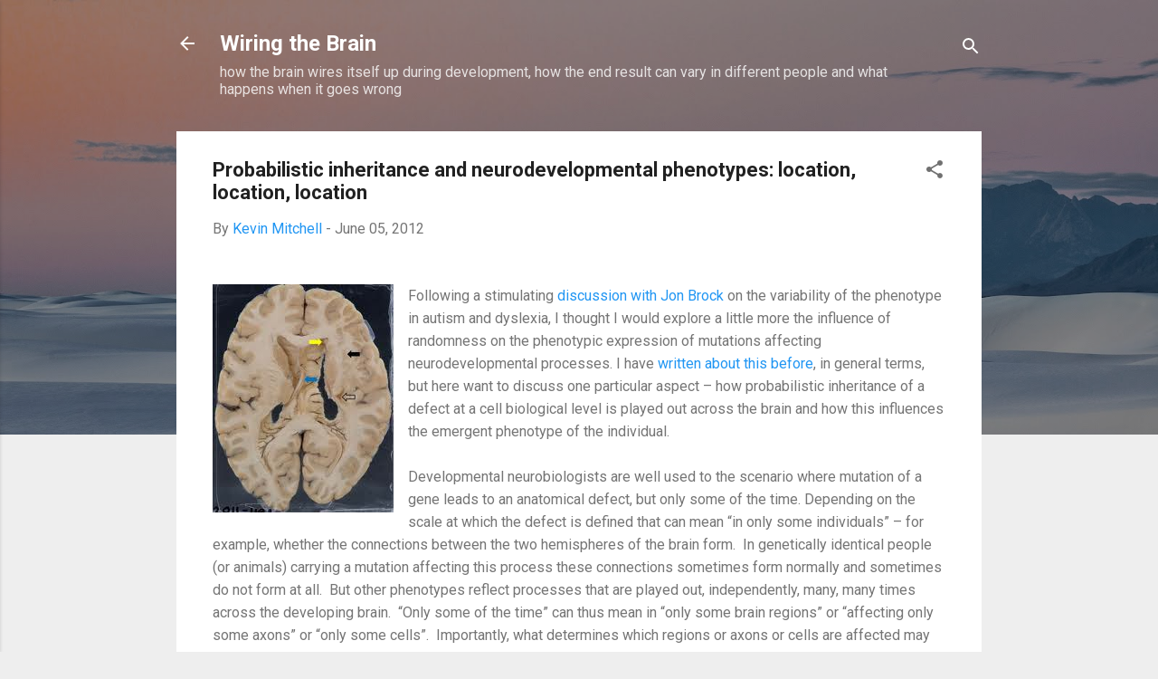

--- FILE ---
content_type: text/html; charset=UTF-8
request_url: http://www.wiringthebrain.com/2012/06/probabilistic-inheritance-and.html?showComment=1391708311847
body_size: 39779
content:
<!DOCTYPE html>
<html dir='ltr' lang='en'>
<head>
<meta content='width=device-width, initial-scale=1' name='viewport'/>
<title>Probabilistic inheritance and neurodevelopmental phenotypes: location, location, location</title>
<meta content='text/html; charset=UTF-8' http-equiv='Content-Type'/>
<!-- Chrome, Firefox OS and Opera -->
<meta content='#eeeeee' name='theme-color'/>
<!-- Windows Phone -->
<meta content='#eeeeee' name='msapplication-navbutton-color'/>
<meta content='blogger' name='generator'/>
<link href='http://www.wiringthebrain.com/favicon.ico' rel='icon' type='image/x-icon'/>
<link href='http://www.wiringthebrain.com/2012/06/probabilistic-inheritance-and.html' rel='canonical'/>
<link rel="alternate" type="application/atom+xml" title="Wiring the Brain - Atom" href="http://www.wiringthebrain.com/feeds/posts/default" />
<link rel="alternate" type="application/rss+xml" title="Wiring the Brain - RSS" href="http://www.wiringthebrain.com/feeds/posts/default?alt=rss" />
<link rel="service.post" type="application/atom+xml" title="Wiring the Brain - Atom" href="https://www.blogger.com/feeds/6146376483374589779/posts/default" />

<link rel="alternate" type="application/atom+xml" title="Wiring the Brain - Atom" href="http://www.wiringthebrain.com/feeds/1108867305981570586/comments/default" />
<!--Can't find substitution for tag [blog.ieCssRetrofitLinks]-->
<link href='https://blogger.googleusercontent.com/img/b/R29vZ2xl/AVvXsEivYYHsVAWB5-uwp_HC-cLg1_gNwug8ZwBoJqj_6Opf4bsW6SbEtoLn1Jt2IT44XvSVBFkJTrGL1z3MIJHI7YMyhouA45IWAvTdRGUnyotpwfTRUcPf6R6a2bgZ3Lu3XcYhV84IXaDelSWp/s1600/heterotopia.jpg' rel='image_src'/>
<meta content='http://www.wiringthebrain.com/2012/06/probabilistic-inheritance-and.html' property='og:url'/>
<meta content='Probabilistic inheritance and neurodevelopmental phenotypes: location, location, location' property='og:title'/>
<meta content='                    Following a stimulating discussion with Jon Brock  on the variability of the phenotype in autism and dyslexia, I thought...' property='og:description'/>
<meta content='https://blogger.googleusercontent.com/img/b/R29vZ2xl/AVvXsEivYYHsVAWB5-uwp_HC-cLg1_gNwug8ZwBoJqj_6Opf4bsW6SbEtoLn1Jt2IT44XvSVBFkJTrGL1z3MIJHI7YMyhouA45IWAvTdRGUnyotpwfTRUcPf6R6a2bgZ3Lu3XcYhV84IXaDelSWp/w1200-h630-p-k-no-nu/heterotopia.jpg' property='og:image'/>
<style type='text/css'>@font-face{font-family:'Roboto';font-style:italic;font-weight:300;font-stretch:100%;font-display:swap;src:url(//fonts.gstatic.com/s/roboto/v50/KFOKCnqEu92Fr1Mu53ZEC9_Vu3r1gIhOszmOClHrs6ljXfMMLt_QuAX-k3Yi128m0kN2.woff2)format('woff2');unicode-range:U+0460-052F,U+1C80-1C8A,U+20B4,U+2DE0-2DFF,U+A640-A69F,U+FE2E-FE2F;}@font-face{font-family:'Roboto';font-style:italic;font-weight:300;font-stretch:100%;font-display:swap;src:url(//fonts.gstatic.com/s/roboto/v50/KFOKCnqEu92Fr1Mu53ZEC9_Vu3r1gIhOszmOClHrs6ljXfMMLt_QuAz-k3Yi128m0kN2.woff2)format('woff2');unicode-range:U+0301,U+0400-045F,U+0490-0491,U+04B0-04B1,U+2116;}@font-face{font-family:'Roboto';font-style:italic;font-weight:300;font-stretch:100%;font-display:swap;src:url(//fonts.gstatic.com/s/roboto/v50/KFOKCnqEu92Fr1Mu53ZEC9_Vu3r1gIhOszmOClHrs6ljXfMMLt_QuAT-k3Yi128m0kN2.woff2)format('woff2');unicode-range:U+1F00-1FFF;}@font-face{font-family:'Roboto';font-style:italic;font-weight:300;font-stretch:100%;font-display:swap;src:url(//fonts.gstatic.com/s/roboto/v50/KFOKCnqEu92Fr1Mu53ZEC9_Vu3r1gIhOszmOClHrs6ljXfMMLt_QuAv-k3Yi128m0kN2.woff2)format('woff2');unicode-range:U+0370-0377,U+037A-037F,U+0384-038A,U+038C,U+038E-03A1,U+03A3-03FF;}@font-face{font-family:'Roboto';font-style:italic;font-weight:300;font-stretch:100%;font-display:swap;src:url(//fonts.gstatic.com/s/roboto/v50/KFOKCnqEu92Fr1Mu53ZEC9_Vu3r1gIhOszmOClHrs6ljXfMMLt_QuHT-k3Yi128m0kN2.woff2)format('woff2');unicode-range:U+0302-0303,U+0305,U+0307-0308,U+0310,U+0312,U+0315,U+031A,U+0326-0327,U+032C,U+032F-0330,U+0332-0333,U+0338,U+033A,U+0346,U+034D,U+0391-03A1,U+03A3-03A9,U+03B1-03C9,U+03D1,U+03D5-03D6,U+03F0-03F1,U+03F4-03F5,U+2016-2017,U+2034-2038,U+203C,U+2040,U+2043,U+2047,U+2050,U+2057,U+205F,U+2070-2071,U+2074-208E,U+2090-209C,U+20D0-20DC,U+20E1,U+20E5-20EF,U+2100-2112,U+2114-2115,U+2117-2121,U+2123-214F,U+2190,U+2192,U+2194-21AE,U+21B0-21E5,U+21F1-21F2,U+21F4-2211,U+2213-2214,U+2216-22FF,U+2308-230B,U+2310,U+2319,U+231C-2321,U+2336-237A,U+237C,U+2395,U+239B-23B7,U+23D0,U+23DC-23E1,U+2474-2475,U+25AF,U+25B3,U+25B7,U+25BD,U+25C1,U+25CA,U+25CC,U+25FB,U+266D-266F,U+27C0-27FF,U+2900-2AFF,U+2B0E-2B11,U+2B30-2B4C,U+2BFE,U+3030,U+FF5B,U+FF5D,U+1D400-1D7FF,U+1EE00-1EEFF;}@font-face{font-family:'Roboto';font-style:italic;font-weight:300;font-stretch:100%;font-display:swap;src:url(//fonts.gstatic.com/s/roboto/v50/KFOKCnqEu92Fr1Mu53ZEC9_Vu3r1gIhOszmOClHrs6ljXfMMLt_QuGb-k3Yi128m0kN2.woff2)format('woff2');unicode-range:U+0001-000C,U+000E-001F,U+007F-009F,U+20DD-20E0,U+20E2-20E4,U+2150-218F,U+2190,U+2192,U+2194-2199,U+21AF,U+21E6-21F0,U+21F3,U+2218-2219,U+2299,U+22C4-22C6,U+2300-243F,U+2440-244A,U+2460-24FF,U+25A0-27BF,U+2800-28FF,U+2921-2922,U+2981,U+29BF,U+29EB,U+2B00-2BFF,U+4DC0-4DFF,U+FFF9-FFFB,U+10140-1018E,U+10190-1019C,U+101A0,U+101D0-101FD,U+102E0-102FB,U+10E60-10E7E,U+1D2C0-1D2D3,U+1D2E0-1D37F,U+1F000-1F0FF,U+1F100-1F1AD,U+1F1E6-1F1FF,U+1F30D-1F30F,U+1F315,U+1F31C,U+1F31E,U+1F320-1F32C,U+1F336,U+1F378,U+1F37D,U+1F382,U+1F393-1F39F,U+1F3A7-1F3A8,U+1F3AC-1F3AF,U+1F3C2,U+1F3C4-1F3C6,U+1F3CA-1F3CE,U+1F3D4-1F3E0,U+1F3ED,U+1F3F1-1F3F3,U+1F3F5-1F3F7,U+1F408,U+1F415,U+1F41F,U+1F426,U+1F43F,U+1F441-1F442,U+1F444,U+1F446-1F449,U+1F44C-1F44E,U+1F453,U+1F46A,U+1F47D,U+1F4A3,U+1F4B0,U+1F4B3,U+1F4B9,U+1F4BB,U+1F4BF,U+1F4C8-1F4CB,U+1F4D6,U+1F4DA,U+1F4DF,U+1F4E3-1F4E6,U+1F4EA-1F4ED,U+1F4F7,U+1F4F9-1F4FB,U+1F4FD-1F4FE,U+1F503,U+1F507-1F50B,U+1F50D,U+1F512-1F513,U+1F53E-1F54A,U+1F54F-1F5FA,U+1F610,U+1F650-1F67F,U+1F687,U+1F68D,U+1F691,U+1F694,U+1F698,U+1F6AD,U+1F6B2,U+1F6B9-1F6BA,U+1F6BC,U+1F6C6-1F6CF,U+1F6D3-1F6D7,U+1F6E0-1F6EA,U+1F6F0-1F6F3,U+1F6F7-1F6FC,U+1F700-1F7FF,U+1F800-1F80B,U+1F810-1F847,U+1F850-1F859,U+1F860-1F887,U+1F890-1F8AD,U+1F8B0-1F8BB,U+1F8C0-1F8C1,U+1F900-1F90B,U+1F93B,U+1F946,U+1F984,U+1F996,U+1F9E9,U+1FA00-1FA6F,U+1FA70-1FA7C,U+1FA80-1FA89,U+1FA8F-1FAC6,U+1FACE-1FADC,U+1FADF-1FAE9,U+1FAF0-1FAF8,U+1FB00-1FBFF;}@font-face{font-family:'Roboto';font-style:italic;font-weight:300;font-stretch:100%;font-display:swap;src:url(//fonts.gstatic.com/s/roboto/v50/KFOKCnqEu92Fr1Mu53ZEC9_Vu3r1gIhOszmOClHrs6ljXfMMLt_QuAf-k3Yi128m0kN2.woff2)format('woff2');unicode-range:U+0102-0103,U+0110-0111,U+0128-0129,U+0168-0169,U+01A0-01A1,U+01AF-01B0,U+0300-0301,U+0303-0304,U+0308-0309,U+0323,U+0329,U+1EA0-1EF9,U+20AB;}@font-face{font-family:'Roboto';font-style:italic;font-weight:300;font-stretch:100%;font-display:swap;src:url(//fonts.gstatic.com/s/roboto/v50/KFOKCnqEu92Fr1Mu53ZEC9_Vu3r1gIhOszmOClHrs6ljXfMMLt_QuAb-k3Yi128m0kN2.woff2)format('woff2');unicode-range:U+0100-02BA,U+02BD-02C5,U+02C7-02CC,U+02CE-02D7,U+02DD-02FF,U+0304,U+0308,U+0329,U+1D00-1DBF,U+1E00-1E9F,U+1EF2-1EFF,U+2020,U+20A0-20AB,U+20AD-20C0,U+2113,U+2C60-2C7F,U+A720-A7FF;}@font-face{font-family:'Roboto';font-style:italic;font-weight:300;font-stretch:100%;font-display:swap;src:url(//fonts.gstatic.com/s/roboto/v50/KFOKCnqEu92Fr1Mu53ZEC9_Vu3r1gIhOszmOClHrs6ljXfMMLt_QuAj-k3Yi128m0g.woff2)format('woff2');unicode-range:U+0000-00FF,U+0131,U+0152-0153,U+02BB-02BC,U+02C6,U+02DA,U+02DC,U+0304,U+0308,U+0329,U+2000-206F,U+20AC,U+2122,U+2191,U+2193,U+2212,U+2215,U+FEFF,U+FFFD;}@font-face{font-family:'Roboto';font-style:normal;font-weight:400;font-stretch:100%;font-display:swap;src:url(//fonts.gstatic.com/s/roboto/v50/KFO7CnqEu92Fr1ME7kSn66aGLdTylUAMa3GUBHMdazTgWw.woff2)format('woff2');unicode-range:U+0460-052F,U+1C80-1C8A,U+20B4,U+2DE0-2DFF,U+A640-A69F,U+FE2E-FE2F;}@font-face{font-family:'Roboto';font-style:normal;font-weight:400;font-stretch:100%;font-display:swap;src:url(//fonts.gstatic.com/s/roboto/v50/KFO7CnqEu92Fr1ME7kSn66aGLdTylUAMa3iUBHMdazTgWw.woff2)format('woff2');unicode-range:U+0301,U+0400-045F,U+0490-0491,U+04B0-04B1,U+2116;}@font-face{font-family:'Roboto';font-style:normal;font-weight:400;font-stretch:100%;font-display:swap;src:url(//fonts.gstatic.com/s/roboto/v50/KFO7CnqEu92Fr1ME7kSn66aGLdTylUAMa3CUBHMdazTgWw.woff2)format('woff2');unicode-range:U+1F00-1FFF;}@font-face{font-family:'Roboto';font-style:normal;font-weight:400;font-stretch:100%;font-display:swap;src:url(//fonts.gstatic.com/s/roboto/v50/KFO7CnqEu92Fr1ME7kSn66aGLdTylUAMa3-UBHMdazTgWw.woff2)format('woff2');unicode-range:U+0370-0377,U+037A-037F,U+0384-038A,U+038C,U+038E-03A1,U+03A3-03FF;}@font-face{font-family:'Roboto';font-style:normal;font-weight:400;font-stretch:100%;font-display:swap;src:url(//fonts.gstatic.com/s/roboto/v50/KFO7CnqEu92Fr1ME7kSn66aGLdTylUAMawCUBHMdazTgWw.woff2)format('woff2');unicode-range:U+0302-0303,U+0305,U+0307-0308,U+0310,U+0312,U+0315,U+031A,U+0326-0327,U+032C,U+032F-0330,U+0332-0333,U+0338,U+033A,U+0346,U+034D,U+0391-03A1,U+03A3-03A9,U+03B1-03C9,U+03D1,U+03D5-03D6,U+03F0-03F1,U+03F4-03F5,U+2016-2017,U+2034-2038,U+203C,U+2040,U+2043,U+2047,U+2050,U+2057,U+205F,U+2070-2071,U+2074-208E,U+2090-209C,U+20D0-20DC,U+20E1,U+20E5-20EF,U+2100-2112,U+2114-2115,U+2117-2121,U+2123-214F,U+2190,U+2192,U+2194-21AE,U+21B0-21E5,U+21F1-21F2,U+21F4-2211,U+2213-2214,U+2216-22FF,U+2308-230B,U+2310,U+2319,U+231C-2321,U+2336-237A,U+237C,U+2395,U+239B-23B7,U+23D0,U+23DC-23E1,U+2474-2475,U+25AF,U+25B3,U+25B7,U+25BD,U+25C1,U+25CA,U+25CC,U+25FB,U+266D-266F,U+27C0-27FF,U+2900-2AFF,U+2B0E-2B11,U+2B30-2B4C,U+2BFE,U+3030,U+FF5B,U+FF5D,U+1D400-1D7FF,U+1EE00-1EEFF;}@font-face{font-family:'Roboto';font-style:normal;font-weight:400;font-stretch:100%;font-display:swap;src:url(//fonts.gstatic.com/s/roboto/v50/KFO7CnqEu92Fr1ME7kSn66aGLdTylUAMaxKUBHMdazTgWw.woff2)format('woff2');unicode-range:U+0001-000C,U+000E-001F,U+007F-009F,U+20DD-20E0,U+20E2-20E4,U+2150-218F,U+2190,U+2192,U+2194-2199,U+21AF,U+21E6-21F0,U+21F3,U+2218-2219,U+2299,U+22C4-22C6,U+2300-243F,U+2440-244A,U+2460-24FF,U+25A0-27BF,U+2800-28FF,U+2921-2922,U+2981,U+29BF,U+29EB,U+2B00-2BFF,U+4DC0-4DFF,U+FFF9-FFFB,U+10140-1018E,U+10190-1019C,U+101A0,U+101D0-101FD,U+102E0-102FB,U+10E60-10E7E,U+1D2C0-1D2D3,U+1D2E0-1D37F,U+1F000-1F0FF,U+1F100-1F1AD,U+1F1E6-1F1FF,U+1F30D-1F30F,U+1F315,U+1F31C,U+1F31E,U+1F320-1F32C,U+1F336,U+1F378,U+1F37D,U+1F382,U+1F393-1F39F,U+1F3A7-1F3A8,U+1F3AC-1F3AF,U+1F3C2,U+1F3C4-1F3C6,U+1F3CA-1F3CE,U+1F3D4-1F3E0,U+1F3ED,U+1F3F1-1F3F3,U+1F3F5-1F3F7,U+1F408,U+1F415,U+1F41F,U+1F426,U+1F43F,U+1F441-1F442,U+1F444,U+1F446-1F449,U+1F44C-1F44E,U+1F453,U+1F46A,U+1F47D,U+1F4A3,U+1F4B0,U+1F4B3,U+1F4B9,U+1F4BB,U+1F4BF,U+1F4C8-1F4CB,U+1F4D6,U+1F4DA,U+1F4DF,U+1F4E3-1F4E6,U+1F4EA-1F4ED,U+1F4F7,U+1F4F9-1F4FB,U+1F4FD-1F4FE,U+1F503,U+1F507-1F50B,U+1F50D,U+1F512-1F513,U+1F53E-1F54A,U+1F54F-1F5FA,U+1F610,U+1F650-1F67F,U+1F687,U+1F68D,U+1F691,U+1F694,U+1F698,U+1F6AD,U+1F6B2,U+1F6B9-1F6BA,U+1F6BC,U+1F6C6-1F6CF,U+1F6D3-1F6D7,U+1F6E0-1F6EA,U+1F6F0-1F6F3,U+1F6F7-1F6FC,U+1F700-1F7FF,U+1F800-1F80B,U+1F810-1F847,U+1F850-1F859,U+1F860-1F887,U+1F890-1F8AD,U+1F8B0-1F8BB,U+1F8C0-1F8C1,U+1F900-1F90B,U+1F93B,U+1F946,U+1F984,U+1F996,U+1F9E9,U+1FA00-1FA6F,U+1FA70-1FA7C,U+1FA80-1FA89,U+1FA8F-1FAC6,U+1FACE-1FADC,U+1FADF-1FAE9,U+1FAF0-1FAF8,U+1FB00-1FBFF;}@font-face{font-family:'Roboto';font-style:normal;font-weight:400;font-stretch:100%;font-display:swap;src:url(//fonts.gstatic.com/s/roboto/v50/KFO7CnqEu92Fr1ME7kSn66aGLdTylUAMa3OUBHMdazTgWw.woff2)format('woff2');unicode-range:U+0102-0103,U+0110-0111,U+0128-0129,U+0168-0169,U+01A0-01A1,U+01AF-01B0,U+0300-0301,U+0303-0304,U+0308-0309,U+0323,U+0329,U+1EA0-1EF9,U+20AB;}@font-face{font-family:'Roboto';font-style:normal;font-weight:400;font-stretch:100%;font-display:swap;src:url(//fonts.gstatic.com/s/roboto/v50/KFO7CnqEu92Fr1ME7kSn66aGLdTylUAMa3KUBHMdazTgWw.woff2)format('woff2');unicode-range:U+0100-02BA,U+02BD-02C5,U+02C7-02CC,U+02CE-02D7,U+02DD-02FF,U+0304,U+0308,U+0329,U+1D00-1DBF,U+1E00-1E9F,U+1EF2-1EFF,U+2020,U+20A0-20AB,U+20AD-20C0,U+2113,U+2C60-2C7F,U+A720-A7FF;}@font-face{font-family:'Roboto';font-style:normal;font-weight:400;font-stretch:100%;font-display:swap;src:url(//fonts.gstatic.com/s/roboto/v50/KFO7CnqEu92Fr1ME7kSn66aGLdTylUAMa3yUBHMdazQ.woff2)format('woff2');unicode-range:U+0000-00FF,U+0131,U+0152-0153,U+02BB-02BC,U+02C6,U+02DA,U+02DC,U+0304,U+0308,U+0329,U+2000-206F,U+20AC,U+2122,U+2191,U+2193,U+2212,U+2215,U+FEFF,U+FFFD;}@font-face{font-family:'Roboto';font-style:normal;font-weight:700;font-stretch:100%;font-display:swap;src:url(//fonts.gstatic.com/s/roboto/v50/KFO7CnqEu92Fr1ME7kSn66aGLdTylUAMa3GUBHMdazTgWw.woff2)format('woff2');unicode-range:U+0460-052F,U+1C80-1C8A,U+20B4,U+2DE0-2DFF,U+A640-A69F,U+FE2E-FE2F;}@font-face{font-family:'Roboto';font-style:normal;font-weight:700;font-stretch:100%;font-display:swap;src:url(//fonts.gstatic.com/s/roboto/v50/KFO7CnqEu92Fr1ME7kSn66aGLdTylUAMa3iUBHMdazTgWw.woff2)format('woff2');unicode-range:U+0301,U+0400-045F,U+0490-0491,U+04B0-04B1,U+2116;}@font-face{font-family:'Roboto';font-style:normal;font-weight:700;font-stretch:100%;font-display:swap;src:url(//fonts.gstatic.com/s/roboto/v50/KFO7CnqEu92Fr1ME7kSn66aGLdTylUAMa3CUBHMdazTgWw.woff2)format('woff2');unicode-range:U+1F00-1FFF;}@font-face{font-family:'Roboto';font-style:normal;font-weight:700;font-stretch:100%;font-display:swap;src:url(//fonts.gstatic.com/s/roboto/v50/KFO7CnqEu92Fr1ME7kSn66aGLdTylUAMa3-UBHMdazTgWw.woff2)format('woff2');unicode-range:U+0370-0377,U+037A-037F,U+0384-038A,U+038C,U+038E-03A1,U+03A3-03FF;}@font-face{font-family:'Roboto';font-style:normal;font-weight:700;font-stretch:100%;font-display:swap;src:url(//fonts.gstatic.com/s/roboto/v50/KFO7CnqEu92Fr1ME7kSn66aGLdTylUAMawCUBHMdazTgWw.woff2)format('woff2');unicode-range:U+0302-0303,U+0305,U+0307-0308,U+0310,U+0312,U+0315,U+031A,U+0326-0327,U+032C,U+032F-0330,U+0332-0333,U+0338,U+033A,U+0346,U+034D,U+0391-03A1,U+03A3-03A9,U+03B1-03C9,U+03D1,U+03D5-03D6,U+03F0-03F1,U+03F4-03F5,U+2016-2017,U+2034-2038,U+203C,U+2040,U+2043,U+2047,U+2050,U+2057,U+205F,U+2070-2071,U+2074-208E,U+2090-209C,U+20D0-20DC,U+20E1,U+20E5-20EF,U+2100-2112,U+2114-2115,U+2117-2121,U+2123-214F,U+2190,U+2192,U+2194-21AE,U+21B0-21E5,U+21F1-21F2,U+21F4-2211,U+2213-2214,U+2216-22FF,U+2308-230B,U+2310,U+2319,U+231C-2321,U+2336-237A,U+237C,U+2395,U+239B-23B7,U+23D0,U+23DC-23E1,U+2474-2475,U+25AF,U+25B3,U+25B7,U+25BD,U+25C1,U+25CA,U+25CC,U+25FB,U+266D-266F,U+27C0-27FF,U+2900-2AFF,U+2B0E-2B11,U+2B30-2B4C,U+2BFE,U+3030,U+FF5B,U+FF5D,U+1D400-1D7FF,U+1EE00-1EEFF;}@font-face{font-family:'Roboto';font-style:normal;font-weight:700;font-stretch:100%;font-display:swap;src:url(//fonts.gstatic.com/s/roboto/v50/KFO7CnqEu92Fr1ME7kSn66aGLdTylUAMaxKUBHMdazTgWw.woff2)format('woff2');unicode-range:U+0001-000C,U+000E-001F,U+007F-009F,U+20DD-20E0,U+20E2-20E4,U+2150-218F,U+2190,U+2192,U+2194-2199,U+21AF,U+21E6-21F0,U+21F3,U+2218-2219,U+2299,U+22C4-22C6,U+2300-243F,U+2440-244A,U+2460-24FF,U+25A0-27BF,U+2800-28FF,U+2921-2922,U+2981,U+29BF,U+29EB,U+2B00-2BFF,U+4DC0-4DFF,U+FFF9-FFFB,U+10140-1018E,U+10190-1019C,U+101A0,U+101D0-101FD,U+102E0-102FB,U+10E60-10E7E,U+1D2C0-1D2D3,U+1D2E0-1D37F,U+1F000-1F0FF,U+1F100-1F1AD,U+1F1E6-1F1FF,U+1F30D-1F30F,U+1F315,U+1F31C,U+1F31E,U+1F320-1F32C,U+1F336,U+1F378,U+1F37D,U+1F382,U+1F393-1F39F,U+1F3A7-1F3A8,U+1F3AC-1F3AF,U+1F3C2,U+1F3C4-1F3C6,U+1F3CA-1F3CE,U+1F3D4-1F3E0,U+1F3ED,U+1F3F1-1F3F3,U+1F3F5-1F3F7,U+1F408,U+1F415,U+1F41F,U+1F426,U+1F43F,U+1F441-1F442,U+1F444,U+1F446-1F449,U+1F44C-1F44E,U+1F453,U+1F46A,U+1F47D,U+1F4A3,U+1F4B0,U+1F4B3,U+1F4B9,U+1F4BB,U+1F4BF,U+1F4C8-1F4CB,U+1F4D6,U+1F4DA,U+1F4DF,U+1F4E3-1F4E6,U+1F4EA-1F4ED,U+1F4F7,U+1F4F9-1F4FB,U+1F4FD-1F4FE,U+1F503,U+1F507-1F50B,U+1F50D,U+1F512-1F513,U+1F53E-1F54A,U+1F54F-1F5FA,U+1F610,U+1F650-1F67F,U+1F687,U+1F68D,U+1F691,U+1F694,U+1F698,U+1F6AD,U+1F6B2,U+1F6B9-1F6BA,U+1F6BC,U+1F6C6-1F6CF,U+1F6D3-1F6D7,U+1F6E0-1F6EA,U+1F6F0-1F6F3,U+1F6F7-1F6FC,U+1F700-1F7FF,U+1F800-1F80B,U+1F810-1F847,U+1F850-1F859,U+1F860-1F887,U+1F890-1F8AD,U+1F8B0-1F8BB,U+1F8C0-1F8C1,U+1F900-1F90B,U+1F93B,U+1F946,U+1F984,U+1F996,U+1F9E9,U+1FA00-1FA6F,U+1FA70-1FA7C,U+1FA80-1FA89,U+1FA8F-1FAC6,U+1FACE-1FADC,U+1FADF-1FAE9,U+1FAF0-1FAF8,U+1FB00-1FBFF;}@font-face{font-family:'Roboto';font-style:normal;font-weight:700;font-stretch:100%;font-display:swap;src:url(//fonts.gstatic.com/s/roboto/v50/KFO7CnqEu92Fr1ME7kSn66aGLdTylUAMa3OUBHMdazTgWw.woff2)format('woff2');unicode-range:U+0102-0103,U+0110-0111,U+0128-0129,U+0168-0169,U+01A0-01A1,U+01AF-01B0,U+0300-0301,U+0303-0304,U+0308-0309,U+0323,U+0329,U+1EA0-1EF9,U+20AB;}@font-face{font-family:'Roboto';font-style:normal;font-weight:700;font-stretch:100%;font-display:swap;src:url(//fonts.gstatic.com/s/roboto/v50/KFO7CnqEu92Fr1ME7kSn66aGLdTylUAMa3KUBHMdazTgWw.woff2)format('woff2');unicode-range:U+0100-02BA,U+02BD-02C5,U+02C7-02CC,U+02CE-02D7,U+02DD-02FF,U+0304,U+0308,U+0329,U+1D00-1DBF,U+1E00-1E9F,U+1EF2-1EFF,U+2020,U+20A0-20AB,U+20AD-20C0,U+2113,U+2C60-2C7F,U+A720-A7FF;}@font-face{font-family:'Roboto';font-style:normal;font-weight:700;font-stretch:100%;font-display:swap;src:url(//fonts.gstatic.com/s/roboto/v50/KFO7CnqEu92Fr1ME7kSn66aGLdTylUAMa3yUBHMdazQ.woff2)format('woff2');unicode-range:U+0000-00FF,U+0131,U+0152-0153,U+02BB-02BC,U+02C6,U+02DA,U+02DC,U+0304,U+0308,U+0329,U+2000-206F,U+20AC,U+2122,U+2191,U+2193,U+2212,U+2215,U+FEFF,U+FFFD;}</style>
<style id='page-skin-1' type='text/css'><!--
/*! normalize.css v3.0.1 | MIT License | git.io/normalize */html{font-family:sans-serif;-ms-text-size-adjust:100%;-webkit-text-size-adjust:100%}body{margin:0}article,aside,details,figcaption,figure,footer,header,hgroup,main,nav,section,summary{display:block}audio,canvas,progress,video{display:inline-block;vertical-align:baseline}audio:not([controls]){display:none;height:0}[hidden],template{display:none}a{background:transparent}a:active,a:hover{outline:0}abbr[title]{border-bottom:1px dotted}b,strong{font-weight:bold}dfn{font-style:italic}h1{font-size:2em;margin:.67em 0}mark{background:#ff0;color:#000}small{font-size:80%}sub,sup{font-size:75%;line-height:0;position:relative;vertical-align:baseline}sup{top:-0.5em}sub{bottom:-0.25em}img{border:0}svg:not(:root){overflow:hidden}figure{margin:1em 40px}hr{-moz-box-sizing:content-box;box-sizing:content-box;height:0}pre{overflow:auto}code,kbd,pre,samp{font-family:monospace,monospace;font-size:1em}button,input,optgroup,select,textarea{color:inherit;font:inherit;margin:0}button{overflow:visible}button,select{text-transform:none}button,html input[type="button"],input[type="reset"],input[type="submit"]{-webkit-appearance:button;cursor:pointer}button[disabled],html input[disabled]{cursor:default}button::-moz-focus-inner,input::-moz-focus-inner{border:0;padding:0}input{line-height:normal}input[type="checkbox"],input[type="radio"]{box-sizing:border-box;padding:0}input[type="number"]::-webkit-inner-spin-button,input[type="number"]::-webkit-outer-spin-button{height:auto}input[type="search"]{-webkit-appearance:textfield;-moz-box-sizing:content-box;-webkit-box-sizing:content-box;box-sizing:content-box}input[type="search"]::-webkit-search-cancel-button,input[type="search"]::-webkit-search-decoration{-webkit-appearance:none}fieldset{border:1px solid #c0c0c0;margin:0 2px;padding:.35em .625em .75em}legend{border:0;padding:0}textarea{overflow:auto}optgroup{font-weight:bold}table{border-collapse:collapse;border-spacing:0}td,th{padding:0}
/*!************************************************
* Blogger Template Style
* Name: Contempo
**************************************************/
body{
overflow-wrap:break-word;
word-break:break-word;
word-wrap:break-word
}
.hidden{
display:none
}
.invisible{
visibility:hidden
}
.container::after,.float-container::after{
clear:both;
content:"";
display:table
}
.clearboth{
clear:both
}
#comments .comment .comment-actions,.subscribe-popup .FollowByEmail .follow-by-email-submit,.widget.Profile .profile-link,.widget.Profile .profile-link.visit-profile{
background:0 0;
border:0;
box-shadow:none;
color:#2196f3;
cursor:pointer;
font-size:14px;
font-weight:700;
outline:0;
text-decoration:none;
text-transform:uppercase;
width:auto
}
.dim-overlay{
background-color:rgba(0,0,0,.54);
height:100vh;
left:0;
position:fixed;
top:0;
width:100%
}
#sharing-dim-overlay{
background-color:transparent
}
input::-ms-clear{
display:none
}
.blogger-logo,.svg-icon-24.blogger-logo{
fill:#ff9800;
opacity:1
}
.loading-spinner-large{
-webkit-animation:mspin-rotate 1.568s infinite linear;
animation:mspin-rotate 1.568s infinite linear;
height:48px;
overflow:hidden;
position:absolute;
width:48px;
z-index:200
}
.loading-spinner-large>div{
-webkit-animation:mspin-revrot 5332ms infinite steps(4);
animation:mspin-revrot 5332ms infinite steps(4)
}
.loading-spinner-large>div>div{
-webkit-animation:mspin-singlecolor-large-film 1333ms infinite steps(81);
animation:mspin-singlecolor-large-film 1333ms infinite steps(81);
background-size:100%;
height:48px;
width:3888px
}
.mspin-black-large>div>div,.mspin-grey_54-large>div>div{
background-image:url(https://www.blogblog.com/indie/mspin_black_large.svg)
}
.mspin-white-large>div>div{
background-image:url(https://www.blogblog.com/indie/mspin_white_large.svg)
}
.mspin-grey_54-large{
opacity:.54
}
@-webkit-keyframes mspin-singlecolor-large-film{
from{
-webkit-transform:translateX(0);
transform:translateX(0)
}
to{
-webkit-transform:translateX(-3888px);
transform:translateX(-3888px)
}
}
@keyframes mspin-singlecolor-large-film{
from{
-webkit-transform:translateX(0);
transform:translateX(0)
}
to{
-webkit-transform:translateX(-3888px);
transform:translateX(-3888px)
}
}
@-webkit-keyframes mspin-rotate{
from{
-webkit-transform:rotate(0);
transform:rotate(0)
}
to{
-webkit-transform:rotate(360deg);
transform:rotate(360deg)
}
}
@keyframes mspin-rotate{
from{
-webkit-transform:rotate(0);
transform:rotate(0)
}
to{
-webkit-transform:rotate(360deg);
transform:rotate(360deg)
}
}
@-webkit-keyframes mspin-revrot{
from{
-webkit-transform:rotate(0);
transform:rotate(0)
}
to{
-webkit-transform:rotate(-360deg);
transform:rotate(-360deg)
}
}
@keyframes mspin-revrot{
from{
-webkit-transform:rotate(0);
transform:rotate(0)
}
to{
-webkit-transform:rotate(-360deg);
transform:rotate(-360deg)
}
}
.skip-navigation{
background-color:#fff;
box-sizing:border-box;
color:#000;
display:block;
height:0;
left:0;
line-height:50px;
overflow:hidden;
padding-top:0;
position:fixed;
text-align:center;
top:0;
-webkit-transition:box-shadow .3s,height .3s,padding-top .3s;
transition:box-shadow .3s,height .3s,padding-top .3s;
width:100%;
z-index:900
}
.skip-navigation:focus{
box-shadow:0 4px 5px 0 rgba(0,0,0,.14),0 1px 10px 0 rgba(0,0,0,.12),0 2px 4px -1px rgba(0,0,0,.2);
height:50px
}
#main{
outline:0
}
.main-heading{
position:absolute;
clip:rect(1px,1px,1px,1px);
padding:0;
border:0;
height:1px;
width:1px;
overflow:hidden
}
.Attribution{
margin-top:1em;
text-align:center
}
.Attribution .blogger img,.Attribution .blogger svg{
vertical-align:bottom
}
.Attribution .blogger img{
margin-right:.5em
}
.Attribution div{
line-height:24px;
margin-top:.5em
}
.Attribution .copyright,.Attribution .image-attribution{
font-size:.7em;
margin-top:1.5em
}
.BLOG_mobile_video_class{
display:none
}
.bg-photo{
background-attachment:scroll!important
}
body .CSS_LIGHTBOX{
z-index:900
}
.extendable .show-less,.extendable .show-more{
border-color:#2196f3;
color:#2196f3;
margin-top:8px
}
.extendable .show-less.hidden,.extendable .show-more.hidden{
display:none
}
.inline-ad{
display:none;
max-width:100%;
overflow:hidden
}
.adsbygoogle{
display:block
}
#cookieChoiceInfo{
bottom:0;
top:auto
}
iframe.b-hbp-video{
border:0
}
.post-body img{
max-width:100%
}
.post-body iframe{
max-width:100%
}
.post-body a[imageanchor="1"]{
display:inline-block
}
.byline{
margin-right:1em
}
.byline:last-child{
margin-right:0
}
.link-copied-dialog{
max-width:520px;
outline:0
}
.link-copied-dialog .modal-dialog-buttons{
margin-top:8px
}
.link-copied-dialog .goog-buttonset-default{
background:0 0;
border:0
}
.link-copied-dialog .goog-buttonset-default:focus{
outline:0
}
.paging-control-container{
margin-bottom:16px
}
.paging-control-container .paging-control{
display:inline-block
}
.paging-control-container .comment-range-text::after,.paging-control-container .paging-control{
color:#2196f3
}
.paging-control-container .comment-range-text,.paging-control-container .paging-control{
margin-right:8px
}
.paging-control-container .comment-range-text::after,.paging-control-container .paging-control::after{
content:"\b7";
cursor:default;
padding-left:8px;
pointer-events:none
}
.paging-control-container .comment-range-text:last-child::after,.paging-control-container .paging-control:last-child::after{
content:none
}
.byline.reactions iframe{
height:20px
}
.b-notification{
color:#000;
background-color:#fff;
border-bottom:solid 1px #000;
box-sizing:border-box;
padding:16px 32px;
text-align:center
}
.b-notification.visible{
-webkit-transition:margin-top .3s cubic-bezier(.4,0,.2,1);
transition:margin-top .3s cubic-bezier(.4,0,.2,1)
}
.b-notification.invisible{
position:absolute
}
.b-notification-close{
position:absolute;
right:8px;
top:8px
}
.no-posts-message{
line-height:40px;
text-align:center
}
@media screen and (max-width:800px){
body.item-view .post-body a[imageanchor="1"][style*="float: left;"],body.item-view .post-body a[imageanchor="1"][style*="float: right;"]{
float:none!important;
clear:none!important
}
body.item-view .post-body a[imageanchor="1"] img{
display:block;
height:auto;
margin:0 auto
}
body.item-view .post-body>.separator:first-child>a[imageanchor="1"]:first-child{
margin-top:20px
}
.post-body a[imageanchor]{
display:block
}
body.item-view .post-body a[imageanchor="1"]{
margin-left:0!important;
margin-right:0!important
}
body.item-view .post-body a[imageanchor="1"]+a[imageanchor="1"]{
margin-top:16px
}
}
.item-control{
display:none
}
#comments{
border-top:1px dashed rgba(0,0,0,.54);
margin-top:20px;
padding:20px
}
#comments .comment-thread ol{
margin:0;
padding-left:0;
padding-left:0
}
#comments .comment .comment-replybox-single,#comments .comment-thread .comment-replies{
margin-left:60px
}
#comments .comment-thread .thread-count{
display:none
}
#comments .comment{
list-style-type:none;
padding:0 0 30px;
position:relative
}
#comments .comment .comment{
padding-bottom:8px
}
.comment .avatar-image-container{
position:absolute
}
.comment .avatar-image-container img{
border-radius:50%
}
.avatar-image-container svg,.comment .avatar-image-container .avatar-icon{
border-radius:50%;
border:solid 1px #707070;
box-sizing:border-box;
fill:#707070;
height:35px;
margin:0;
padding:7px;
width:35px
}
.comment .comment-block{
margin-top:10px;
margin-left:60px;
padding-bottom:0
}
#comments .comment-author-header-wrapper{
margin-left:40px
}
#comments .comment .thread-expanded .comment-block{
padding-bottom:20px
}
#comments .comment .comment-header .user,#comments .comment .comment-header .user a{
color:#212121;
font-style:normal;
font-weight:700
}
#comments .comment .comment-actions{
bottom:0;
margin-bottom:15px;
position:absolute
}
#comments .comment .comment-actions>*{
margin-right:8px
}
#comments .comment .comment-header .datetime{
bottom:0;
color:rgba(33,33,33,.54);
display:inline-block;
font-size:13px;
font-style:italic;
margin-left:8px
}
#comments .comment .comment-footer .comment-timestamp a,#comments .comment .comment-header .datetime a{
color:rgba(33,33,33,.54)
}
#comments .comment .comment-content,.comment .comment-body{
margin-top:12px;
word-break:break-word
}
.comment-body{
margin-bottom:12px
}
#comments.embed[data-num-comments="0"]{
border:0;
margin-top:0;
padding-top:0
}
#comments.embed[data-num-comments="0"] #comment-post-message,#comments.embed[data-num-comments="0"] div.comment-form>p,#comments.embed[data-num-comments="0"] p.comment-footer{
display:none
}
#comment-editor-src{
display:none
}
.comments .comments-content .loadmore.loaded{
max-height:0;
opacity:0;
overflow:hidden
}
.extendable .remaining-items{
height:0;
overflow:hidden;
-webkit-transition:height .3s cubic-bezier(.4,0,.2,1);
transition:height .3s cubic-bezier(.4,0,.2,1)
}
.extendable .remaining-items.expanded{
height:auto
}
.svg-icon-24,.svg-icon-24-button{
cursor:pointer;
height:24px;
width:24px;
min-width:24px
}
.touch-icon{
margin:-12px;
padding:12px
}
.touch-icon:active,.touch-icon:focus{
background-color:rgba(153,153,153,.4);
border-radius:50%
}
svg:not(:root).touch-icon{
overflow:visible
}
html[dir=rtl] .rtl-reversible-icon{
-webkit-transform:scaleX(-1);
-ms-transform:scaleX(-1);
transform:scaleX(-1)
}
.svg-icon-24-button,.touch-icon-button{
background:0 0;
border:0;
margin:0;
outline:0;
padding:0
}
.touch-icon-button .touch-icon:active,.touch-icon-button .touch-icon:focus{
background-color:transparent
}
.touch-icon-button:active .touch-icon,.touch-icon-button:focus .touch-icon{
background-color:rgba(153,153,153,.4);
border-radius:50%
}
.Profile .default-avatar-wrapper .avatar-icon{
border-radius:50%;
border:solid 1px #707070;
box-sizing:border-box;
fill:#707070;
margin:0
}
.Profile .individual .default-avatar-wrapper .avatar-icon{
padding:25px
}
.Profile .individual .avatar-icon,.Profile .individual .profile-img{
height:120px;
width:120px
}
.Profile .team .default-avatar-wrapper .avatar-icon{
padding:8px
}
.Profile .team .avatar-icon,.Profile .team .default-avatar-wrapper,.Profile .team .profile-img{
height:40px;
width:40px
}
.snippet-container{
margin:0;
position:relative;
overflow:hidden
}
.snippet-fade{
bottom:0;
box-sizing:border-box;
position:absolute;
width:96px
}
.snippet-fade{
right:0
}
.snippet-fade:after{
content:"\2026"
}
.snippet-fade:after{
float:right
}
.post-bottom{
-webkit-box-align:center;
-webkit-align-items:center;
-ms-flex-align:center;
align-items:center;
display:-webkit-box;
display:-webkit-flex;
display:-ms-flexbox;
display:flex;
-webkit-flex-wrap:wrap;
-ms-flex-wrap:wrap;
flex-wrap:wrap
}
.post-footer{
-webkit-box-flex:1;
-webkit-flex:1 1 auto;
-ms-flex:1 1 auto;
flex:1 1 auto;
-webkit-flex-wrap:wrap;
-ms-flex-wrap:wrap;
flex-wrap:wrap;
-webkit-box-ordinal-group:2;
-webkit-order:1;
-ms-flex-order:1;
order:1
}
.post-footer>*{
-webkit-box-flex:0;
-webkit-flex:0 1 auto;
-ms-flex:0 1 auto;
flex:0 1 auto
}
.post-footer .byline:last-child{
margin-right:1em
}
.jump-link{
-webkit-box-flex:0;
-webkit-flex:0 0 auto;
-ms-flex:0 0 auto;
flex:0 0 auto;
-webkit-box-ordinal-group:3;
-webkit-order:2;
-ms-flex-order:2;
order:2
}
.centered-top-container.sticky{
left:0;
position:fixed;
right:0;
top:0;
width:auto;
z-index:50;
-webkit-transition-property:opacity,-webkit-transform;
transition-property:opacity,-webkit-transform;
transition-property:transform,opacity;
transition-property:transform,opacity,-webkit-transform;
-webkit-transition-duration:.2s;
transition-duration:.2s;
-webkit-transition-timing-function:cubic-bezier(.4,0,.2,1);
transition-timing-function:cubic-bezier(.4,0,.2,1)
}
.centered-top-placeholder{
display:none
}
.collapsed-header .centered-top-placeholder{
display:block
}
.centered-top-container .Header .replaced h1,.centered-top-placeholder .Header .replaced h1{
display:none
}
.centered-top-container.sticky .Header .replaced h1{
display:block
}
.centered-top-container.sticky .Header .header-widget{
background:0 0
}
.centered-top-container.sticky .Header .header-image-wrapper{
display:none
}
.centered-top-container img,.centered-top-placeholder img{
max-width:100%
}
.collapsible{
-webkit-transition:height .3s cubic-bezier(.4,0,.2,1);
transition:height .3s cubic-bezier(.4,0,.2,1)
}
.collapsible,.collapsible>summary{
display:block;
overflow:hidden
}
.collapsible>:not(summary){
display:none
}
.collapsible[open]>:not(summary){
display:block
}
.collapsible:focus,.collapsible>summary:focus{
outline:0
}
.collapsible>summary{
cursor:pointer;
display:block;
padding:0
}
.collapsible:focus>summary,.collapsible>summary:focus{
background-color:transparent
}
.collapsible>summary::-webkit-details-marker{
display:none
}
.collapsible-title{
-webkit-box-align:center;
-webkit-align-items:center;
-ms-flex-align:center;
align-items:center;
display:-webkit-box;
display:-webkit-flex;
display:-ms-flexbox;
display:flex
}
.collapsible-title .title{
-webkit-box-flex:1;
-webkit-flex:1 1 auto;
-ms-flex:1 1 auto;
flex:1 1 auto;
-webkit-box-ordinal-group:1;
-webkit-order:0;
-ms-flex-order:0;
order:0;
overflow:hidden;
text-overflow:ellipsis;
white-space:nowrap
}
.collapsible-title .chevron-down,.collapsible[open] .collapsible-title .chevron-up{
display:block
}
.collapsible-title .chevron-up,.collapsible[open] .collapsible-title .chevron-down{
display:none
}
.flat-button{
cursor:pointer;
display:inline-block;
font-weight:700;
text-transform:uppercase;
border-radius:2px;
padding:8px;
margin:-8px
}
.flat-icon-button{
background:0 0;
border:0;
margin:0;
outline:0;
padding:0;
margin:-12px;
padding:12px;
cursor:pointer;
box-sizing:content-box;
display:inline-block;
line-height:0
}
.flat-icon-button,.flat-icon-button .splash-wrapper{
border-radius:50%
}
.flat-icon-button .splash.animate{
-webkit-animation-duration:.3s;
animation-duration:.3s
}
.overflowable-container{
max-height:47.2px;
overflow:hidden;
position:relative
}
.overflow-button{
cursor:pointer
}
#overflowable-dim-overlay{
background:0 0
}
.overflow-popup{
box-shadow:0 2px 2px 0 rgba(0,0,0,.14),0 3px 1px -2px rgba(0,0,0,.2),0 1px 5px 0 rgba(0,0,0,.12);
background-color:#ffffff;
left:0;
max-width:calc(100% - 32px);
position:absolute;
top:0;
visibility:hidden;
z-index:101
}
.overflow-popup ul{
list-style:none
}
.overflow-popup .tabs li,.overflow-popup li{
display:block;
height:auto
}
.overflow-popup .tabs li{
padding-left:0;
padding-right:0
}
.overflow-button.hidden,.overflow-popup .tabs li.hidden,.overflow-popup li.hidden{
display:none
}
.pill-button{
background:0 0;
border:1px solid;
border-radius:12px;
cursor:pointer;
display:inline-block;
padding:4px 16px;
text-transform:uppercase
}
.ripple{
position:relative
}
.ripple>*{
z-index:1
}
.splash-wrapper{
bottom:0;
left:0;
overflow:hidden;
pointer-events:none;
position:absolute;
right:0;
top:0;
z-index:0
}
.splash{
background:#ccc;
border-radius:100%;
display:block;
opacity:.6;
position:absolute;
-webkit-transform:scale(0);
-ms-transform:scale(0);
transform:scale(0)
}
.splash.animate{
-webkit-animation:ripple-effect .4s linear;
animation:ripple-effect .4s linear
}
@-webkit-keyframes ripple-effect{
100%{
opacity:0;
-webkit-transform:scale(2.5);
transform:scale(2.5)
}
}
@keyframes ripple-effect{
100%{
opacity:0;
-webkit-transform:scale(2.5);
transform:scale(2.5)
}
}
.search{
display:-webkit-box;
display:-webkit-flex;
display:-ms-flexbox;
display:flex;
line-height:24px;
width:24px
}
.search.focused{
width:100%
}
.search.focused .section{
width:100%
}
.search form{
z-index:101
}
.search h3{
display:none
}
.search form{
display:-webkit-box;
display:-webkit-flex;
display:-ms-flexbox;
display:flex;
-webkit-box-flex:1;
-webkit-flex:1 0 0;
-ms-flex:1 0 0px;
flex:1 0 0;
border-bottom:solid 1px transparent;
padding-bottom:8px
}
.search form>*{
display:none
}
.search.focused form>*{
display:block
}
.search .search-input label{
display:none
}
.centered-top-placeholder.cloned .search form{
z-index:30
}
.search.focused form{
border-color:#ffffff;
position:relative;
width:auto
}
.collapsed-header .centered-top-container .search.focused form{
border-bottom-color:transparent
}
.search-expand{
-webkit-box-flex:0;
-webkit-flex:0 0 auto;
-ms-flex:0 0 auto;
flex:0 0 auto
}
.search-expand-text{
display:none
}
.search-close{
display:inline;
vertical-align:middle
}
.search-input{
-webkit-box-flex:1;
-webkit-flex:1 0 1px;
-ms-flex:1 0 1px;
flex:1 0 1px
}
.search-input input{
background:0 0;
border:0;
box-sizing:border-box;
color:#ffffff;
display:inline-block;
outline:0;
width:calc(100% - 48px)
}
.search-input input.no-cursor{
color:transparent;
text-shadow:0 0 0 #ffffff
}
.collapsed-header .centered-top-container .search-action,.collapsed-header .centered-top-container .search-input input{
color:#212121
}
.collapsed-header .centered-top-container .search-input input.no-cursor{
color:transparent;
text-shadow:0 0 0 #212121
}
.collapsed-header .centered-top-container .search-input input.no-cursor:focus,.search-input input.no-cursor:focus{
outline:0
}
.search-focused>*{
visibility:hidden
}
.search-focused .search,.search-focused .search-icon{
visibility:visible
}
.search.focused .search-action{
display:block
}
.search.focused .search-action:disabled{
opacity:.3
}
.widget.Sharing .sharing-button{
display:none
}
.widget.Sharing .sharing-buttons li{
padding:0
}
.widget.Sharing .sharing-buttons li span{
display:none
}
.post-share-buttons{
position:relative
}
.centered-bottom .share-buttons .svg-icon-24,.share-buttons .svg-icon-24{
fill:#212121
}
.sharing-open.touch-icon-button:active .touch-icon,.sharing-open.touch-icon-button:focus .touch-icon{
background-color:transparent
}
.share-buttons{
background-color:#ffffff;
border-radius:2px;
box-shadow:0 2px 2px 0 rgba(0,0,0,.14),0 3px 1px -2px rgba(0,0,0,.2),0 1px 5px 0 rgba(0,0,0,.12);
color:#212121;
list-style:none;
margin:0;
padding:8px 0;
position:absolute;
top:-11px;
min-width:200px;
z-index:101
}
.share-buttons.hidden{
display:none
}
.sharing-button{
background:0 0;
border:0;
margin:0;
outline:0;
padding:0;
cursor:pointer
}
.share-buttons li{
margin:0;
height:48px
}
.share-buttons li:last-child{
margin-bottom:0
}
.share-buttons li .sharing-platform-button{
box-sizing:border-box;
cursor:pointer;
display:block;
height:100%;
margin-bottom:0;
padding:0 16px;
position:relative;
width:100%
}
.share-buttons li .sharing-platform-button:focus,.share-buttons li .sharing-platform-button:hover{
background-color:rgba(128,128,128,.1);
outline:0
}
.share-buttons li svg[class*=" sharing-"],.share-buttons li svg[class^=sharing-]{
position:absolute;
top:10px
}
.share-buttons li span.sharing-platform-button{
position:relative;
top:0
}
.share-buttons li .platform-sharing-text{
display:block;
font-size:16px;
line-height:48px;
white-space:nowrap
}
.share-buttons li .platform-sharing-text{
margin-left:56px
}
.sidebar-container{
background-color:#ffffff;
max-width:284px;
overflow-y:auto;
-webkit-transition-property:-webkit-transform;
transition-property:-webkit-transform;
transition-property:transform;
transition-property:transform,-webkit-transform;
-webkit-transition-duration:.3s;
transition-duration:.3s;
-webkit-transition-timing-function:cubic-bezier(0,0,.2,1);
transition-timing-function:cubic-bezier(0,0,.2,1);
width:284px;
z-index:101;
-webkit-overflow-scrolling:touch
}
.sidebar-container .navigation{
line-height:0;
padding:16px
}
.sidebar-container .sidebar-back{
cursor:pointer
}
.sidebar-container .widget{
background:0 0;
margin:0 16px;
padding:16px 0
}
.sidebar-container .widget .title{
color:#212121;
margin:0
}
.sidebar-container .widget ul{
list-style:none;
margin:0;
padding:0
}
.sidebar-container .widget ul ul{
margin-left:1em
}
.sidebar-container .widget li{
font-size:16px;
line-height:normal
}
.sidebar-container .widget+.widget{
border-top:1px dashed #cccccc
}
.BlogArchive li{
margin:16px 0
}
.BlogArchive li:last-child{
margin-bottom:0
}
.Label li a{
display:inline-block
}
.BlogArchive .post-count,.Label .label-count{
float:right;
margin-left:.25em
}
.BlogArchive .post-count::before,.Label .label-count::before{
content:"("
}
.BlogArchive .post-count::after,.Label .label-count::after{
content:")"
}
.widget.Translate .skiptranslate>div{
display:block!important
}
.widget.Profile .profile-link{
display:-webkit-box;
display:-webkit-flex;
display:-ms-flexbox;
display:flex
}
.widget.Profile .team-member .default-avatar-wrapper,.widget.Profile .team-member .profile-img{
-webkit-box-flex:0;
-webkit-flex:0 0 auto;
-ms-flex:0 0 auto;
flex:0 0 auto;
margin-right:1em
}
.widget.Profile .individual .profile-link{
-webkit-box-orient:vertical;
-webkit-box-direction:normal;
-webkit-flex-direction:column;
-ms-flex-direction:column;
flex-direction:column
}
.widget.Profile .team .profile-link .profile-name{
-webkit-align-self:center;
-ms-flex-item-align:center;
align-self:center;
display:block;
-webkit-box-flex:1;
-webkit-flex:1 1 auto;
-ms-flex:1 1 auto;
flex:1 1 auto
}
.dim-overlay{
background-color:rgba(0,0,0,.54);
z-index:100
}
body.sidebar-visible{
overflow-y:hidden
}
@media screen and (max-width:1439px){
.sidebar-container{
bottom:0;
position:fixed;
top:0;
left:0;
right:auto
}
.sidebar-container.sidebar-invisible{
-webkit-transition-timing-function:cubic-bezier(.4,0,.6,1);
transition-timing-function:cubic-bezier(.4,0,.6,1);
-webkit-transform:translateX(-284px);
-ms-transform:translateX(-284px);
transform:translateX(-284px)
}
}
@media screen and (min-width:1440px){
.sidebar-container{
position:absolute;
top:0;
left:0;
right:auto
}
.sidebar-container .navigation{
display:none
}
}
.dialog{
box-shadow:0 2px 2px 0 rgba(0,0,0,.14),0 3px 1px -2px rgba(0,0,0,.2),0 1px 5px 0 rgba(0,0,0,.12);
background:#ffffff;
box-sizing:border-box;
color:#757575;
padding:30px;
position:fixed;
text-align:center;
width:calc(100% - 24px);
z-index:101
}
.dialog input[type=email],.dialog input[type=text]{
background-color:transparent;
border:0;
border-bottom:solid 1px rgba(117,117,117,.12);
color:#757575;
display:block;
font-family:Roboto, sans-serif;
font-size:16px;
line-height:24px;
margin:auto;
padding-bottom:7px;
outline:0;
text-align:center;
width:100%
}
.dialog input[type=email]::-webkit-input-placeholder,.dialog input[type=text]::-webkit-input-placeholder{
color:#757575
}
.dialog input[type=email]::-moz-placeholder,.dialog input[type=text]::-moz-placeholder{
color:#757575
}
.dialog input[type=email]:-ms-input-placeholder,.dialog input[type=text]:-ms-input-placeholder{
color:#757575
}
.dialog input[type=email]::-ms-input-placeholder,.dialog input[type=text]::-ms-input-placeholder{
color:#757575
}
.dialog input[type=email]::placeholder,.dialog input[type=text]::placeholder{
color:#757575
}
.dialog input[type=email]:focus,.dialog input[type=text]:focus{
border-bottom:solid 2px #2196f3;
padding-bottom:6px
}
.dialog input.no-cursor{
color:transparent;
text-shadow:0 0 0 #757575
}
.dialog input.no-cursor:focus{
outline:0
}
.dialog input.no-cursor:focus{
outline:0
}
.dialog input[type=submit]{
font-family:Roboto, sans-serif
}
.dialog .goog-buttonset-default{
color:#2196f3
}
.subscribe-popup{
max-width:364px
}
.subscribe-popup h3{
color:#212121;
font-size:1.8em;
margin-top:0
}
.subscribe-popup .FollowByEmail h3{
display:none
}
.subscribe-popup .FollowByEmail .follow-by-email-submit{
color:#2196f3;
display:inline-block;
margin:0 auto;
margin-top:24px;
width:auto;
white-space:normal
}
.subscribe-popup .FollowByEmail .follow-by-email-submit:disabled{
cursor:default;
opacity:.3
}
@media (max-width:800px){
.blog-name div.widget.Subscribe{
margin-bottom:16px
}
body.item-view .blog-name div.widget.Subscribe{
margin:8px auto 16px auto;
width:100%
}
}
.tabs{
list-style:none
}
.tabs li{
display:inline-block
}
.tabs li a{
cursor:pointer;
display:inline-block;
font-weight:700;
text-transform:uppercase;
padding:12px 8px
}
.tabs .selected{
border-bottom:4px solid #ffffff
}
.tabs .selected a{
color:#ffffff
}
body#layout .bg-photo,body#layout .bg-photo-overlay{
display:none
}
body#layout .page_body{
padding:0;
position:relative;
top:0
}
body#layout .page{
display:inline-block;
left:inherit;
position:relative;
vertical-align:top;
width:540px
}
body#layout .centered{
max-width:954px
}
body#layout .navigation{
display:none
}
body#layout .sidebar-container{
display:inline-block;
width:40%
}
body#layout .hamburger-menu,body#layout .search{
display:none
}
.centered-top-container .svg-icon-24,body.collapsed-header .centered-top-placeholder .svg-icon-24{
fill:#ffffff
}
.sidebar-container .svg-icon-24{
fill:#707070
}
.centered-bottom .svg-icon-24,body.collapsed-header .centered-top-container .svg-icon-24{
fill:#707070
}
.centered-bottom .share-buttons .svg-icon-24,.share-buttons .svg-icon-24{
fill:#212121
}
body{
background-color:#eeeeee;
color:#757575;
font:normal normal 16px Roboto, sans-serif;
margin:0;
min-height:100vh
}
img{
max-width:100%
}
h3{
color:#757575;
font-size:16px
}
a{
text-decoration:none;
color:#2196f3
}
a:visited{
color:#2196f3
}
a:hover{
color:#2196f3
}
blockquote{
color:#444444;
font:italic 300 15px Roboto, sans-serif;
font-size:x-large;
text-align:center
}
.pill-button{
font-size:12px
}
.bg-photo-container{
height:480px;
overflow:hidden;
position:absolute;
width:100%;
z-index:1
}
.bg-photo{
background:#eeeeee url(https://themes.googleusercontent.com/image?id=L1lcAxxz0CLgsDzixEprHJ2F38TyEjCyE3RSAjynQDks0lT1BDc1OxXKaTEdLc89HPvdB11X9FDw) no-repeat scroll top center /* Credit: Michael Elkan (http://www.offset.com/photos/394244) */;;
background-attachment:scroll;
background-size:cover;
-webkit-filter:blur(0px);
filter:blur(0px);
height:calc(100% + 2 * 0px);
left:0px;
position:absolute;
top:0px;
width:calc(100% + 2 * 0px)
}
.bg-photo-overlay{
background:rgba(0,0,0,.26);
background-size:cover;
height:480px;
position:absolute;
width:100%;
z-index:2
}
.hamburger-menu{
float:left;
margin-top:0
}
.sticky .hamburger-menu{
float:none;
position:absolute
}
.search{
border-bottom:solid 1px rgba(255, 255, 255, 0);
float:right;
position:relative;
-webkit-transition-property:width;
transition-property:width;
-webkit-transition-duration:.5s;
transition-duration:.5s;
-webkit-transition-timing-function:cubic-bezier(.4,0,.2,1);
transition-timing-function:cubic-bezier(.4,0,.2,1);
z-index:101
}
.search .dim-overlay{
background-color:transparent
}
.search form{
height:36px;
-webkit-transition-property:border-color;
transition-property:border-color;
-webkit-transition-delay:.5s;
transition-delay:.5s;
-webkit-transition-duration:.2s;
transition-duration:.2s;
-webkit-transition-timing-function:cubic-bezier(.4,0,.2,1);
transition-timing-function:cubic-bezier(.4,0,.2,1)
}
.search.focused{
width:calc(100% - 48px)
}
.search.focused form{
display:-webkit-box;
display:-webkit-flex;
display:-ms-flexbox;
display:flex;
-webkit-box-flex:1;
-webkit-flex:1 0 1px;
-ms-flex:1 0 1px;
flex:1 0 1px;
border-color:#ffffff;
margin-left:-24px;
padding-left:36px;
position:relative;
width:auto
}
.item-view .search,.sticky .search{
right:0;
float:none;
margin-left:0;
position:absolute
}
.item-view .search.focused,.sticky .search.focused{
width:calc(100% - 50px)
}
.item-view .search.focused form,.sticky .search.focused form{
border-bottom-color:#757575
}
.centered-top-placeholder.cloned .search form{
z-index:30
}
.search_button{
-webkit-box-flex:0;
-webkit-flex:0 0 24px;
-ms-flex:0 0 24px;
flex:0 0 24px;
-webkit-box-orient:vertical;
-webkit-box-direction:normal;
-webkit-flex-direction:column;
-ms-flex-direction:column;
flex-direction:column
}
.search_button svg{
margin-top:0
}
.search-input{
height:48px
}
.search-input input{
display:block;
color:#ffffff;
font:16px Roboto, sans-serif;
height:48px;
line-height:48px;
padding:0;
width:100%
}
.search-input input::-webkit-input-placeholder{
color:#ffffff;
opacity:.3
}
.search-input input::-moz-placeholder{
color:#ffffff;
opacity:.3
}
.search-input input:-ms-input-placeholder{
color:#ffffff;
opacity:.3
}
.search-input input::-ms-input-placeholder{
color:#ffffff;
opacity:.3
}
.search-input input::placeholder{
color:#ffffff;
opacity:.3
}
.search-action{
background:0 0;
border:0;
color:#ffffff;
cursor:pointer;
display:none;
height:48px;
margin-top:0
}
.sticky .search-action{
color:#757575
}
.search.focused .search-action{
display:block
}
.search.focused .search-action:disabled{
opacity:.3
}
.page_body{
position:relative;
z-index:20
}
.page_body .widget{
margin-bottom:16px
}
.page_body .centered{
box-sizing:border-box;
display:-webkit-box;
display:-webkit-flex;
display:-ms-flexbox;
display:flex;
-webkit-box-orient:vertical;
-webkit-box-direction:normal;
-webkit-flex-direction:column;
-ms-flex-direction:column;
flex-direction:column;
margin:0 auto;
max-width:922px;
min-height:100vh;
padding:24px 0
}
.page_body .centered>*{
-webkit-box-flex:0;
-webkit-flex:0 0 auto;
-ms-flex:0 0 auto;
flex:0 0 auto
}
.page_body .centered>#footer{
margin-top:auto
}
.blog-name{
margin:24px 0 16px 0
}
.item-view .blog-name,.sticky .blog-name{
box-sizing:border-box;
margin-left:36px;
min-height:48px;
opacity:1;
padding-top:12px
}
.blog-name .subscribe-section-container{
margin-bottom:32px;
text-align:center;
-webkit-transition-property:opacity;
transition-property:opacity;
-webkit-transition-duration:.5s;
transition-duration:.5s
}
.item-view .blog-name .subscribe-section-container,.sticky .blog-name .subscribe-section-container{
margin:0 0 8px 0
}
.blog-name .PageList{
margin-top:16px;
padding-top:8px;
text-align:center
}
.blog-name .PageList .overflowable-contents{
width:100%
}
.blog-name .PageList h3.title{
color:#ffffff;
margin:8px auto;
text-align:center;
width:100%
}
.centered-top-container .blog-name{
-webkit-transition-property:opacity;
transition-property:opacity;
-webkit-transition-duration:.5s;
transition-duration:.5s
}
.item-view .return_link{
margin-bottom:12px;
margin-top:12px;
position:absolute
}
.item-view .blog-name{
display:-webkit-box;
display:-webkit-flex;
display:-ms-flexbox;
display:flex;
-webkit-flex-wrap:wrap;
-ms-flex-wrap:wrap;
flex-wrap:wrap;
margin:0 48px 27px 48px
}
.item-view .subscribe-section-container{
-webkit-box-flex:0;
-webkit-flex:0 0 auto;
-ms-flex:0 0 auto;
flex:0 0 auto
}
.item-view #header,.item-view .Header{
margin-bottom:5px;
margin-right:15px
}
.item-view .sticky .Header{
margin-bottom:0
}
.item-view .Header p{
margin:10px 0 0 0;
text-align:left
}
.item-view .post-share-buttons-bottom{
margin-right:16px
}
.sticky{
background:#ffffff;
box-shadow:0 0 20px 0 rgba(0,0,0,.7);
box-sizing:border-box;
margin-left:0
}
.sticky #header{
margin-bottom:8px;
margin-right:8px
}
.sticky .centered-top{
margin:4px auto;
max-width:890px;
min-height:48px
}
.sticky .blog-name{
display:-webkit-box;
display:-webkit-flex;
display:-ms-flexbox;
display:flex;
margin:0 48px
}
.sticky .blog-name #header{
-webkit-box-flex:0;
-webkit-flex:0 1 auto;
-ms-flex:0 1 auto;
flex:0 1 auto;
-webkit-box-ordinal-group:2;
-webkit-order:1;
-ms-flex-order:1;
order:1;
overflow:hidden
}
.sticky .blog-name .subscribe-section-container{
-webkit-box-flex:0;
-webkit-flex:0 0 auto;
-ms-flex:0 0 auto;
flex:0 0 auto;
-webkit-box-ordinal-group:3;
-webkit-order:2;
-ms-flex-order:2;
order:2
}
.sticky .Header h1{
overflow:hidden;
text-overflow:ellipsis;
white-space:nowrap;
margin-right:-10px;
margin-bottom:-10px;
padding-right:10px;
padding-bottom:10px
}
.sticky .Header p{
display:none
}
.sticky .PageList{
display:none
}
.search-focused>*{
visibility:visible
}
.search-focused .hamburger-menu{
visibility:visible
}
.item-view .search-focused .blog-name,.sticky .search-focused .blog-name{
opacity:0
}
.centered-bottom,.centered-top-container,.centered-top-placeholder{
padding:0 16px
}
.centered-top{
position:relative
}
.item-view .centered-top.search-focused .subscribe-section-container,.sticky .centered-top.search-focused .subscribe-section-container{
opacity:0
}
.page_body.has-vertical-ads .centered .centered-bottom{
display:inline-block;
width:calc(100% - 176px)
}
.Header h1{
color:#ffffff;
font:bold 45px Roboto, sans-serif;
line-height:normal;
margin:0 0 13px 0;
text-align:center;
width:100%
}
.Header h1 a,.Header h1 a:hover,.Header h1 a:visited{
color:#ffffff
}
.item-view .Header h1,.sticky .Header h1{
font-size:24px;
line-height:24px;
margin:0;
text-align:left
}
.sticky .Header h1{
color:#757575
}
.sticky .Header h1 a,.sticky .Header h1 a:hover,.sticky .Header h1 a:visited{
color:#757575
}
.Header p{
color:#ffffff;
margin:0 0 13px 0;
opacity:.8;
text-align:center
}
.widget .title{
line-height:28px
}
.BlogArchive li{
font-size:16px
}
.BlogArchive .post-count{
color:#757575
}
#page_body .FeaturedPost,.Blog .blog-posts .post-outer-container{
background:#ffffff;
min-height:40px;
padding:30px 40px;
width:auto
}
.Blog .blog-posts .post-outer-container:last-child{
margin-bottom:0
}
.Blog .blog-posts .post-outer-container .post-outer{
border:0;
position:relative;
padding-bottom:.25em
}
.post-outer-container{
margin-bottom:16px
}
.post:first-child{
margin-top:0
}
.post .thumb{
float:left;
height:20%;
width:20%
}
.post-share-buttons-bottom,.post-share-buttons-top{
float:right
}
.post-share-buttons-bottom{
margin-right:24px
}
.post-footer,.post-header{
clear:left;
color:rgba(0, 0, 0, 0.54);
margin:0;
width:inherit
}
.blog-pager{
text-align:center
}
.blog-pager a{
color:#2196f3
}
.blog-pager a:visited{
color:#2196f3
}
.blog-pager a:hover{
color:#2196f3
}
.post-title{
font:bold 22px Roboto, sans-serif;
float:left;
margin:0 0 8px 0;
max-width:calc(100% - 48px)
}
.post-title a{
font:bold 30px Roboto, sans-serif
}
.post-title,.post-title a,.post-title a:hover,.post-title a:visited{
color:#212121
}
.post-body{
color:#757575;
font:normal normal 16px Roboto, sans-serif;
line-height:1.6em;
margin:1.5em 0 2em 0;
display:block
}
.post-body img{
height:inherit
}
.post-body .snippet-thumbnail{
float:left;
margin:0;
margin-right:2em;
max-height:128px;
max-width:128px
}
.post-body .snippet-thumbnail img{
max-width:100%
}
.main .FeaturedPost .widget-content{
border:0;
position:relative;
padding-bottom:.25em
}
.FeaturedPost img{
margin-top:2em
}
.FeaturedPost .snippet-container{
margin:2em 0
}
.FeaturedPost .snippet-container p{
margin:0
}
.FeaturedPost .snippet-thumbnail{
float:none;
height:auto;
margin-bottom:2em;
margin-right:0;
overflow:hidden;
max-height:calc(600px + 2em);
max-width:100%;
text-align:center;
width:100%
}
.FeaturedPost .snippet-thumbnail img{
max-width:100%;
width:100%
}
.byline{
color:rgba(0, 0, 0, 0.54);
display:inline-block;
line-height:24px;
margin-top:8px;
vertical-align:top
}
.byline.post-author:first-child{
margin-right:0
}
.byline.reactions .reactions-label{
line-height:22px;
vertical-align:top
}
.byline.post-share-buttons{
position:relative;
display:inline-block;
margin-top:0;
width:100%
}
.byline.post-share-buttons .sharing{
float:right
}
.flat-button.ripple:hover{
background-color:rgba(33,150,243,.12)
}
.flat-button.ripple .splash{
background-color:rgba(33,150,243,.4)
}
a.timestamp-link,a:active.timestamp-link,a:visited.timestamp-link{
color:inherit;
font:inherit;
text-decoration:inherit
}
.post-share-buttons{
margin-left:0
}
.clear-sharing{
min-height:24px
}
.comment-link{
color:#2196f3;
position:relative
}
.comment-link .num_comments{
margin-left:8px;
vertical-align:top
}
#comment-holder .continue{
display:none
}
#comment-editor{
margin-bottom:20px;
margin-top:20px
}
#comments .comment-form h4,#comments h3.title{
position:absolute;
clip:rect(1px,1px,1px,1px);
padding:0;
border:0;
height:1px;
width:1px;
overflow:hidden
}
.post-filter-message{
background-color:rgba(0,0,0,.7);
color:#fff;
display:table;
margin-bottom:16px;
width:100%
}
.post-filter-message div{
display:table-cell;
padding:15px 28px
}
.post-filter-message div:last-child{
padding-left:0;
text-align:right
}
.post-filter-message a{
white-space:nowrap
}
.post-filter-message .search-label,.post-filter-message .search-query{
font-weight:700;
color:#2196f3
}
#blog-pager{
margin:2em 0
}
#blog-pager a{
color:#2196f3;
font-size:14px
}
.subscribe-button{
border-color:#ffffff;
color:#ffffff
}
.sticky .subscribe-button{
border-color:#757575;
color:#757575
}
.tabs{
margin:0 auto;
padding:0
}
.tabs li{
margin:0 8px;
vertical-align:top
}
.tabs .overflow-button a,.tabs li a{
color:#cccccc;
font:700 normal 15px Roboto, sans-serif;
line-height:19.2px
}
.tabs .overflow-button a{
padding:12px 8px
}
.overflow-popup .tabs li{
text-align:left
}
.overflow-popup li a{
color:#757575;
display:block;
padding:8px 20px
}
.overflow-popup li.selected a{
color:#212121
}
a.report_abuse{
font-weight:400
}
.Label li,.Label span.label-size,.byline.post-labels a{
background-color:#f7f7f7;
border:1px solid #f7f7f7;
border-radius:15px;
display:inline-block;
margin:4px 4px 4px 0;
padding:3px 8px
}
.Label a,.byline.post-labels a{
color:rgba(0,0,0,0.54)
}
.Label ul{
list-style:none;
padding:0
}
.PopularPosts{
background-color:#eeeeee;
padding:30px 40px
}
.PopularPosts .item-content{
color:#757575;
margin-top:24px
}
.PopularPosts a,.PopularPosts a:hover,.PopularPosts a:visited{
color:#2196f3
}
.PopularPosts .post-title,.PopularPosts .post-title a,.PopularPosts .post-title a:hover,.PopularPosts .post-title a:visited{
color:#212121;
font-size:18px;
font-weight:700;
line-height:24px
}
.PopularPosts,.PopularPosts h3.title a{
color:#757575;
font:normal normal 16px Roboto, sans-serif
}
.main .PopularPosts{
padding:16px 40px
}
.PopularPosts h3.title{
font-size:14px;
margin:0
}
.PopularPosts h3.post-title{
margin-bottom:0
}
.PopularPosts .byline{
color:rgba(0, 0, 0, 0.54)
}
.PopularPosts .jump-link{
float:right;
margin-top:16px
}
.PopularPosts .post-header .byline{
font-size:.9em;
font-style:italic;
margin-top:6px
}
.PopularPosts ul{
list-style:none;
padding:0;
margin:0
}
.PopularPosts .post{
padding:20px 0
}
.PopularPosts .post+.post{
border-top:1px dashed #cccccc
}
.PopularPosts .item-thumbnail{
float:left;
margin-right:32px
}
.PopularPosts .item-thumbnail img{
height:88px;
padding:0;
width:88px
}
.inline-ad{
margin-bottom:16px
}
.desktop-ad .inline-ad{
display:block
}
.adsbygoogle{
overflow:hidden
}
.vertical-ad-container{
float:right;
margin-right:16px;
width:128px
}
.vertical-ad-container .AdSense+.AdSense{
margin-top:16px
}
.inline-ad-placeholder,.vertical-ad-placeholder{
background:#ffffff;
border:1px solid #000;
opacity:.9;
vertical-align:middle;
text-align:center
}
.inline-ad-placeholder span,.vertical-ad-placeholder span{
margin-top:290px;
display:block;
text-transform:uppercase;
font-weight:700;
color:#212121
}
.vertical-ad-placeholder{
height:600px
}
.vertical-ad-placeholder span{
margin-top:290px;
padding:0 40px
}
.inline-ad-placeholder{
height:90px
}
.inline-ad-placeholder span{
margin-top:36px
}
.Attribution{
color:#757575
}
.Attribution a,.Attribution a:hover,.Attribution a:visited{
color:#2196f3
}
.Attribution svg{
fill:#707070
}
.sidebar-container{
box-shadow:1px 1px 3px rgba(0,0,0,.1)
}
.sidebar-container,.sidebar-container .sidebar_bottom{
background-color:#ffffff
}
.sidebar-container .navigation,.sidebar-container .sidebar_top_wrapper{
background-color:#ffffff
}
.sidebar-container .sidebar_top{
overflow:auto
}
.sidebar-container .sidebar_bottom{
width:100%;
padding-top:16px
}
.sidebar-container .widget:first-child{
padding-top:0
}
.sidebar_top .widget.Profile{
padding-bottom:16px
}
.widget.Profile{
margin:0;
width:100%
}
.widget.Profile h2{
display:none
}
.widget.Profile h3.title{
color:rgba(0,0,0,0.52);
margin:16px 32px
}
.widget.Profile .individual{
text-align:center
}
.widget.Profile .individual .profile-link{
padding:1em
}
.widget.Profile .individual .default-avatar-wrapper .avatar-icon{
margin:auto
}
.widget.Profile .team{
margin-bottom:32px;
margin-left:32px;
margin-right:32px
}
.widget.Profile ul{
list-style:none;
padding:0
}
.widget.Profile li{
margin:10px 0
}
.widget.Profile .profile-img{
border-radius:50%;
float:none
}
.widget.Profile .profile-link{
color:#212121;
font-size:.9em;
margin-bottom:1em;
opacity:.87;
overflow:hidden
}
.widget.Profile .profile-link.visit-profile{
border-style:solid;
border-width:1px;
border-radius:12px;
cursor:pointer;
font-size:12px;
font-weight:400;
padding:5px 20px;
display:inline-block;
line-height:normal
}
.widget.Profile dd{
color:rgba(0, 0, 0, 0.54);
margin:0 16px
}
.widget.Profile location{
margin-bottom:1em
}
.widget.Profile .profile-textblock{
font-size:14px;
line-height:24px;
position:relative
}
body.sidebar-visible .page_body{
overflow-y:scroll
}
body.sidebar-visible .bg-photo-container{
overflow-y:scroll
}
@media screen and (min-width:1440px){
.sidebar-container{
margin-top:480px;
min-height:calc(100% - 480px);
overflow:visible;
z-index:32
}
.sidebar-container .sidebar_top_wrapper{
background-color:#f7f7f7;
height:480px;
margin-top:-480px
}
.sidebar-container .sidebar_top{
display:-webkit-box;
display:-webkit-flex;
display:-ms-flexbox;
display:flex;
height:480px;
-webkit-box-orient:horizontal;
-webkit-box-direction:normal;
-webkit-flex-direction:row;
-ms-flex-direction:row;
flex-direction:row;
max-height:480px
}
.sidebar-container .sidebar_bottom{
max-width:284px;
width:284px
}
body.collapsed-header .sidebar-container{
z-index:15
}
.sidebar-container .sidebar_top:empty{
display:none
}
.sidebar-container .sidebar_top>:only-child{
-webkit-box-flex:0;
-webkit-flex:0 0 auto;
-ms-flex:0 0 auto;
flex:0 0 auto;
-webkit-align-self:center;
-ms-flex-item-align:center;
align-self:center;
width:100%
}
.sidebar_top_wrapper.no-items{
display:none
}
}
.post-snippet.snippet-container{
max-height:120px
}
.post-snippet .snippet-item{
line-height:24px
}
.post-snippet .snippet-fade{
background:-webkit-linear-gradient(left,#ffffff 0,#ffffff 20%,rgba(255, 255, 255, 0) 100%);
background:linear-gradient(to left,#ffffff 0,#ffffff 20%,rgba(255, 255, 255, 0) 100%);
color:#757575;
height:24px
}
.popular-posts-snippet.snippet-container{
max-height:72px
}
.popular-posts-snippet .snippet-item{
line-height:24px
}
.PopularPosts .popular-posts-snippet .snippet-fade{
color:#757575;
height:24px
}
.main .popular-posts-snippet .snippet-fade{
background:-webkit-linear-gradient(left,#eeeeee 0,#eeeeee 20%,rgba(238, 238, 238, 0) 100%);
background:linear-gradient(to left,#eeeeee 0,#eeeeee 20%,rgba(238, 238, 238, 0) 100%)
}
.sidebar_bottom .popular-posts-snippet .snippet-fade{
background:-webkit-linear-gradient(left,#ffffff 0,#ffffff 20%,rgba(255, 255, 255, 0) 100%);
background:linear-gradient(to left,#ffffff 0,#ffffff 20%,rgba(255, 255, 255, 0) 100%)
}
.profile-snippet.snippet-container{
max-height:192px
}
.has-location .profile-snippet.snippet-container{
max-height:144px
}
.profile-snippet .snippet-item{
line-height:24px
}
.profile-snippet .snippet-fade{
background:-webkit-linear-gradient(left,#ffffff 0,#ffffff 20%,rgba(255, 255, 255, 0) 100%);
background:linear-gradient(to left,#ffffff 0,#ffffff 20%,rgba(255, 255, 255, 0) 100%);
color:rgba(0, 0, 0, 0.54);
height:24px
}
@media screen and (min-width:1440px){
.profile-snippet .snippet-fade{
background:-webkit-linear-gradient(left,#f7f7f7 0,#f7f7f7 20%,rgba(247, 247, 247, 0) 100%);
background:linear-gradient(to left,#f7f7f7 0,#f7f7f7 20%,rgba(247, 247, 247, 0) 100%)
}
}
@media screen and (max-width:800px){
.blog-name{
margin-top:0
}
body.item-view .blog-name{
margin:0 48px
}
.centered-bottom{
padding:8px
}
body.item-view .centered-bottom{
padding:0
}
.page_body .centered{
padding:10px 0
}
body.item-view #header,body.item-view .widget.Header{
margin-right:0
}
body.collapsed-header .centered-top-container .blog-name{
display:block
}
body.collapsed-header .centered-top-container .widget.Header h1{
text-align:center
}
.widget.Header header{
padding:0
}
.widget.Header h1{
font-size:24px;
line-height:24px;
margin-bottom:13px
}
body.item-view .widget.Header h1{
text-align:center
}
body.item-view .widget.Header p{
text-align:center
}
.blog-name .widget.PageList{
padding:0
}
body.item-view .centered-top{
margin-bottom:5px
}
.search-action,.search-input{
margin-bottom:-8px
}
.search form{
margin-bottom:8px
}
body.item-view .subscribe-section-container{
margin:5px 0 0 0;
width:100%
}
#page_body.section div.widget.FeaturedPost,div.widget.PopularPosts{
padding:16px
}
div.widget.Blog .blog-posts .post-outer-container{
padding:16px
}
div.widget.Blog .blog-posts .post-outer-container .post-outer{
padding:0
}
.post:first-child{
margin:0
}
.post-body .snippet-thumbnail{
margin:0 3vw 3vw 0
}
.post-body .snippet-thumbnail img{
height:20vw;
width:20vw;
max-height:128px;
max-width:128px
}
div.widget.PopularPosts div.item-thumbnail{
margin:0 3vw 3vw 0
}
div.widget.PopularPosts div.item-thumbnail img{
height:20vw;
width:20vw;
max-height:88px;
max-width:88px
}
.post-title{
line-height:1
}
.post-title,.post-title a{
font-size:20px
}
#page_body.section div.widget.FeaturedPost h3 a{
font-size:22px
}
.mobile-ad .inline-ad{
display:block
}
.page_body.has-vertical-ads .vertical-ad-container,.page_body.has-vertical-ads .vertical-ad-container ins{
display:none
}
.page_body.has-vertical-ads .centered .centered-bottom,.page_body.has-vertical-ads .centered .centered-top{
display:block;
width:auto
}
div.post-filter-message div{
padding:8px 16px
}
}
@media screen and (min-width:1440px){
body{
position:relative
}
body.item-view .blog-name{
margin-left:48px
}
.page_body{
margin-left:284px
}
.search{
margin-left:0
}
.search.focused{
width:100%
}
.sticky{
padding-left:284px
}
.hamburger-menu{
display:none
}
body.collapsed-header .page_body .centered-top-container{
padding-left:284px;
padding-right:0;
width:100%
}
body.collapsed-header .centered-top-container .search.focused{
width:100%
}
body.collapsed-header .centered-top-container .blog-name{
margin-left:0
}
body.collapsed-header.item-view .centered-top-container .search.focused{
width:calc(100% - 50px)
}
body.collapsed-header.item-view .centered-top-container .blog-name{
margin-left:40px
}
}

--></style>
<style id='template-skin-1' type='text/css'><!--
body#layout .hidden,
body#layout .invisible {
display: inherit;
}
body#layout .navigation {
display: none;
}
body#layout .page,
body#layout .sidebar_top,
body#layout .sidebar_bottom {
display: inline-block;
left: inherit;
position: relative;
vertical-align: top;
}
body#layout .page {
float: right;
margin-left: 20px;
width: 55%;
}
body#layout .sidebar-container {
float: right;
width: 40%;
}
body#layout .hamburger-menu {
display: none;
}
--></style>
<style>
    .bg-photo {background-image:url(https\:\/\/themes.googleusercontent.com\/image?id=L1lcAxxz0CLgsDzixEprHJ2F38TyEjCyE3RSAjynQDks0lT1BDc1OxXKaTEdLc89HPvdB11X9FDw);}
    
@media (max-width: 480px) { .bg-photo {background-image:url(https\:\/\/themes.googleusercontent.com\/image?id=L1lcAxxz0CLgsDzixEprHJ2F38TyEjCyE3RSAjynQDks0lT1BDc1OxXKaTEdLc89HPvdB11X9FDw&options=w480);}}
@media (max-width: 640px) and (min-width: 481px) { .bg-photo {background-image:url(https\:\/\/themes.googleusercontent.com\/image?id=L1lcAxxz0CLgsDzixEprHJ2F38TyEjCyE3RSAjynQDks0lT1BDc1OxXKaTEdLc89HPvdB11X9FDw&options=w640);}}
@media (max-width: 800px) and (min-width: 641px) { .bg-photo {background-image:url(https\:\/\/themes.googleusercontent.com\/image?id=L1lcAxxz0CLgsDzixEprHJ2F38TyEjCyE3RSAjynQDks0lT1BDc1OxXKaTEdLc89HPvdB11X9FDw&options=w800);}}
@media (max-width: 1200px) and (min-width: 801px) { .bg-photo {background-image:url(https\:\/\/themes.googleusercontent.com\/image?id=L1lcAxxz0CLgsDzixEprHJ2F38TyEjCyE3RSAjynQDks0lT1BDc1OxXKaTEdLc89HPvdB11X9FDw&options=w1200);}}
/* Last tag covers anything over one higher than the previous max-size cap. */
@media (min-width: 1201px) { .bg-photo {background-image:url(https\:\/\/themes.googleusercontent.com\/image?id=L1lcAxxz0CLgsDzixEprHJ2F38TyEjCyE3RSAjynQDks0lT1BDc1OxXKaTEdLc89HPvdB11X9FDw&options=w1600);}}
  </style>
<script async='async' src='https://www.gstatic.com/external_hosted/clipboardjs/clipboard.min.js'></script>
<link href='https://www.blogger.com/dyn-css/authorization.css?targetBlogID=6146376483374589779&amp;zx=14df4d3f-cd22-4b17-8367-70642910268b' media='none' onload='if(media!=&#39;all&#39;)media=&#39;all&#39;' rel='stylesheet'/><noscript><link href='https://www.blogger.com/dyn-css/authorization.css?targetBlogID=6146376483374589779&amp;zx=14df4d3f-cd22-4b17-8367-70642910268b' rel='stylesheet'/></noscript>
<meta name='google-adsense-platform-account' content='ca-host-pub-1556223355139109'/>
<meta name='google-adsense-platform-domain' content='blogspot.com'/>

</head>
<body class='item-view version-1-3-3 variant-indie_light'>
<a class='skip-navigation' href='#main' tabindex='0'>
Skip to main content
</a>
<div class='page'>
<div class='bg-photo-overlay'></div>
<div class='bg-photo-container'>
<div class='bg-photo'></div>
</div>
<div class='page_body'>
<div class='centered'>
<div class='centered-top-placeholder'></div>
<header class='centered-top-container' role='banner'>
<div class='centered-top'>
<a class='return_link' href='http://www.wiringthebrain.com/'>
<button class='svg-icon-24-button back-button rtl-reversible-icon flat-icon-button ripple'>
<svg class='svg-icon-24'>
<use xlink:href='/responsive/sprite_v1_6.css.svg#ic_arrow_back_black_24dp' xmlns:xlink='http://www.w3.org/1999/xlink'></use>
</svg>
</button>
</a>
<div class='search'>
<button aria-label='Search' class='search-expand touch-icon-button'>
<div class='flat-icon-button ripple'>
<svg class='svg-icon-24 search-expand-icon'>
<use xlink:href='/responsive/sprite_v1_6.css.svg#ic_search_black_24dp' xmlns:xlink='http://www.w3.org/1999/xlink'></use>
</svg>
</div>
</button>
<div class='section' id='search_top' name='Search (Top)'><div class='widget BlogSearch' data-version='2' id='BlogSearch1'>
<h3 class='title'>
Search This Blog
</h3>
<div class='widget-content' role='search'>
<form action='http://www.wiringthebrain.com/search' target='_top'>
<div class='search-input'>
<input aria-label='Search this blog' autocomplete='off' name='q' placeholder='Search this blog' value=''/>
</div>
<input class='search-action flat-button' type='submit' value='Search'/>
</form>
</div>
</div></div>
</div>
<div class='clearboth'></div>
<div class='blog-name container'>
<div class='container section' id='header' name='Header'><div class='widget Header' data-version='2' id='Header1'>
<div class='header-widget'>
<div>
<h1>
<a href='http://www.wiringthebrain.com/'>
Wiring the Brain
</a>
</h1>
</div>
<p>
how the brain wires itself up during development, how the end result can vary in different people and what happens when it goes wrong
</p>
</div>
</div></div>
<nav role='navigation'>
<div class='clearboth no-items section' id='page_list_top' name='Page List (Top)'>
</div>
</nav>
</div>
</div>
</header>
<div>
<div class='vertical-ad-container no-items section' id='ads' name='Ads'>
</div>
<main class='centered-bottom' id='main' role='main' tabindex='-1'>
<div class='main section' id='page_body' name='Page Body'>
<div class='widget Blog' data-version='2' id='Blog1'>
<div class='blog-posts hfeed container'>
<article class='post-outer-container'>
<div class='post-outer'>
<div class='post'>
<script type='application/ld+json'>{
  "@context": "http://schema.org",
  "@type": "BlogPosting",
  "mainEntityOfPage": {
    "@type": "WebPage",
    "@id": "http://www.wiringthebrain.com/2012/06/probabilistic-inheritance-and.html"
  },
  "headline": "Probabilistic inheritance and neurodevelopmental phenotypes: location, location, location","description": "Following a stimulating discussion with Jon Brock  on the variability of the phenotype in autism and dyslexia, I thought...","datePublished": "2012-06-05T06:09:00-07:00",
  "dateModified": "2012-06-05T06:09:11-07:00","image": {
    "@type": "ImageObject","url": "https://blogger.googleusercontent.com/img/b/R29vZ2xl/AVvXsEivYYHsVAWB5-uwp_HC-cLg1_gNwug8ZwBoJqj_6Opf4bsW6SbEtoLn1Jt2IT44XvSVBFkJTrGL1z3MIJHI7YMyhouA45IWAvTdRGUnyotpwfTRUcPf6R6a2bgZ3Lu3XcYhV84IXaDelSWp/w1200-h630-p-k-no-nu/heterotopia.jpg",
    "height": 630,
    "width": 1200},"publisher": {
    "@type": "Organization",
    "name": "Blogger",
    "logo": {
      "@type": "ImageObject",
      "url": "https://blogger.googleusercontent.com/img/b/U2hvZWJveA/AVvXsEgfMvYAhAbdHksiBA24JKmb2Tav6K0GviwztID3Cq4VpV96HaJfy0viIu8z1SSw_G9n5FQHZWSRao61M3e58ImahqBtr7LiOUS6m_w59IvDYwjmMcbq3fKW4JSbacqkbxTo8B90dWp0Cese92xfLMPe_tg11g/h60/",
      "width": 206,
      "height": 60
    }
  },"author": {
    "@type": "Person",
    "name": "Kevin Mitchell"
  }
}</script>
<a name='1108867305981570586'></a>
<h3 class='post-title entry-title'>
Probabilistic inheritance and neurodevelopmental phenotypes: location, location, location
</h3>
<div class='post-share-buttons post-share-buttons-top'>
<div class='byline post-share-buttons goog-inline-block'>
<div aria-owns='sharing-popup-Blog1-byline-1108867305981570586' class='sharing' data-title='Probabilistic inheritance and neurodevelopmental phenotypes: location, location, location'>
<button aria-controls='sharing-popup-Blog1-byline-1108867305981570586' aria-label='Share' class='sharing-button touch-icon-button' id='sharing-button-Blog1-byline-1108867305981570586' role='button'>
<div class='flat-icon-button ripple'>
<svg class='svg-icon-24'>
<use xlink:href='/responsive/sprite_v1_6.css.svg#ic_share_black_24dp' xmlns:xlink='http://www.w3.org/1999/xlink'></use>
</svg>
</div>
</button>
<div class='share-buttons-container'>
<ul aria-hidden='true' aria-label='Share' class='share-buttons hidden' id='sharing-popup-Blog1-byline-1108867305981570586' role='menu'>
<li>
<span aria-label='Get link' class='sharing-platform-button sharing-element-link' data-href='https://www.blogger.com/share-post.g?blogID=6146376483374589779&postID=1108867305981570586&target=' data-url='http://www.wiringthebrain.com/2012/06/probabilistic-inheritance-and.html' role='menuitem' tabindex='-1' title='Get link'>
<svg class='svg-icon-24 touch-icon sharing-link'>
<use xlink:href='/responsive/sprite_v1_6.css.svg#ic_24_link_dark' xmlns:xlink='http://www.w3.org/1999/xlink'></use>
</svg>
<span class='platform-sharing-text'>Get link</span>
</span>
</li>
<li>
<span aria-label='Share to Facebook' class='sharing-platform-button sharing-element-facebook' data-href='https://www.blogger.com/share-post.g?blogID=6146376483374589779&postID=1108867305981570586&target=facebook' data-url='http://www.wiringthebrain.com/2012/06/probabilistic-inheritance-and.html' role='menuitem' tabindex='-1' title='Share to Facebook'>
<svg class='svg-icon-24 touch-icon sharing-facebook'>
<use xlink:href='/responsive/sprite_v1_6.css.svg#ic_24_facebook_dark' xmlns:xlink='http://www.w3.org/1999/xlink'></use>
</svg>
<span class='platform-sharing-text'>Facebook</span>
</span>
</li>
<li>
<span aria-label='Share to X' class='sharing-platform-button sharing-element-twitter' data-href='https://www.blogger.com/share-post.g?blogID=6146376483374589779&postID=1108867305981570586&target=twitter' data-url='http://www.wiringthebrain.com/2012/06/probabilistic-inheritance-and.html' role='menuitem' tabindex='-1' title='Share to X'>
<svg class='svg-icon-24 touch-icon sharing-twitter'>
<use xlink:href='/responsive/sprite_v1_6.css.svg#ic_24_twitter_dark' xmlns:xlink='http://www.w3.org/1999/xlink'></use>
</svg>
<span class='platform-sharing-text'>X</span>
</span>
</li>
<li>
<span aria-label='Share to Pinterest' class='sharing-platform-button sharing-element-pinterest' data-href='https://www.blogger.com/share-post.g?blogID=6146376483374589779&postID=1108867305981570586&target=pinterest' data-url='http://www.wiringthebrain.com/2012/06/probabilistic-inheritance-and.html' role='menuitem' tabindex='-1' title='Share to Pinterest'>
<svg class='svg-icon-24 touch-icon sharing-pinterest'>
<use xlink:href='/responsive/sprite_v1_6.css.svg#ic_24_pinterest_dark' xmlns:xlink='http://www.w3.org/1999/xlink'></use>
</svg>
<span class='platform-sharing-text'>Pinterest</span>
</span>
</li>
<li>
<span aria-label='Email' class='sharing-platform-button sharing-element-email' data-href='https://www.blogger.com/share-post.g?blogID=6146376483374589779&postID=1108867305981570586&target=email' data-url='http://www.wiringthebrain.com/2012/06/probabilistic-inheritance-and.html' role='menuitem' tabindex='-1' title='Email'>
<svg class='svg-icon-24 touch-icon sharing-email'>
<use xlink:href='/responsive/sprite_v1_6.css.svg#ic_24_email_dark' xmlns:xlink='http://www.w3.org/1999/xlink'></use>
</svg>
<span class='platform-sharing-text'>Email</span>
</span>
</li>
<li aria-hidden='true' class='hidden'>
<span aria-label='Share to other apps' class='sharing-platform-button sharing-element-other' data-url='http://www.wiringthebrain.com/2012/06/probabilistic-inheritance-and.html' role='menuitem' tabindex='-1' title='Share to other apps'>
<svg class='svg-icon-24 touch-icon sharing-sharingOther'>
<use xlink:href='/responsive/sprite_v1_6.css.svg#ic_more_horiz_black_24dp' xmlns:xlink='http://www.w3.org/1999/xlink'></use>
</svg>
<span class='platform-sharing-text'>Other Apps</span>
</span>
</li>
</ul>
</div>
</div>
</div>
</div>
<div class='post-header'>
<div class='post-header-line-1'>
<span class='byline post-author vcard'>
<span class='post-author-label'>
By
</span>
<span class='fn'>
<meta content='https://www.blogger.com/profile/07172255754953214162'/>
<a class='g-profile' href='https://www.blogger.com/profile/07172255754953214162' rel='author' title='author profile'>
<span>Kevin Mitchell</span>
</a>
</span>
</span>
<span class='byline post-timestamp'>
-
<meta content='http://www.wiringthebrain.com/2012/06/probabilistic-inheritance-and.html'/>
<a class='timestamp-link' href='http://www.wiringthebrain.com/2012/06/probabilistic-inheritance-and.html' rel='bookmark' title='permanent link'>
<time class='published' datetime='2012-06-05T06:09:00-07:00' title='2012-06-05T06:09:00-07:00'>
June 05, 2012
</time>
</a>
</span>
</div>
</div>
<div class='post-body entry-content float-container' id='post-body-1108867305981570586'>
<div dir="ltr" style="text-align: left;" trbidi="on">







<!--[if gte mso 9]><xml>
 <o:DocumentProperties>
  <o:Template>Normal.dotm</o:Template>
  <o:Revision>0</o:Revision>
  <o:TotalTime>0</o:TotalTime>
  <o:Pages>1</o:Pages>
  <o:Words>1725</o:Words>
  <o:Characters>9833</o:Characters>
  <o:Company>Trinity College Dublin</o:Company>
  <o:Lines>81</o:Lines>
  <o:Paragraphs>19</o:Paragraphs>
  <o:CharactersWithSpaces>12075</o:CharactersWithSpaces>
  <o:Version>12.0</o:Version>
 </o:DocumentProperties>
 <o:OfficeDocumentSettings>
  <o:AllowPNG/>
 </o:OfficeDocumentSettings>
</xml><![endif]--><!--[if gte mso 9]><xml>
 <w:WordDocument>
  <w:Zoom>0</w:Zoom>
  <w:TrackMoves>false</w:TrackMoves>
  <w:TrackFormatting/>
  <w:PunctuationKerning/>
  <w:DrawingGridHorizontalSpacing>18 pt</w:DrawingGridHorizontalSpacing>
  <w:DrawingGridVerticalSpacing>18 pt</w:DrawingGridVerticalSpacing>
  <w:DisplayHorizontalDrawingGridEvery>0</w:DisplayHorizontalDrawingGridEvery>
  <w:DisplayVerticalDrawingGridEvery>0</w:DisplayVerticalDrawingGridEvery>
  <w:ValidateAgainstSchemas/>
  <w:SaveIfXMLInvalid>false</w:SaveIfXMLInvalid>
  <w:IgnoreMixedContent>false</w:IgnoreMixedContent>
  <w:AlwaysShowPlaceholderText>false</w:AlwaysShowPlaceholderText>
  <w:Compatibility>
   <w:BreakWrappedTables/>
   <w:DontGrowAutofit/>
   <w:DontAutofitConstrainedTables/>
   <w:DontVertAlignInTxbx/>
  </w:Compatibility>
 </w:WordDocument>
</xml><![endif]--><!--[if gte mso 9]><xml>
 <w:LatentStyles DefLockedState="false" LatentStyleCount="276">
 </w:LatentStyles>
</xml><![endif]-->

<!--[if gte mso 10]>
<style>
 /* Style Definitions */
table.MsoNormalTable
 {mso-style-name:"Table Normal";
 mso-tstyle-rowband-size:0;
 mso-tstyle-colband-size:0;
 mso-style-noshow:yes;
 mso-style-parent:"";
 mso-padding-alt:0in 5.4pt 0in 5.4pt;
 mso-para-margin:0in;
 mso-para-margin-bottom:.0001pt;
 mso-pagination:widow-orphan;
 font-size:12.0pt;
 font-family:"Times New Roman";
 mso-ascii-font-family:Cambria;
 mso-ascii-theme-font:minor-latin;
 mso-fareast-font-family:"Times New Roman";
 mso-fareast-theme-font:minor-fareast;
 mso-hansi-font-family:Cambria;
 mso-hansi-theme-font:minor-latin;
 mso-ansi-language:EN-GB;}
</style>
<![endif]-->



<!--StartFragment-->

<br />
<div class="separator" style="clear: both; text-align: center;">
<a href="https://blogger.googleusercontent.com/img/b/R29vZ2xl/AVvXsEivYYHsVAWB5-uwp_HC-cLg1_gNwug8ZwBoJqj_6Opf4bsW6SbEtoLn1Jt2IT44XvSVBFkJTrGL1z3MIJHI7YMyhouA45IWAvTdRGUnyotpwfTRUcPf6R6a2bgZ3Lu3XcYhV84IXaDelSWp/s1600/heterotopia.jpg" imageanchor="1" style="clear: left; float: left; margin-bottom: 1em; margin-right: 1em;"><img border="0" src="https://blogger.googleusercontent.com/img/b/R29vZ2xl/AVvXsEivYYHsVAWB5-uwp_HC-cLg1_gNwug8ZwBoJqj_6Opf4bsW6SbEtoLn1Jt2IT44XvSVBFkJTrGL1z3MIJHI7YMyhouA45IWAvTdRGUnyotpwfTRUcPf6R6a2bgZ3Lu3XcYhV84IXaDelSWp/s1600/heterotopia.jpg" /></a></div>
<div class="MsoNormal">
Following a
stimulating <a href="http://crackingtheenigma.blogspot.ie/2012/05/autism-and-art-of-campervan-maintenance.html">discussion with Jon Brock</a> on the variability of the phenotype in
autism and dyslexia, I thought I would explore a little more the influence of
randomness on the phenotypic expression of mutations affecting
neurodevelopmental processes. I have <a href="http://wiringthebrain.blogspot.ie/2009/06/nature-nurture-and-noise.html">written about this before</a>, in general
terms, but here want to discuss one particular aspect &#8211; how probabilistic
inheritance of a defect at a cell biological level is played out across the
brain and how this influences the emergent phenotype of the individual.<span style="mso-spacerun: yes;">&nbsp;</span></div>
<div class="MsoNormal">
<br /></div>
<div class="MsoNormal">
<span style="mso-ansi-language: EN-US;">Developmental
neurobiologists are well used to the scenario where mutation of a gene leads to
an anatomical defect, but only some of the time. Depending on the scale at
which the defect is defined that can mean &#8220;in only some individuals&#8221; &#8211; for
example, whether the connections between the two hemispheres of the brain
form.<span style="mso-spacerun: yes;">&nbsp; </span>In genetically identical
people (or animals) carrying a mutation affecting this process these
connections sometimes form normally and sometimes do not form at all. <span style="mso-spacerun: yes;">&nbsp;</span>But other phenotypes reflect processes
that are played out, independently, many, many times across the developing
brain.<span style="mso-spacerun: yes;">&nbsp; </span>&#8220;Only some of the time&#8221; can
thus mean in &#8220;only some brain regions&#8221; or &#8220;affecting only some axons&#8221; or &#8220;only
some cells&#8221;.<span style="mso-spacerun: yes;">&nbsp; </span>Importantly, what
determines which regions or axons or cells are affected may be largely down to
chance.<span style="mso-spacerun: yes;">&nbsp; </span><o:p></o:p></span></div>
<div class="MsoNormal">
<br /></div>
<div class="MsoNormal">
<span style="mso-ansi-language: EN-US;">The molecular programs
controlling neurodevelopmental processes such as cell migration, axon guidance
and synapse formation are typically <a href="http://wiringthebrain.blogspot.ie/2012/04/robustness-and-fragility-in-neural.html">very robust</a> &#8211; they generate effectively the
same outcome time after time.<span style="mso-spacerun: yes;">&nbsp; </span>Not
exactly the same &#8211; down to the location of every cell and every connection &#8211;
but similar enough at the relevant level of detail to generate circuits that
perform within the normal range.<span style="mso-spacerun: yes;">&nbsp;
</span>What often happens when mutations arise that affect one of the
components of these processes is that the phenotype does not change from always
wild-type to always mutant &#8211; instead, phenotypic variability increases. <o:p></o:p></span></div>
<div class="MsoNormal">
<br /></div>
<div class="MsoNormal">
<span style="mso-ansi-language: EN-US;">This is easy to see in
segmented animals like insects, where the exact same processes are played out
multiple times per animal.<span style="mso-spacerun: yes;">&nbsp; </span>For
example, projections of a specific motor neuron to its target muscle may be defective
in, say, 30% of segments, but normal in 70% (with no pattern of which segments
are affected from animal to animal).<span style="mso-spacerun: yes;">&nbsp;
</span>In mammalian brains, this kind of variability is less obvious, but can
be seen when some percentage of cells migrate incorrectly, or some percentage
of axons is misguided.<span style="mso-spacerun: yes;">&nbsp; </span><o:p></o:p></span></div>
<div class="MsoNormal">
<br /></div>
<div class="MsoNormal">
<span style="mso-ansi-language: EN-US;">The interpretation is
that this variability is intrinsic to the system &#8211; not due to anything external
to the developing organism.<span style="mso-spacerun: yes;">&nbsp; </span>It
presumably originates from thermal noise &#8211; random fluctuations in molecular shape
and movement that affect fundamental cellular processes like <a href="http://wiringthebrain.blogspot.ie/2010/02/noisy-genes-and-limits-of-genetic.html">gene expression </a>or
cellular signaling.<span style="mso-spacerun: yes;">&nbsp; </span>Normally,
these fluctuations are buffered by intact molecular systems, which are adapted
to deal with them and still produce the same outcome.<span style="mso-spacerun: yes;">&nbsp; </span>But when some components are disrupted, this buffering can
break down, making the outcome much more susceptible to noise.<span style="mso-spacerun: yes;">&nbsp;&nbsp;&nbsp; </span><span style="mso-spacerun: yes;">&nbsp;&nbsp;&nbsp;&nbsp;</span><o:p></o:p></span></div>
<div class="MsoNormal">
<br /></div>
<div class="MsoNormal">
<span style="mso-ansi-language: EN-US;">At a higher level, such
defects can sometimes lead to a discrete anatomical anomaly &#8211; a build-up of
cells in the wrong place, for example (called "<a href="http://en.wikipedia.org/wiki/Gray_matter_heterotopia">neuronal heterotopia</a>&#8221;), or a change in
connectivity between two brain regions.<span style="mso-spacerun: yes;">&nbsp;
</span>It is at this level that the variable expression of cellular phenotypes can
be related to the variable expression or incomplete penetrance of clinical phenotypes.<span style="mso-spacerun: yes;">&nbsp; </span><o:p></o:p></span></div>
<div class="MsoNormal">
<br /></div>
<div class="MsoNormal">
<span style="mso-ansi-language: EN-US;">Why should such
discrete and gross defects arise from randomness that is independently
affecting molecular processes across a population of cells?<span style="mso-spacerun: yes;">&nbsp; </span>That is not really understood, but could
reflect interactions between cells, such as differential adhesion &#8211; these could
cause a small number of mis-migrated cells that happen to arise next to each
other to nucleate additional cells, for example.<span style="mso-spacerun: yes;">&nbsp; </span>What starts as a statistical blip in the distribution of a
defect may thus be amplified by dynamic cellular interactions, resulting in a
more discrete and significant anomaly.<span style="mso-spacerun: yes;">&nbsp;
</span><span style="mso-spacerun: yes;">&nbsp;</span><o:p></o:p></span></div>
<div class="MsoNormal">
<br /></div>
<div class="MsoNormal">
<span style="mso-ansi-language: EN-US;">Depending on where
such anomalies arise, different brain systems may be impacted, resulting in a
variable spectrum of phenotypes or clinical symptoms across people carrying a
particular mutation (even identical twins).<span style="mso-spacerun: yes;">&nbsp; </span>This fits with observations of variable phenotype in
families where conditions like dyslexia, epilepsy or synaesthesia are
segregating.<span style="mso-spacerun: yes;">&nbsp; </span>In many cases, the
tendency to develop the condition generally is quite strongly inherited, but
the precise type that emerges is far less heritable.<span style="mso-spacerun: yes;">&nbsp; </span><o:p></o:p></span></div>
<div class="MsoNormal">
<br /></div>
<div class="separator" style="clear: both; text-align: center;">
<a href="https://blogger.googleusercontent.com/img/b/R29vZ2xl/AVvXsEi4JLxa12nWuB5aN27N1eGZrKWS0cSfcKOoAW2D2ewcZYJah_4ZzoCjbCaZ9Fnf4sH9MRlJ4MICGXX0nusZIczLPGnwatK-VaGNXfqA2e6v-80Jf1s3RvOEgMUrVxOKRULY7NkdZeFpxqcL/s1600/synaesthesia+areas-types.jpg" imageanchor="1" style="clear: left; float: left; margin-bottom: 1em; margin-right: 1em;"><img border="0" height="300" src="https://blogger.googleusercontent.com/img/b/R29vZ2xl/AVvXsEi4JLxa12nWuB5aN27N1eGZrKWS0cSfcKOoAW2D2ewcZYJah_4ZzoCjbCaZ9Fnf4sH9MRlJ4MICGXX0nusZIczLPGnwatK-VaGNXfqA2e6v-80Jf1s3RvOEgMUrVxOKRULY7NkdZeFpxqcL/s320/synaesthesia+areas-types.jpg" width="320" /></a></div>
<div class="MsoNormal">
<span style="mso-ansi-language: EN-US;">For example, a recent
twin study of epilepsy found that while risk of epilepsy in general was very
highly heritable, the specific <a href="http://en.wikipedia.org/wiki/Epilepsy#Seizure_types">type</a> emerging (e.g., generalized versus
localization-related) was less so, and, among those with an identifiable focus,
there was effectively no heritability for which brain region was affected.<span style="mso-spacerun: yes;">&nbsp; </span>This scenario is similar to results of
a study we performed a few years ago looking at the familiality of types of <a href="http://wiringthebrain.blogspot.ie/2010/03/synesthesia-crossed-wires-or-free.html">synaesthesia</a>.<span style="mso-spacerun: yes;">&nbsp; </span>We found that very different sub-types
(coloured music vs tasting words, for example) co-occurred within families (in
different individuals), suggesting that a predisposition to synaesthesia in
general can be inherited but that the precise type emerging was affected by
other factors.<span style="mso-spacerun: yes;">&nbsp; </span>In both these
examples, one can readily imagine how the random expression of some underlying
neurodevelopmental phenotype across the brain could result in a localized
alteration with a concomitant phenotypic profile.<span style="mso-spacerun: yes;">&nbsp; </span>(In the case of synaesthesia, this could, very
hypothetically, involve a local <a href="http://www.ncbi.nlm.nih.gov/pubmed/21296568">failure of segregation</a> of adjacent cortical
areas that are specialized for different functions).<o:p></o:p></span></div>
<div class="MsoNormal">
<br /></div>
<div class="separator" style="clear: both; text-align: center;">
<a href="https://blogger.googleusercontent.com/img/b/R29vZ2xl/AVvXsEgdvqYNxfr5q8qcaC3C3Sm5RlsJ3NedYldv5WB6pidMQKxff-4ACHVPfeOEu2vFh_1Mc_ImgyYMzmgcsmIlajNOBqvcOL7O_QCy8aCJZiAPQug4kmtktxh8N6PjQ_oyqmy7DWnZkP6n99EQ/s1600/dyscalculia.jpg" imageanchor="1" style="clear: left; float: left; margin-bottom: 1em; margin-right: 1em;"><img border="0" height="212" src="https://blogger.googleusercontent.com/img/b/R29vZ2xl/AVvXsEgdvqYNxfr5q8qcaC3C3Sm5RlsJ3NedYldv5WB6pidMQKxff-4ACHVPfeOEu2vFh_1Mc_ImgyYMzmgcsmIlajNOBqvcOL7O_QCy8aCJZiAPQug4kmtktxh8N6PjQ_oyqmy7DWnZkP6n99EQ/s320/dyscalculia.jpg" width="320" /></a></div>
<div class="MsoNormal">
<span style="mso-ansi-language: EN-US;">A similar idea has
been proposed before for dyslexia, which <a href="http://wiringthebrain.blogspot.ie/2010/02/why-johnny-cant-read-but-jane-can.html">may be associated in some cases with cellular heterotopia</a> &#8211; aggregations of neurons that have failed to migrate properly
and instead are localized within the white matter.<span style="mso-spacerun: yes;">&nbsp; </span>The idea is that these could disrupt communication between
brain areas involved in processing or representing the visual shapes of letters
and the sounds they make (or between the visual shapes of whole words and the
concepts they represent).<span style="mso-spacerun: yes;">&nbsp; </span>In this
regard, it is interesting to note that <a href="http://en.wikipedia.org/wiki/Dyscalculia">dyscalculia</a> (a specific difficulty with
arithmetic) is often also found in families with dyslexia.<span style="mso-spacerun: yes;">&nbsp; </span>This suggests that the hypothetical
neurodevelopmental deficit may affect different brain systems depending on
where in the brain it manifests most severely in development.<span style="mso-spacerun: yes;">&nbsp; </span>This is easy enough to envisage for
cellular heterotopia (where the concept of how they disrupt connectivity is fairly
intuitive), but the same principle may apply on the much smaller scale of
synapses.<span style="mso-spacerun: yes;">&nbsp; </span>Dysfunction in
particular brain systems could arise due to the emergent properties of
microcircuits.<span style="mso-spacerun: yes;">&nbsp; </span>Past some threshold
of collective impairment in synaptic connectivity, these could push the system
into a pathophysiological state.<span style="mso-spacerun: yes;">&nbsp;
</span>We understand even less, however, about the dynamics of how such states
emerge.<span style="mso-spacerun: yes;">&nbsp;&nbsp;&nbsp; </span><o:p></o:p></span></div>
<div class="MsoNormal">
<br /></div>
<div class="MsoNormal">
<span style="mso-ansi-language: EN-US;">The concept may also
extend across clinical categories. We now know of <a href="http://www.ncbi.nlm.nih.gov/pubmed/20832285">many mutations</a> that are
associated with a very broad range of outcomes, from clinically unaffected, to
autism, Tourette&#8217;s syndrome, schizophrenia, bipolar disorder, ADHD and
others.<span style="mso-spacerun: yes;">&nbsp; </span>More generally, epidemiological
studies show that the risk for all these disorders is broadly overlapping &#8211; if
you have a relative with schizophrenia, for example, your statistical risks of
having autism or epilepsy or bipolar disorder are all increased.<span style="mso-spacerun: yes;">&nbsp; </span>Though very speculative at this point,
it seems possible that the random location of neuroanatomical disturbances (on
the scale of circuits or microcircuits) could play a large role in determining
the ultimate clinical effects of neurodevelopmental insults.<span style="mso-spacerun: yes;">&nbsp; </span><o:p></o:p></span></div>
<div class="MsoNormal">
<br /></div>
<div class="MsoNormal">
<br /></div>
<div class="MsoNormal">
<span style="mso-ansi-language: EN-US;"><span class="Z3988" title="ctx_ver=Z39.88-2004&amp;rft_val_fmt=info%3Aofi%2Ffmt%3Akev%3Amtx%3Ajournal&amp;rft.jtitle=Epilepsy+Research&amp;rft_id=info%3Adoi%2F10.1016%2Fj.eplepsyres.2011.07.018&amp;rfr_id=info%3Asid%2Fresearchblogging.org&amp;rft.atitle=Importance+of+genetic+factors+in+the+occurrence+of+epilepsy+syndrome+type%3A+A+twin+study&amp;rft.issn=09201211&amp;rft.date=2011&amp;rft.volume=97&amp;rft.issue=1-2&amp;rft.spage=103&amp;rft.epage=111&amp;rft.artnum=http%3A%2F%2Flinkinghub.elsevier.com%2Fretrieve%2Fpii%2FS092012111100221X&amp;rft.au=Corey%2C+L.&amp;rft.au=Pellock%2C+J.&amp;rft.au=Kjeldsen%2C+M.&amp;rft.au=Nakken%2C+K.&amp;rfe_dat=bpr3.included=1;bpr3.tags=Neuroscience%2CDevelopmental+Neuroscience%2C+Behavioral+Neuroscience%2C+Cognitive+Neuroscience">Corey,
L., Pellock, J., Kjeldsen, M., &amp; Nakken, K. (2011). Importance of genetic
factors in the occurrence of epilepsy syndrome type: A twin study <span style="font-style: italic;">Epilepsy Research, 97</span>
(1-2), 103-111 DOI: <a href="http://dx.doi.org/10.1016/j.eplepsyres.2011.07.018" rev="review">10.1016/j.eplepsyres.2011.07.018</a></span><o:p></o:p></span></div>
<div class="MsoNormal">
<br /></div>
<div class="MsoNormal">
<span style="mso-ansi-language: EN-US;"><span class="Z3988" title="ctx_ver=Z39.88-2004&amp;rft_val_fmt=info%3Aofi%2Ffmt%3Akev%3Amtx%3Ajournal&amp;rft.jtitle=Cognition&amp;rft_id=info%3Adoi%2F10.1016%2Fj.cognition.2007.05.003&amp;rfr_id=info%3Asid%2Fresearchblogging.org&amp;rft.atitle=Familial+patterns+and+the+origins+of+individual+differences+in+synaesthesia&amp;rft.issn=00100277&amp;rft.date=2008&amp;rft.volume=106&amp;rft.issue=2&amp;rft.spage=871&amp;rft.epage=893&amp;rft.artnum=http%3A%2F%2Flinkinghub.elsevier.com%2Fretrieve%2Fpii%2FS0010027707001394&amp;rft.au=Barnett%2C+K.&amp;rft.au=Finucane%2C+C.&amp;rft.au=Asher%2C+J.&amp;rft.au=Bargary%2C+G.&amp;rft.au=Corvin%2C+A.&amp;rft.au=Newell%2C+F.&amp;rft.au=Mitchell%2C+K.&amp;rfe_dat=bpr3.included=1;bpr3.tags=Neuroscience%2CDevelopmental+Neuroscience%2C+Behavioral+Neuroscience%2C+Cognitive+Neuroscience">Barnett,
K., Finucane, C., Asher, J., Bargary, G., Corvin, A., Newell, F., &amp;
Mitchell, K. (2008). Familial patterns and the origins of individual
differences in synaesthesia <span style="font-style: italic;">Cognition, 106</span> (2), 871-893 DOI: <a href="http://dx.doi.org/10.1016/j.cognition.2007.05.003" rev="review">10.1016/j.cognition.2007.05.003</a></span><o:p></o:p></span></div>
<div class="MsoNormal">
<br /></div>
<div class="MsoNormal">
<span style="mso-ansi-language: EN-US;"><span class="Z3988" title="ctx_ver=Z39.88-2004&amp;rft_val_fmt=info%3Aofi%2Ffmt%3Akev%3Amtx%3Ajournal&amp;rft.jtitle=Journal+of+Child+Psychology+and+Psychiatry&amp;rft_id=info%3Adoi%2F10.1111%2Fj.1469-7610.2009.02164.x&amp;rfr_id=info%3Asid%2Fresearchblogging.org&amp;rft.atitle=Comorbidity+of+learning+disorders%3A+prevalence+and+familial+transmission&amp;rft.issn=00219630&amp;rft.date=2010&amp;rft.volume=51&amp;rft.issue=3&amp;rft.spage=287&amp;rft.epage=294&amp;rft.artnum=http%3A%2F%2Fdoi.wiley.com%2F10.1111%2Fj.1469-7610.2009.02164.x&amp;rft.au=Landerl%2C+K.&amp;rft.au=Moll%2C+K.&amp;rfe_dat=bpr3.included=1;bpr3.tags=Neuroscience%2CDevelopmental+Neuroscience%2C+Behavioral+Neuroscience%2C+Cognitive+Neuroscience">Landerl,
K., &amp; Moll, K. (2010). Comorbidity of learning disorders: prevalence and
familial transmission <span style="font-style: italic;">Journal
of Child Psychology and Psychiatry, 51</span> (3), 287-294 DOI: <a href="http://dx.doi.org/10.1111/j.1469-7610.2009.02164.x" rev="review">10.1111/j.1469-7610.2009.02164.x</a></span><o:p></o:p></span></div>
<div class="MsoNormal">
<br /></div>
<div class="MsoNormal">
<span style="mso-ansi-language: EN-US;"><span class="Z3988" title="ctx_ver=Z39.88-2004&amp;rft_val_fmt=info%3Aofi%2Ffmt%3Akev%3Amtx%3Ajournal&amp;rft.jtitle=Trends+in+Neurosciences&amp;rft_id=info%3Adoi%2F10.1016%2Fj.tins.2004.10.004&amp;rfr_id=info%3Asid%2Fresearchblogging.org&amp;rft.atitle=Neurobiology+of+dyslexia%3A+a+reinterpretation+of+the+data&amp;rft.issn=01662236&amp;rft.date=2004&amp;rft.volume=27&amp;rft.issue=12&amp;rft.spage=720&amp;rft.epage=726&amp;rft.artnum=http%3A%2F%2Flinkinghub.elsevier.com%2Fretrieve%2Fpii%2FS0166223604003327&amp;rft.au=Ramus%2C+F.&amp;rfe_dat=bpr3.included=1;bpr3.tags=Neuroscience%2CDevelopmental+Neuroscience%2C+Behavioral+Neuroscience%2C+Cognitive+Neuroscience">Ramus,
F. (2004). Neurobiology of dyslexia: a reinterpretation of the data <span style="font-style: italic;">Trends in Neurosciences,
27</span> (12), 720-726 DOI: <a href="http://dx.doi.org/10.1016/j.tins.2004.10.004" rev="review">10.1016/j.tins.2004.10.004</a></span><o:p></o:p></span></div>
<!--EndFragment--></div>
</div>
<div class='post-bottom'>
<div class='post-footer float-container'>
<div class='post-footer-line post-footer-line-1'>
<span class='byline post-icons'>
<span class='item-action'>
<a href='https://www.blogger.com/email-post/6146376483374589779/1108867305981570586' title='Email Post'>
<svg class='svg-icon-24 touch-icon sharing-icon'>
<use xlink:href='/responsive/sprite_v1_6.css.svg#ic_24_email_dark' xmlns:xlink='http://www.w3.org/1999/xlink'></use>
</svg>
</a>
</span>
</span>
</div>
<div class='post-footer-line post-footer-line-2'>
<span class='byline post-labels'>
<span class='byline-label'>
</span>
<a href='http://www.wiringthebrain.com/search/label/autism' rel='tag'>autism</a>
<a href='http://www.wiringthebrain.com/search/label/development' rel='tag'>development</a>
<a href='http://www.wiringthebrain.com/search/label/dyslexia' rel='tag'>dyslexia</a>
<a href='http://www.wiringthebrain.com/search/label/epilepsy' rel='tag'>epilepsy</a>
<a href='http://www.wiringthebrain.com/search/label/noise' rel='tag'>noise</a>
<a href='http://www.wiringthebrain.com/search/label/randomness' rel='tag'>randomness</a>
<a href='http://www.wiringthebrain.com/search/label/synaesthesia' rel='tag'>synaesthesia</a>
<a href='http://www.wiringthebrain.com/search/label/synesthesia' rel='tag'>synesthesia</a>
<a href='http://www.wiringthebrain.com/search/label/twins' rel='tag'>twins</a>
</span>
</div>
<div class='post-footer-line post-footer-line-3'>
</div>
</div>
<div class='post-share-buttons post-share-buttons-bottom invisible'>
<div class='byline post-share-buttons goog-inline-block'>
<div aria-owns='sharing-popup-Blog1-byline-1108867305981570586' class='sharing' data-title='Probabilistic inheritance and neurodevelopmental phenotypes: location, location, location'>
<button aria-controls='sharing-popup-Blog1-byline-1108867305981570586' aria-label='Share' class='sharing-button touch-icon-button' id='sharing-button-Blog1-byline-1108867305981570586' role='button'>
<div class='flat-icon-button ripple'>
<svg class='svg-icon-24'>
<use xlink:href='/responsive/sprite_v1_6.css.svg#ic_share_black_24dp' xmlns:xlink='http://www.w3.org/1999/xlink'></use>
</svg>
</div>
</button>
<div class='share-buttons-container'>
<ul aria-hidden='true' aria-label='Share' class='share-buttons hidden' id='sharing-popup-Blog1-byline-1108867305981570586' role='menu'>
<li>
<span aria-label='Get link' class='sharing-platform-button sharing-element-link' data-href='https://www.blogger.com/share-post.g?blogID=6146376483374589779&postID=1108867305981570586&target=' data-url='http://www.wiringthebrain.com/2012/06/probabilistic-inheritance-and.html' role='menuitem' tabindex='-1' title='Get link'>
<svg class='svg-icon-24 touch-icon sharing-link'>
<use xlink:href='/responsive/sprite_v1_6.css.svg#ic_24_link_dark' xmlns:xlink='http://www.w3.org/1999/xlink'></use>
</svg>
<span class='platform-sharing-text'>Get link</span>
</span>
</li>
<li>
<span aria-label='Share to Facebook' class='sharing-platform-button sharing-element-facebook' data-href='https://www.blogger.com/share-post.g?blogID=6146376483374589779&postID=1108867305981570586&target=facebook' data-url='http://www.wiringthebrain.com/2012/06/probabilistic-inheritance-and.html' role='menuitem' tabindex='-1' title='Share to Facebook'>
<svg class='svg-icon-24 touch-icon sharing-facebook'>
<use xlink:href='/responsive/sprite_v1_6.css.svg#ic_24_facebook_dark' xmlns:xlink='http://www.w3.org/1999/xlink'></use>
</svg>
<span class='platform-sharing-text'>Facebook</span>
</span>
</li>
<li>
<span aria-label='Share to X' class='sharing-platform-button sharing-element-twitter' data-href='https://www.blogger.com/share-post.g?blogID=6146376483374589779&postID=1108867305981570586&target=twitter' data-url='http://www.wiringthebrain.com/2012/06/probabilistic-inheritance-and.html' role='menuitem' tabindex='-1' title='Share to X'>
<svg class='svg-icon-24 touch-icon sharing-twitter'>
<use xlink:href='/responsive/sprite_v1_6.css.svg#ic_24_twitter_dark' xmlns:xlink='http://www.w3.org/1999/xlink'></use>
</svg>
<span class='platform-sharing-text'>X</span>
</span>
</li>
<li>
<span aria-label='Share to Pinterest' class='sharing-platform-button sharing-element-pinterest' data-href='https://www.blogger.com/share-post.g?blogID=6146376483374589779&postID=1108867305981570586&target=pinterest' data-url='http://www.wiringthebrain.com/2012/06/probabilistic-inheritance-and.html' role='menuitem' tabindex='-1' title='Share to Pinterest'>
<svg class='svg-icon-24 touch-icon sharing-pinterest'>
<use xlink:href='/responsive/sprite_v1_6.css.svg#ic_24_pinterest_dark' xmlns:xlink='http://www.w3.org/1999/xlink'></use>
</svg>
<span class='platform-sharing-text'>Pinterest</span>
</span>
</li>
<li>
<span aria-label='Email' class='sharing-platform-button sharing-element-email' data-href='https://www.blogger.com/share-post.g?blogID=6146376483374589779&postID=1108867305981570586&target=email' data-url='http://www.wiringthebrain.com/2012/06/probabilistic-inheritance-and.html' role='menuitem' tabindex='-1' title='Email'>
<svg class='svg-icon-24 touch-icon sharing-email'>
<use xlink:href='/responsive/sprite_v1_6.css.svg#ic_24_email_dark' xmlns:xlink='http://www.w3.org/1999/xlink'></use>
</svg>
<span class='platform-sharing-text'>Email</span>
</span>
</li>
<li aria-hidden='true' class='hidden'>
<span aria-label='Share to other apps' class='sharing-platform-button sharing-element-other' data-url='http://www.wiringthebrain.com/2012/06/probabilistic-inheritance-and.html' role='menuitem' tabindex='-1' title='Share to other apps'>
<svg class='svg-icon-24 touch-icon sharing-sharingOther'>
<use xlink:href='/responsive/sprite_v1_6.css.svg#ic_more_horiz_black_24dp' xmlns:xlink='http://www.w3.org/1999/xlink'></use>
</svg>
<span class='platform-sharing-text'>Other Apps</span>
</span>
</li>
</ul>
</div>
</div>
</div>
</div>
</div>
</div>
</div>
<section class='comments threaded' data-embed='true' data-num-comments='13' id='comments'>
<a name='comments'></a>
<h3 class='title'>Comments</h3>
<div class='comments-content'>
<script async='async' src='' type='text/javascript'></script>
<script type='text/javascript'>(function(){var m=typeof Object.defineProperties=="function"?Object.defineProperty:function(a,b,c){if(a==Array.prototype||a==Object.prototype)return a;a[b]=c.value;return a},n=function(a){a=["object"==typeof globalThis&&globalThis,a,"object"==typeof window&&window,"object"==typeof self&&self,"object"==typeof global&&global];for(var b=0;b<a.length;++b){var c=a[b];if(c&&c.Math==Math)return c}throw Error("Cannot find global object");},v=n(this),w=function(a,b){if(b)a:{var c=v;a=a.split(".");for(var f=0;f<a.length-
1;f++){var g=a[f];if(!(g in c))break a;c=c[g]}a=a[a.length-1];f=c[a];b=b(f);b!=f&&b!=null&&m(c,a,{configurable:!0,writable:!0,value:b})}};w("globalThis",function(a){return a||v});/*

 Copyright The Closure Library Authors.
 SPDX-License-Identifier: Apache-2.0
*/
var x=this||self;/*

 Copyright Google LLC
 SPDX-License-Identifier: Apache-2.0
*/
var z={};function A(){if(z!==z)throw Error("Bad secret");};var B=globalThis.trustedTypes,C;function D(){var a=null;if(!B)return a;try{var b=function(c){return c};a=B.createPolicy("goog#html",{createHTML:b,createScript:b,createScriptURL:b})}catch(c){throw c;}return a};var E=function(a){A();this.privateDoNotAccessOrElseWrappedResourceUrl=a};E.prototype.toString=function(){return this.privateDoNotAccessOrElseWrappedResourceUrl+""};var F=function(a){A();this.privateDoNotAccessOrElseWrappedUrl=a};F.prototype.toString=function(){return this.privateDoNotAccessOrElseWrappedUrl};new F("about:blank");new F("about:invalid#zClosurez");var M=[],N=function(a){console.warn("A URL with content '"+a+"' was sanitized away.")};M.indexOf(N)===-1&&M.push(N);function O(a,b){if(b instanceof E)b=b.privateDoNotAccessOrElseWrappedResourceUrl;else throw Error("Unexpected type when unwrapping TrustedResourceUrl");a.src=b;var c;b=a.ownerDocument;b=b===void 0?document:b;var f;b=(f=(c=b).querySelector)==null?void 0:f.call(c,"script[nonce]");(c=b==null?"":b.nonce||b.getAttribute("nonce")||"")&&a.setAttribute("nonce",c)};var P=function(){var a=document;var b="SCRIPT";a.contentType==="application/xhtml+xml"&&(b=b.toLowerCase());return a.createElement(b)};function Q(a){a=a===null?"null":a===void 0?"undefined":a;if(typeof a!=="string")throw Error("Expected a string");var b;C===void 0&&(C=D());a=(b=C)?b.createScriptURL(a):a;return new E(a)};for(var R=function(a,b,c){var f=null;a&&a.length>0&&(f=parseInt(a[a.length-1].timestamp,10)+1);var g=null,q=null,G=void 0,H=null,r=(window.location.hash||"#").substring(1),I,J;/^comment-form_/.test(r)?I=r.substring(13):/^c[0-9]+$/.test(r)&&(J=r.substring(1));var V={id:c.postId,data:a,loadNext:function(k){if(f){var h=c.feed+"?alt=json&v=2&orderby=published&reverse=false&max-results=50";f&&(h+="&published-min="+(new Date(f)).toISOString());window.bloggercomments=function(t){f=null;var p=[];if(t&&t.feed&&
t.feed.entry)for(var d,K=0;d=t.feed.entry[K];K++){var l={},e=/blog-(\d+).post-(\d+)/.exec(d.id.$t);l.id=e?e[2]:null;a:{e=void 0;var L=d&&(d.content&&d.content.$t||d.summary&&d.summary.$t)||"";if(d&&d.gd$extendedProperty)for(e in d.gd$extendedProperty)if(d.gd$extendedProperty[e].name=="blogger.contentRemoved"){e='<span class="deleted-comment">'+L+"</span>";break a}e=L}l.body=e;l.timestamp=Date.parse(d.published.$t)+"";d.author&&d.author.constructor===Array&&(e=d.author[0])&&(l.author={name:e.name?
e.name.$t:void 0,profileUrl:e.uri?e.uri.$t:void 0,avatarUrl:e.gd$image?e.gd$image.src:void 0});d.link&&(d.link[2]&&(l.link=l.permalink=d.link[2].href),d.link[3]&&(e=/.*comments\/default\/(\d+)\?.*/.exec(d.link[3].href))&&e[1]&&(l.parentId=e[1]));l.deleteclass="item-control blog-admin";if(d.gd$extendedProperty)for(var u in d.gd$extendedProperty)d.gd$extendedProperty[u].name=="blogger.itemClass"?l.deleteclass+=" "+d.gd$extendedProperty[u].value:d.gd$extendedProperty[u].name=="blogger.displayTime"&&
(l.displayTime=d.gd$extendedProperty[u].value);p.push(l)}f=p.length<50?null:parseInt(p[p.length-1].timestamp,10)+1;k(p);window.bloggercomments=null};var y=P();y.type="text/javascript";O(y,Q(h+"&callback=bloggercomments"));document.getElementsByTagName("head")[0].appendChild(y)}},hasMore:function(){return!!f},getMeta:function(k,h){return"iswriter"==k?h.author&&h.author.name==c.authorName&&h.author.profileUrl==c.authorUrl?"true":"":"deletelink"==k?c.baseUri+"/comment/delete/"+c.blogId+"/"+h.id:"deleteclass"==
k?h.deleteclass:""},onReply:function(k,h){g==null&&(g=document.getElementById("comment-editor"),g!=null&&(H=g.style.height,g.style.display="block",q=g.src.split("#")));g&&k&&k!==G&&(document.getElementById(h).insertBefore(g,null),h=q[0]+(k?"&parentID="+k:""),q[1]&&(h=h+"#"+q[1]),g.src=h,g.style.height=H||g.style.height,G=k,g.removeAttribute("data-resized"),g.dispatchEvent(new Event("iframeMoved")))},rendered:!0,initComment:J,initReplyThread:I,config:{maxDepth:c.maxThreadDepth},messages:b};a=function(){if(window.goog&&
window.goog.comments){var k=document.getElementById("comment-holder");window.goog.comments.render(k,V)}};window.goog&&window.goog.comments?a():(window.goog=window.goog||{},window.goog.comments=window.goog.comments||{},window.goog.comments.loadQueue=window.goog.comments.loadQueue||[],window.goog.comments.loadQueue.push(a))},S=["blogger","widgets","blog","initThreadedComments"],T=x,U;S.length&&(U=S.shift());)S.length||R===void 0?T=T[U]&&T[U]!==Object.prototype[U]?T[U]:T[U]={}:T[U]=R;}).call(this);
</script>
<script type='text/javascript'>
    blogger.widgets.blog.initThreadedComments(
        null,
        null,
        {});
  </script>
<div id='comment-holder'>
<div class="comment-thread toplevel-thread"><ol id="top-ra"><li class="comment" id="c741401083381131222"><div class="avatar-image-container"><img src="//blogger.googleusercontent.com/img/b/R29vZ2xl/AVvXsEg8lrp9rKr5ReBp-TN0Msey5HhI-QVpu7wzTPpdNfKPKg6ER7gj1_QJmqiyrcYcDjZAU34LQjetbwT0ErXiaDvOaZB-Y3XYhyUIplY2emepNP3ccid5-hLGEUYZ6fpj9N4/s45-c/cropped+square2.jpg" alt=""/></div><div class="comment-block"><div class="comment-header"><cite class="user"><a href="https://www.blogger.com/profile/15118040887173718391" rel="nofollow">deevybee</a></cite><span class="icon user "></span><span class="datetime secondary-text"><a rel="nofollow" href="http://www.wiringthebrain.com/2012/06/probabilistic-inheritance-and.html?showComment=1338907542163#c741401083381131222">June 5, 2012 at 7:45&#8239;AM</a></span></div><p class="comment-content">Very interested to hear about the examples of variable outcomes in animals of same genotype.<br>In humans, this study of autism in twins is rather similar to your epilepsy example: concordance for autism, but severity can be quite different, even in MZ<br>Le Couteur, A., Bailey, A., Goode, S., Pickles, A., Robertson, S., Gottesman, I., &amp; Rutter, M. (1996). A broader phenotype of autism: the clinical spectrum in twins. Journal of Child Psychology and Psychiatry, 37, 785-802.</p><span class="comment-actions secondary-text"><a class="comment-reply" target="_self" data-comment-id="741401083381131222">Reply</a><span class="item-control blog-admin blog-admin pid-1220767799"><a target="_self" href="https://www.blogger.com/comment/delete/6146376483374589779/741401083381131222">Delete</a></span></span></div><div class="comment-replies"><div id="c741401083381131222-rt" class="comment-thread inline-thread"><span class="thread-toggle thread-expanded"><span class="thread-arrow"></span><span class="thread-count"><a target="_self">Replies</a></span></span><ol id="c741401083381131222-ra" class="thread-chrome thread-expanded"><div><li class="comment" id="c1447103051817542286"><div class="avatar-image-container"><img src="//blogger.googleusercontent.com/img/b/R29vZ2xl/AVvXsEhfyaf9zWWiQyGJjtoAUsSAa4q5odpswgrSNJMkgnZoZQI407k185nlOAL4Fp7jR3rdvBseulP70yukDfTK7FBAoSe83PBCy3qGGjyIjqc9fZZCpFBlesoHJ7oeFx9z-w/s45-c/Kevin-IT-09.jpg" alt=""/></div><div class="comment-block"><div class="comment-header"><cite class="user"><a href="https://www.blogger.com/profile/07172255754953214162" rel="nofollow">Kevin Mitchell</a></cite><span class="icon user blog-author"></span><span class="datetime secondary-text"><a rel="nofollow" href="http://www.wiringthebrain.com/2012/06/probabilistic-inheritance-and.html?showComment=1338913315917#c1447103051817542286">June 5, 2012 at 9:21&#8239;AM</a></span></div><p class="comment-content">Thanks for comment and very apt reference. It&#39;s typical to see range of neuroanatomical phenotypes in experimental animals, which are almost always isogenic. Mutation increases variability, which implies the apparent determinism of wild-type development is really the statistical outcome of thousands of individually probabilistic processes.</p><span class="comment-actions secondary-text"><span class="item-control blog-admin blog-admin pid-1057060224"><a target="_self" href="https://www.blogger.com/comment/delete/6146376483374589779/1447103051817542286">Delete</a></span></span></div><div class="comment-replies"><div id="c1447103051817542286-rt" class="comment-thread inline-thread hidden"><span class="thread-toggle thread-expanded"><span class="thread-arrow"></span><span class="thread-count"><a target="_self">Replies</a></span></span><ol id="c1447103051817542286-ra" class="thread-chrome thread-expanded"><div></div><div id="c1447103051817542286-continue" class="continue"><a class="comment-reply" target="_self" data-comment-id="1447103051817542286">Reply</a></div></ol></div></div><div class="comment-replybox-single" id="c1447103051817542286-ce"></div></li></div><div id="c741401083381131222-continue" class="continue"><a class="comment-reply" target="_self" data-comment-id="741401083381131222">Reply</a></div></ol></div></div><div class="comment-replybox-single" id="c741401083381131222-ce"></div></li><li class="comment" id="c6917453127099962074"><div class="avatar-image-container"><img src="//resources.blogblog.com/img/blank.gif" alt=""/></div><div class="comment-block"><div class="comment-header"><cite class="user">Anonymous</cite><span class="icon user "></span><span class="datetime secondary-text"><a rel="nofollow" href="http://www.wiringthebrain.com/2012/06/probabilistic-inheritance-and.html?showComment=1338939484241#c6917453127099962074">June 5, 2012 at 4:38&#8239;PM</a></span></div><p class="comment-content">kevin - thanks for this excellent post. it would be very informative to compare variability due to cellular heterotopia (arising out of &#39;intrinsic&#39; noise) with more extrinsic factors such as methylation. is there a study that does this comparison directly?<br><br>@deevybee- the classic case of different phenotypic outcomes for animals of identical genetic background is the agouti mice - where the observable phenotypic difference is entirely due to epigenetic differences laid out early in development. (but this is due to extrinsic/environmental factors and not the intrinsic noise mentioned in the post) http://www.ncbi.nlm.nih.gov/pmc/articles/PMC2822875/?tool=pubmed<br><br>Bhisma Chakrabarti</p><span class="comment-actions secondary-text"><a class="comment-reply" target="_self" data-comment-id="6917453127099962074">Reply</a><span class="item-control blog-admin blog-admin pid-1462755041"><a target="_self" href="https://www.blogger.com/comment/delete/6146376483374589779/6917453127099962074">Delete</a></span></span></div><div class="comment-replies"><div id="c6917453127099962074-rt" class="comment-thread inline-thread"><span class="thread-toggle thread-expanded"><span class="thread-arrow"></span><span class="thread-count"><a target="_self">Replies</a></span></span><ol id="c6917453127099962074-ra" class="thread-chrome thread-expanded"><div><li class="comment" id="c4128613943283149391"><div class="avatar-image-container"><img src="//blogger.googleusercontent.com/img/b/R29vZ2xl/AVvXsEhfyaf9zWWiQyGJjtoAUsSAa4q5odpswgrSNJMkgnZoZQI407k185nlOAL4Fp7jR3rdvBseulP70yukDfTK7FBAoSe83PBCy3qGGjyIjqc9fZZCpFBlesoHJ7oeFx9z-w/s45-c/Kevin-IT-09.jpg" alt=""/></div><div class="comment-block"><div class="comment-header"><cite class="user"><a href="https://www.blogger.com/profile/07172255754953214162" rel="nofollow">Kevin Mitchell</a></cite><span class="icon user blog-author"></span><span class="datetime secondary-text"><a rel="nofollow" href="http://www.wiringthebrain.com/2012/06/probabilistic-inheritance-and.html?showComment=1338965446076#c4128613943283149391">June 5, 2012 at 11:50&#8239;PM</a></span></div><p class="comment-content">Bhisma - thanks for your comments. My next post will be on epigenetics and DNA methylation as a possible source of phenotypic variation. Personally, I think it is a mechanism rather than a source of variation, but I will need a lot more room to expand on that. Whether transgenerational inheritance of DNA methylation is a major factor remains an open question - I have not seen a lot of evidence to suggest that it is, despite examples like the agouti mice.</p><span class="comment-actions secondary-text"><span class="item-control blog-admin blog-admin pid-1057060224"><a target="_self" href="https://www.blogger.com/comment/delete/6146376483374589779/4128613943283149391">Delete</a></span></span></div><div class="comment-replies"><div id="c4128613943283149391-rt" class="comment-thread inline-thread hidden"><span class="thread-toggle thread-expanded"><span class="thread-arrow"></span><span class="thread-count"><a target="_self">Replies</a></span></span><ol id="c4128613943283149391-ra" class="thread-chrome thread-expanded"><div></div><div id="c4128613943283149391-continue" class="continue"><a class="comment-reply" target="_self" data-comment-id="4128613943283149391">Reply</a></div></ol></div></div><div class="comment-replybox-single" id="c4128613943283149391-ce"></div></li></div><div id="c6917453127099962074-continue" class="continue"><a class="comment-reply" target="_self" data-comment-id="6917453127099962074">Reply</a></div></ol></div></div><div class="comment-replybox-single" id="c6917453127099962074-ce"></div></li><li class="comment" id="c7084669462013195347"><div class="avatar-image-container"><img src="//www.blogger.com/img/blogger_logo_round_35.png" alt=""/></div><div class="comment-block"><div class="comment-header"><cite class="user"><a href="https://www.blogger.com/profile/15225859145004971487" rel="nofollow">drbrocktagon</a></cite><span class="icon user "></span><span class="datetime secondary-text"><a rel="nofollow" href="http://www.wiringthebrain.com/2012/06/probabilistic-inheritance-and.html?showComment=1338995129895#c7084669462013195347">June 6, 2012 at 8:05&#8239;AM</a></span></div><p class="comment-content">This is great! A couple of thoughts:<br><br>1. Should we just be thinking of genetic factors as having an all or none effect in different (random) locations in the brain? Or is there also scope for genetic factors having a general effect across the whole brain that then leave it more or less vulnerable to a second factor? If so, how would we tell these two apart?<br><br>Concrete example: Network theory suggests that the brain is generally robust to &quot;insults&quot; because it&#39;s highly interconnected - in the same way that it&#39;s hard to &quot;take down the internet&quot;. But a genetic factor (X) that reduces brain connectivity throughout the brain would then leave it more vulnerable to some secondary insult (eg a de novo mutation). But the effects of that gene X would look exactly the same as the effects of genetic factor Y, which has an all or none effect in random locations in the brain. How do we tell X and Y apart?<br><br>2. Location, location, location - but also time. The same event could have quite different consequences depending on the point in development at which it occurred. Again, we could think of the same gene being switched on at different points in development and having different consequences. Or the same gene conveying a general vulnerability to other events that could happen at different times.<br><br>I guess in my naive little brain, something like CNTNAP2 variation might be a good example of something that has a small, general effect on connectivity, but does leave the brain more vulnerable to other stuff - and hence is a risk factor for all kinds of things.</p><span class="comment-actions secondary-text"><a class="comment-reply" target="_self" data-comment-id="7084669462013195347">Reply</a><span class="item-control blog-admin blog-admin pid-1205098977"><a target="_self" href="https://www.blogger.com/comment/delete/6146376483374589779/7084669462013195347">Delete</a></span></span></div><div class="comment-replies"><div id="c7084669462013195347-rt" class="comment-thread inline-thread hidden"><span class="thread-toggle thread-expanded"><span class="thread-arrow"></span><span class="thread-count"><a target="_self">Replies</a></span></span><ol id="c7084669462013195347-ra" class="thread-chrome thread-expanded"><div></div><div id="c7084669462013195347-continue" class="continue"><a class="comment-reply" target="_self" data-comment-id="7084669462013195347">Reply</a></div></ol></div></div><div class="comment-replybox-single" id="c7084669462013195347-ce"></div></li><li class="comment" id="c2360078330838988478"><div class="avatar-image-container"><img src="//blogger.googleusercontent.com/img/b/R29vZ2xl/AVvXsEg0I4x4vl2TG4l1uBU8oKzqk7qA4cOCBIPpEwDQTzrzrq-mqpUIbWOL6Hh67900tJ8HYFfsRc9u9hhG84txgVKIZA5MVMltG-3gr4KEgVp5QBl3hwL88GxsAZHUM0WK7rE/s45-c/human-brain.jpg" alt=""/></div><div class="comment-block"><div class="comment-header"><cite class="user"><a href="https://www.blogger.com/profile/06647064768789308157" rel="nofollow">Neuroskeptic</a></cite><span class="icon user "></span><span class="datetime secondary-text"><a rel="nofollow" href="http://www.wiringthebrain.com/2012/06/probabilistic-inheritance-and.html?showComment=1338997184003#c2360078330838988478">June 6, 2012 at 8:39&#8239;AM</a></span></div><p class="comment-content">Great post! Two examples spring to mind:<br><br>Mutations in gene WDR62 <a href="http://neuroskeptic.blogspot.co.uk/2011/11/gene-thats-for-nothing.html" rel="nofollow">are associated with a wide range</a> of severe brain malformations.<br><br>Exposure of mice to valproate prenatally (which is used as a model of autism amongst other things) causes &quot;patches&quot; of loss of parvalbumin+ GABA interneurons, but the location of these patches varies and some mice show no patches, even if other littermates do: <a href="http://www.ncbi.nlm.nih.gov/pmc/articles/PMC2906812/?tool=pubmed" rel="nofollow">ref</a>.</p><span class="comment-actions secondary-text"><a class="comment-reply" target="_self" data-comment-id="2360078330838988478">Reply</a><span class="item-control blog-admin blog-admin pid-1431111831"><a target="_self" href="https://www.blogger.com/comment/delete/6146376483374589779/2360078330838988478">Delete</a></span></span></div><div class="comment-replies"><div id="c2360078330838988478-rt" class="comment-thread inline-thread"><span class="thread-toggle thread-expanded"><span class="thread-arrow"></span><span class="thread-count"><a target="_self">Replies</a></span></span><ol id="c2360078330838988478-ra" class="thread-chrome thread-expanded"><div><li class="comment" id="c8559058531832098013"><div class="avatar-image-container"><img src="//blogger.googleusercontent.com/img/b/R29vZ2xl/AVvXsEhfyaf9zWWiQyGJjtoAUsSAa4q5odpswgrSNJMkgnZoZQI407k185nlOAL4Fp7jR3rdvBseulP70yukDfTK7FBAoSe83PBCy3qGGjyIjqc9fZZCpFBlesoHJ7oeFx9z-w/s45-c/Kevin-IT-09.jpg" alt=""/></div><div class="comment-block"><div class="comment-header"><cite class="user"><a href="https://www.blogger.com/profile/07172255754953214162" rel="nofollow">Kevin Mitchell</a></cite><span class="icon user blog-author"></span><span class="datetime secondary-text"><a rel="nofollow" href="http://www.wiringthebrain.com/2012/06/probabilistic-inheritance-and.html?showComment=1338997768970#c8559058531832098013">June 6, 2012 at 8:49&#8239;AM</a></span></div><p class="comment-content">Both great examples, thanks.</p><span class="comment-actions secondary-text"><span class="item-control blog-admin blog-admin pid-1057060224"><a target="_self" href="https://www.blogger.com/comment/delete/6146376483374589779/8559058531832098013">Delete</a></span></span></div><div class="comment-replies"><div id="c8559058531832098013-rt" class="comment-thread inline-thread hidden"><span class="thread-toggle thread-expanded"><span class="thread-arrow"></span><span class="thread-count"><a target="_self">Replies</a></span></span><ol id="c8559058531832098013-ra" class="thread-chrome thread-expanded"><div></div><div id="c8559058531832098013-continue" class="continue"><a class="comment-reply" target="_self" data-comment-id="8559058531832098013">Reply</a></div></ol></div></div><div class="comment-replybox-single" id="c8559058531832098013-ce"></div></li></div><div id="c2360078330838988478-continue" class="continue"><a class="comment-reply" target="_self" data-comment-id="2360078330838988478">Reply</a></div></ol></div></div><div class="comment-replybox-single" id="c2360078330838988478-ce"></div></li><li class="comment" id="c6188236917830968588"><div class="avatar-image-container"><img src="//blogger.googleusercontent.com/img/b/R29vZ2xl/AVvXsEhfyaf9zWWiQyGJjtoAUsSAa4q5odpswgrSNJMkgnZoZQI407k185nlOAL4Fp7jR3rdvBseulP70yukDfTK7FBAoSe83PBCy3qGGjyIjqc9fZZCpFBlesoHJ7oeFx9z-w/s45-c/Kevin-IT-09.jpg" alt=""/></div><div class="comment-block"><div class="comment-header"><cite class="user"><a href="https://www.blogger.com/profile/07172255754953214162" rel="nofollow">Kevin Mitchell</a></cite><span class="icon user blog-author"></span><span class="datetime secondary-text"><a rel="nofollow" href="http://www.wiringthebrain.com/2012/06/probabilistic-inheritance-and.html?showComment=1338997415046#c6188236917830968588">June 6, 2012 at 8:43&#8239;AM</a></span></div><p class="comment-content">Thanks Jon, for great questions. I think the idea of some mutations sensitising the system is spot on and many mutations probably act that way. That is certainly the case for many neurodevelopmental systems in model organisms, where that principle has been used directly to screen for additional enhancer or suppressor mutations in order to identify additional components of genetic pathways. And there is growing evidence that many cases of disorders like autism may be due to inheritance of two or more mutations, not just one.<br><br>A mutation may also make the system more vulnerable to environmental perturbations that can impact neural development. Here, the timing of such insults may indeed have a crucial effect on the phenotypic outcome. <br><br>These are the kinds of questions that can be addressed empirically in model organisms, where we can directly look at the phenotypic effects of a specific mutation, how variable these are, whether they vary by genetic background and whether they sensitise the system to environmental insults. These parameters are likely to vary with diff mutations - some will have stronger individual effects, others more diffuse.</p><span class="comment-actions secondary-text"><a class="comment-reply" target="_self" data-comment-id="6188236917830968588">Reply</a><span class="item-control blog-admin blog-admin pid-1057060224"><a target="_self" href="https://www.blogger.com/comment/delete/6146376483374589779/6188236917830968588">Delete</a></span></span></div><div class="comment-replies"><div id="c6188236917830968588-rt" class="comment-thread inline-thread hidden"><span class="thread-toggle thread-expanded"><span class="thread-arrow"></span><span class="thread-count"><a target="_self">Replies</a></span></span><ol id="c6188236917830968588-ra" class="thread-chrome thread-expanded"><div></div><div id="c6188236917830968588-continue" class="continue"><a class="comment-reply" target="_self" data-comment-id="6188236917830968588">Reply</a></div></ol></div></div><div class="comment-replybox-single" id="c6188236917830968588-ce"></div></li><li class="comment" id="c2181883996018306538"><div class="avatar-image-container"><img src="//www.blogger.com/img/blogger_logo_round_35.png" alt=""/></div><div class="comment-block"><div class="comment-header"><cite class="user"><a href="https://www.blogger.com/profile/17900745825689294102" rel="nofollow">Joe Hefferon</a></cite><span class="icon user "></span><span class="datetime secondary-text"><a rel="nofollow" href="http://www.wiringthebrain.com/2012/06/probabilistic-inheritance-and.html?showComment=1339456961881#c2181883996018306538">June 11, 2012 at 4:22&#8239;PM</a></span></div><p class="comment-content">This is a long-shot but I&#39;m new to your blog and I was wondering how I can get you or one of your colleagues to read my post and give me an honest opinion - http://joehefferon.blogspot.com/2012/05/just-dont-call-it-subconscious.html<br><br>thanks<br>joe hefferon</p><span class="comment-actions secondary-text"><a class="comment-reply" target="_self" data-comment-id="2181883996018306538">Reply</a><span class="item-control blog-admin blog-admin pid-2098513683"><a target="_self" href="https://www.blogger.com/comment/delete/6146376483374589779/2181883996018306538">Delete</a></span></span></div><div class="comment-replies"><div id="c2181883996018306538-rt" class="comment-thread inline-thread hidden"><span class="thread-toggle thread-expanded"><span class="thread-arrow"></span><span class="thread-count"><a target="_self">Replies</a></span></span><ol id="c2181883996018306538-ra" class="thread-chrome thread-expanded"><div></div><div id="c2181883996018306538-continue" class="continue"><a class="comment-reply" target="_self" data-comment-id="2181883996018306538">Reply</a></div></ol></div></div><div class="comment-replybox-single" id="c2181883996018306538-ce"></div></li><li class="comment" id="c7864681438479341304"><div class="avatar-image-container"><img src="//resources.blogblog.com/img/blank.gif" alt=""/></div><div class="comment-block"><div class="comment-header"><cite class="user">Anonymous</cite><span class="icon user "></span><span class="datetime secondary-text"><a rel="nofollow" href="http://www.wiringthebrain.com/2012/06/probabilistic-inheritance-and.html?showComment=1351248660877#c7864681438479341304">October 26, 2012 at 3:51&#8239;AM</a></span></div><p class="comment-content">Similar enough at the applicable level of detail to make circuits that perform within the standard range.<br><br><a href="http://www.ukdissertation.co.uk/students_resource/Management_Dissertation.htm" rel="nofollow">management dissertation topics examples</a><br></p><span class="comment-actions secondary-text"><a class="comment-reply" target="_self" data-comment-id="7864681438479341304">Reply</a><span class="item-control blog-admin blog-admin pid-1462755041"><a target="_self" href="https://www.blogger.com/comment/delete/6146376483374589779/7864681438479341304">Delete</a></span></span></div><div class="comment-replies"><div id="c7864681438479341304-rt" class="comment-thread inline-thread hidden"><span class="thread-toggle thread-expanded"><span class="thread-arrow"></span><span class="thread-count"><a target="_self">Replies</a></span></span><ol id="c7864681438479341304-ra" class="thread-chrome thread-expanded"><div></div><div id="c7864681438479341304-continue" class="continue"><a class="comment-reply" target="_self" data-comment-id="7864681438479341304">Reply</a></div></ol></div></div><div class="comment-replybox-single" id="c7864681438479341304-ce"></div></li><li class="comment" id="c7155512582361439419"><div class="avatar-image-container"><img src="//www.blogger.com/img/blogger_logo_round_35.png" alt=""/></div><div class="comment-block"><div class="comment-header"><cite class="user"><a href="https://www.blogger.com/profile/17700305176595632282" rel="nofollow">gamefan12</a></cite><span class="icon user "></span><span class="datetime secondary-text"><a rel="nofollow" href="http://www.wiringthebrain.com/2012/06/probabilistic-inheritance-and.html?showComment=1363986552331#c7155512582361439419">March 22, 2013 at 2:09&#8239;PM</a></span></div><p class="comment-content">There is definitely so much more research that has to be done here. So many people are suffering from this and need the help here. Unsure what the future brings with it all. <a href="http://www.briankondo.com/" rel="nofollow">Ajax real estate</a></p><span class="comment-actions secondary-text"><a class="comment-reply" target="_self" data-comment-id="7155512582361439419">Reply</a><span class="item-control blog-admin blog-admin pid-1823602008"><a target="_self" href="https://www.blogger.com/comment/delete/6146376483374589779/7155512582361439419">Delete</a></span></span></div><div class="comment-replies"><div id="c7155512582361439419-rt" class="comment-thread inline-thread hidden"><span class="thread-toggle thread-expanded"><span class="thread-arrow"></span><span class="thread-count"><a target="_self">Replies</a></span></span><ol id="c7155512582361439419-ra" class="thread-chrome thread-expanded"><div></div><div id="c7155512582361439419-continue" class="continue"><a class="comment-reply" target="_self" data-comment-id="7155512582361439419">Reply</a></div></ol></div></div><div class="comment-replybox-single" id="c7155512582361439419-ce"></div></li><li class="comment" id="c3706659779240692001"><div class="avatar-image-container"><img src="//resources.blogblog.com/img/blank.gif" alt=""/></div><div class="comment-block"><div class="comment-header"><cite class="user">Anonymous</cite><span class="icon user "></span><span class="datetime secondary-text"><a rel="nofollow" href="http://www.wiringthebrain.com/2012/06/probabilistic-inheritance-and.html?showComment=1391708311847#c3706659779240692001">February 6, 2014 at 9:38&#8239;AM</a></span></div><p class="comment-content">The brain is so awesome.</p><span class="comment-actions secondary-text"><a class="comment-reply" target="_self" data-comment-id="3706659779240692001">Reply</a><span class="item-control blog-admin blog-admin pid-1462755041"><a target="_self" href="https://www.blogger.com/comment/delete/6146376483374589779/3706659779240692001">Delete</a></span></span></div><div class="comment-replies"><div id="c3706659779240692001-rt" class="comment-thread inline-thread hidden"><span class="thread-toggle thread-expanded"><span class="thread-arrow"></span><span class="thread-count"><a target="_self">Replies</a></span></span><ol id="c3706659779240692001-ra" class="thread-chrome thread-expanded"><div></div><div id="c3706659779240692001-continue" class="continue"><a class="comment-reply" target="_self" data-comment-id="3706659779240692001">Reply</a></div></ol></div></div><div class="comment-replybox-single" id="c3706659779240692001-ce"></div></li><li class="comment" id="c1302815974332230194"><div class="avatar-image-container"><img src="//www.blogger.com/img/blogger_logo_round_35.png" alt=""/></div><div class="comment-block"><div class="comment-header"><cite class="user"><a href="https://www.blogger.com/profile/05014265414487754042" rel="nofollow">Unknown</a></cite><span class="icon user "></span><span class="datetime secondary-text"><a rel="nofollow" href="http://www.wiringthebrain.com/2012/06/probabilistic-inheritance-and.html?showComment=1393948304085#c1302815974332230194">March 4, 2014 at 7:51&#8239;AM</a></span></div><p class="comment-content"><a href="http://www.alexa.com/siteinfo/badcreditcashadvance.org" rel="nofollow">Look what I found</a>, this is a very informative post. Thanks for I have learned a lot. Hope to see more of your posts. If possible, an article about credit cash would be great. </p><span class="comment-actions secondary-text"><a class="comment-reply" target="_self" data-comment-id="1302815974332230194">Reply</a><span class="item-control blog-admin blog-admin pid-845122984"><a target="_self" href="https://www.blogger.com/comment/delete/6146376483374589779/1302815974332230194">Delete</a></span></span></div><div class="comment-replies"><div id="c1302815974332230194-rt" class="comment-thread inline-thread hidden"><span class="thread-toggle thread-expanded"><span class="thread-arrow"></span><span class="thread-count"><a target="_self">Replies</a></span></span><ol id="c1302815974332230194-ra" class="thread-chrome thread-expanded"><div></div><div id="c1302815974332230194-continue" class="continue"><a class="comment-reply" target="_self" data-comment-id="1302815974332230194">Reply</a></div></ol></div></div><div class="comment-replybox-single" id="c1302815974332230194-ce"></div></li></ol><div id="top-continue" class="continue"><a class="comment-reply" target="_self">Add comment</a></div><div class="comment-replybox-thread" id="top-ce"></div><div class="loadmore hidden" data-post-id="1108867305981570586"><a target="_self">Load more...</a></div></div>
</div>
</div>
<p class='comment-footer'>
<div class='comment-form'>
<a name='comment-form'></a>
<h4 id='comment-post-message'>Post a Comment</h4>
<a href='https://www.blogger.com/comment/frame/6146376483374589779?po=1108867305981570586&hl=en&saa=85391&origin=http://www.wiringthebrain.com&skin=contempo' id='comment-editor-src'></a>
<iframe allowtransparency='allowtransparency' class='blogger-iframe-colorize blogger-comment-from-post' frameborder='0' height='410px' id='comment-editor' name='comment-editor' src='' width='100%'></iframe>
<script src='https://www.blogger.com/static/v1/jsbin/2830521187-comment_from_post_iframe.js' type='text/javascript'></script>
<script type='text/javascript'>
      BLOG_CMT_createIframe('https://www.blogger.com/rpc_relay.html');
    </script>
</div>
</p>
</section>
</article>
</div>
</div><div class='widget PopularPosts' data-version='2' id='PopularPosts1'>
<h3 class='title'>
Popular posts from this blog
</h3>
<div class='widget-content'>
<div role='feed'>
<article class='post' role='article'>
<h3 class='post-title'><a href='http://www.wiringthebrain.com/2013/01/the-trouble-with-epigenetics-part-1.html'>The Trouble with Epigenetics (Part 1)</a></h3>
<div class='post-header'>
<div class='post-header-line-1'>
<span class='byline post-author vcard'>
<span class='post-author-label'>
By
</span>
<span class='fn'>
<meta content='https://www.blogger.com/profile/07172255754953214162'/>
<a class='g-profile' href='https://www.blogger.com/profile/07172255754953214162' rel='author' title='author profile'>
<span>Kevin Mitchell</span>
</a>
</span>
</span>
<span class='byline post-timestamp'>
-
<meta content='http://www.wiringthebrain.com/2013/01/the-trouble-with-epigenetics-part-1.html'/>
<a class='timestamp-link' href='http://www.wiringthebrain.com/2013/01/the-trouble-with-epigenetics-part-1.html' rel='bookmark' title='permanent link'>
<time class='published' datetime='2013-01-07T09:27:00-08:00' title='2013-01-07T09:27:00-08:00'>
January 07, 2013
</time>
</a>
</span>
</div>
</div>
<div class='item-content float-container'>
<div class='item-thumbnail'>
<a href='http://www.wiringthebrain.com/2013/01/the-trouble-with-epigenetics-part-1.html'>
<img alt='Image' sizes='72px' src='https://blogger.googleusercontent.com/img/b/R29vZ2xl/AVvXsEgoBk5Z4BdScDdkIsBUbZoLX7TNCuit-q4HoShTFzKCQvKVvaV0fd1VlcVtlCAiSXFViA2tAv_6fUUDa_XvtYKvEz2aRswAQ751dfCUyddMFkyHjCPph-jdvDyyu0MCO5egwJTHFgUU3seP/s200/You+keep+using+that+word....jpg' srcset='https://blogger.googleusercontent.com/img/b/R29vZ2xl/AVvXsEgoBk5Z4BdScDdkIsBUbZoLX7TNCuit-q4HoShTFzKCQvKVvaV0fd1VlcVtlCAiSXFViA2tAv_6fUUDa_XvtYKvEz2aRswAQ751dfCUyddMFkyHjCPph-jdvDyyu0MCO5egwJTHFgUU3seP/w72-h72-p-k-no-nu/You+keep+using+that+word....jpg 72w, https://blogger.googleusercontent.com/img/b/R29vZ2xl/AVvXsEgoBk5Z4BdScDdkIsBUbZoLX7TNCuit-q4HoShTFzKCQvKVvaV0fd1VlcVtlCAiSXFViA2tAv_6fUUDa_XvtYKvEz2aRswAQ751dfCUyddMFkyHjCPph-jdvDyyu0MCO5egwJTHFgUU3seP/w144-h144-p-k-no-nu/You+keep+using+that+word....jpg 144w'/>
</a>
</div>
<div class='popular-posts-snippet snippet-container r-snippet-container'>
<div class='snippet-item r-snippetized'>
                      &#8220;You keep using that word. I do not think it means what you think it means&#8221;. The insightful Inigo Montoya.     Epigenetics is a word that seems to have caught the public imagination. This is especially true among those, both in science and without, who decry what they see as genetic determinism or at least an overly &#8220;genocentric&#8221; point of view. Our genes are not our fate, because epigenetics! Such-and-such disorder is not really genetic, because epigenetics! Acquired characteristics can be inherited, because epigenetics!     The trouble with epigenetics  is that the word means very different things in different contexts. Each of them may be quite valid, but when these meanings are conflated or when the intended meaning is not specified, the word becomes dangerously ambiguous. This is especially evident in the fields of behavioural and psychiatric research where the term is much abused, often, it seems to me, to give an air of mechanistic truthiness to ideas that a...
</div>
<a class='snippet-fade r-snippet-fade hidden' href='http://www.wiringthebrain.com/2013/01/the-trouble-with-epigenetics-part-1.html'></a>
</div>
<div class='jump-link flat-button ripple'>
<a href='http://www.wiringthebrain.com/2013/01/the-trouble-with-epigenetics-part-1.html' title='The Trouble with Epigenetics (Part 1)'>
Read more
</a>
</div>
</div>
</article>
<article class='post' role='article'>
<h3 class='post-title'><a href='http://www.wiringthebrain.com/2010/03/is-mental-illness-good-for-you.html'>Is Mental Illness Good For You?</a></h3>
<div class='post-header'>
<div class='post-header-line-1'>
<span class='byline post-author vcard'>
<span class='post-author-label'>
By
</span>
<span class='fn'>
<meta content='https://www.blogger.com/profile/07172255754953214162'/>
<a class='g-profile' href='https://www.blogger.com/profile/07172255754953214162' rel='author' title='author profile'>
<span>Kevin Mitchell</span>
</a>
</span>
</span>
<span class='byline post-timestamp'>
-
<meta content='http://www.wiringthebrain.com/2010/03/is-mental-illness-good-for-you.html'/>
<a class='timestamp-link' href='http://www.wiringthebrain.com/2010/03/is-mental-illness-good-for-you.html' rel='bookmark' title='permanent link'>
<time class='published' datetime='2010-03-05T12:09:00-08:00' title='2010-03-05T12:09:00-08:00'>
March 05, 2010
</time>
</a>
</span>
</div>
</div>
<div class='item-content float-container'>
<div class='item-thumbnail'>
<a href='http://www.wiringthebrain.com/2010/03/is-mental-illness-good-for-you.html'>
<img alt='Image' sizes='72px' src='https://blogger.googleusercontent.com/img/b/R29vZ2xl/AVvXsEiMqZEsq_FFeWtlCQlND2ciwZctyalgiCbTwJWmBr9_r1XCkYnESrjbXYQX2WRIIpmMoakWPDVVrIY4I0u_CAxGMW3FuP4ZyDiQdSGtHspHrN0NezViMxhn6yfPRjf__Wh3UcUpjjsCqChn/s320/schizophrenia-2.jpg' srcset='https://blogger.googleusercontent.com/img/b/R29vZ2xl/AVvXsEiMqZEsq_FFeWtlCQlND2ciwZctyalgiCbTwJWmBr9_r1XCkYnESrjbXYQX2WRIIpmMoakWPDVVrIY4I0u_CAxGMW3FuP4ZyDiQdSGtHspHrN0NezViMxhn6yfPRjf__Wh3UcUpjjsCqChn/w72-h72-p-k-no-nu/schizophrenia-2.jpg 72w, https://blogger.googleusercontent.com/img/b/R29vZ2xl/AVvXsEiMqZEsq_FFeWtlCQlND2ciwZctyalgiCbTwJWmBr9_r1XCkYnESrjbXYQX2WRIIpmMoakWPDVVrIY4I0u_CAxGMW3FuP4ZyDiQdSGtHspHrN0NezViMxhn6yfPRjf__Wh3UcUpjjsCqChn/w144-h144-p-k-no-nu/schizophrenia-2.jpg 144w'/>
</a>
</div>
<div class='popular-posts-snippet snippet-container r-snippet-container'>
<div class='snippet-item r-snippetized'>
  Mental illness is surprisingly common. &#160; About 10% of the population is affected by it at any one time and up to 25% suffer some kind of mental illness over their lifetime. &#160; This has led some people (many people in fact) to surmise that it must exist for a reason &#8211; in particular that it must be associated with some kind of evolutionary advantage. &#160; Indeed, this is a popular and persistent idea both in scientific circles and in the general public. &#160; (See the recent article &#8220; Depression&#8217;s Upside &#8221; from the New York Times Magazine, for example).   Such theories come in two main varieties &#8211; the first, that mental illness confers some specific advantage to those afflicted; and second, that the mutations which cause mental illness in one person&#8217;s genetic background may confer an advantage when they are in a different genetic background (balancing selection). &#160; Both of these suffer from some misconceptions about how evolution by natural selection works. &#160; The intuitive appeal of the &#8220;survi...
</div>
<a class='snippet-fade r-snippet-fade hidden' href='http://www.wiringthebrain.com/2010/03/is-mental-illness-good-for-you.html'></a>
</div>
<div class='jump-link flat-button ripple'>
<a href='http://www.wiringthebrain.com/2010/03/is-mental-illness-good-for-you.html' title='Is Mental Illness Good For You?'>
Read more
</a>
</div>
</div>
</article>
<article class='post' role='article'>
<h3 class='post-title'><a href='http://www.wiringthebrain.com/2012/07/genetics-of-stupidity.html'>The genetics of stupidity</a></h3>
<div class='post-header'>
<div class='post-header-line-1'>
<span class='byline post-author vcard'>
<span class='post-author-label'>
By
</span>
<span class='fn'>
<meta content='https://www.blogger.com/profile/07172255754953214162'/>
<a class='g-profile' href='https://www.blogger.com/profile/07172255754953214162' rel='author' title='author profile'>
<span>Kevin Mitchell</span>
</a>
</span>
</span>
<span class='byline post-timestamp'>
-
<meta content='http://www.wiringthebrain.com/2012/07/genetics-of-stupidity.html'/>
<a class='timestamp-link' href='http://www.wiringthebrain.com/2012/07/genetics-of-stupidity.html' rel='bookmark' title='permanent link'>
<time class='published' datetime='2012-07-05T01:33:00-07:00' title='2012-07-05T01:33:00-07:00'>
July 05, 2012
</time>
</a>
</span>
</div>
</div>
<div class='item-content float-container'>
<div class='item-thumbnail'>
<a href='http://www.wiringthebrain.com/2012/07/genetics-of-stupidity.html'>
<img alt='Image' sizes='72px' src='https://blogger.googleusercontent.com/img/b/R29vZ2xl/AVvXsEgqRxfTwnrRWYXWEVdfQl9g6IXTxXlAEZb6eI-roJuLkX-wKXJXQa07Ycn4CUvY_zmLTvCa_mkJTg9Pb8y76z8bb5cszIjKbxhkygp1lU1d6NXBt6M4hPYo__h9LjlJtnXlSCqLCzT1fWJF/s1600/brain-skull.png' srcset='https://blogger.googleusercontent.com/img/b/R29vZ2xl/AVvXsEgqRxfTwnrRWYXWEVdfQl9g6IXTxXlAEZb6eI-roJuLkX-wKXJXQa07Ycn4CUvY_zmLTvCa_mkJTg9Pb8y76z8bb5cszIjKbxhkygp1lU1d6NXBt6M4hPYo__h9LjlJtnXlSCqLCzT1fWJF/w72-h72-p-k-no-nu/brain-skull.png 72w, https://blogger.googleusercontent.com/img/b/R29vZ2xl/AVvXsEgqRxfTwnrRWYXWEVdfQl9g6IXTxXlAEZb6eI-roJuLkX-wKXJXQa07Ycn4CUvY_zmLTvCa_mkJTg9Pb8y76z8bb5cszIjKbxhkygp1lU1d6NXBt6M4hPYo__h9LjlJtnXlSCqLCzT1fWJF/w144-h144-p-k-no-nu/brain-skull.png 144w'/>
</a>
</div>
<div class='popular-posts-snippet snippet-container r-snippet-container'>
<div class='snippet-item r-snippetized'>
     What if we&#8217;ve been thinking about the genetics of intelligence from completely the wrong angle?&#160; Intelligence (as indexed by IQ or the general intelligence factor &#8220; g &#8221;) is clearly highly heritable in humans &#8211; people who are more genetically similar are also more similar in this factor. (Genetic variance has been estimated  as explaining ~75% of variance in g , depending on age and other factors).&#160; There must therefore be genetic variants in the population that affect intelligence &#8211; so far, so good.&#160; But the search for such variants has, at its heart, an implicit assumption: that these variants affect intelligence in a fairly specific way &#8211; that they will occur in genes &#8220;for intelligence&#8221;.&#160;     An implication  of that phrase is that mutations in those genes were positively selected for at some stage in humanity&#8217;s descent from our common ancestor with apes, on the basis of conferring increased intelligence .&#160; This seems a fairly reasonable leap to make &#8211; suc...
</div>
<a class='snippet-fade r-snippet-fade hidden' href='http://www.wiringthebrain.com/2012/07/genetics-of-stupidity.html'></a>
</div>
<div class='jump-link flat-button ripple'>
<a href='http://www.wiringthebrain.com/2012/07/genetics-of-stupidity.html' title='The genetics of stupidity'>
Read more
</a>
</div>
</div>
</article>
</div>
</div>
</div></div>
</main>
</div>
<footer class='footer section' id='footer' name='Footer'><div class='widget Attribution' data-version='2' id='Attribution1'>
<div class='widget-content'>
<div class='blogger'>
<a href='https://www.blogger.com' rel='nofollow'>
<svg class='svg-icon-24'>
<use xlink:href='/responsive/sprite_v1_6.css.svg#ic_post_blogger_black_24dp' xmlns:xlink='http://www.w3.org/1999/xlink'></use>
</svg>
Powered by Blogger
</a>
</div>
<div class='image-attribution'>
Theme images by <a href="http://www.offset.com/photos/394244">Michael Elkan</a>
</div>
</div>
</div></footer>
</div>
</div>
</div>
<aside class='sidebar-container container sidebar-invisible' role='complementary'>
<div class='navigation'>
<button class='svg-icon-24-button flat-icon-button ripple sidebar-back'>
<svg class='svg-icon-24'>
<use xlink:href='/responsive/sprite_v1_6.css.svg#ic_arrow_back_black_24dp' xmlns:xlink='http://www.w3.org/1999/xlink'></use>
</svg>
</button>
</div>
<div class='sidebar_top_wrapper no-items'>
<div class='sidebar_top no-items section' id='sidebar_top' name='Sidebar (Top)'>
</div>
</div>
<div class='sidebar_bottom section' id='sidebar_bottom' name='Sidebar (Bottom)'><div class='widget BlogArchive' data-version='2' id='BlogArchive1'>
<details class='collapsible extendable'>
<summary>
<div class='collapsible-title'>
<h3 class='title'>
Archive
</h3>
<svg class='svg-icon-24 chevron-down'>
<use xlink:href='/responsive/sprite_v1_6.css.svg#ic_expand_more_black_24dp' xmlns:xlink='http://www.w3.org/1999/xlink'></use>
</svg>
<svg class='svg-icon-24 chevron-up'>
<use xlink:href='/responsive/sprite_v1_6.css.svg#ic_expand_less_black_24dp' xmlns:xlink='http://www.w3.org/1999/xlink'></use>
</svg>
</div>
</summary>
<div class='widget-content'>
<div id='ArchiveList'>
<div id='BlogArchive1_ArchiveList'>
<div class='first-items'>
<ul class='hierarchy'>
<li class='archivedate'>
<div class='hierarchy-title'>
<a class='post-count-link' href='http://www.wiringthebrain.com/2025/'>
2025
<span class='post-count'>2</span>
</a>
</div>
<div class='hierarchy-content'>
<ul class='hierarchy'>
<li class='archivedate'>
<div class='hierarchy-title'>
<a class='post-count-link' href='http://www.wiringthebrain.com/2025/03/'>
March
<span class='post-count'>1</span>
</a>
</div>
<div class='hierarchy-content'>
</div>
</li>
<li class='archivedate'>
<div class='hierarchy-title'>
<a class='post-count-link' href='http://www.wiringthebrain.com/2025/01/'>
January
<span class='post-count'>1</span>
</a>
</div>
<div class='hierarchy-content'>
</div>
</li>
</ul>
</div>
</li>
</ul>
</div>
<div class='remaining-items'>
<ul class='hierarchy'>
<li class='archivedate'>
<div class='hierarchy-title'>
<a class='post-count-link' href='http://www.wiringthebrain.com/2024/'>
2024
<span class='post-count'>3</span>
</a>
</div>
<div class='hierarchy-content'>
<ul class='hierarchy'>
<li class='archivedate'>
<div class='hierarchy-title'>
<a class='post-count-link' href='http://www.wiringthebrain.com/2024/10/'>
October
<span class='post-count'>1</span>
</a>
</div>
<div class='hierarchy-content'>
</div>
</li>
<li class='archivedate'>
<div class='hierarchy-title'>
<a class='post-count-link' href='http://www.wiringthebrain.com/2024/01/'>
January
<span class='post-count'>2</span>
</a>
</div>
<div class='hierarchy-content'>
</div>
</li>
</ul>
</div>
</li>
<li class='archivedate'>
<div class='hierarchy-title'>
<a class='post-count-link' href='http://www.wiringthebrain.com/2023/'>
2023
<span class='post-count'>4</span>
</a>
</div>
<div class='hierarchy-content'>
<ul class='hierarchy'>
<li class='archivedate'>
<div class='hierarchy-title'>
<a class='post-count-link' href='http://www.wiringthebrain.com/2023/12/'>
December
<span class='post-count'>2</span>
</a>
</div>
<div class='hierarchy-content'>
</div>
</li>
<li class='archivedate'>
<div class='hierarchy-title'>
<a class='post-count-link' href='http://www.wiringthebrain.com/2023/09/'>
September
<span class='post-count'>1</span>
</a>
</div>
<div class='hierarchy-content'>
</div>
</li>
<li class='archivedate'>
<div class='hierarchy-title'>
<a class='post-count-link' href='http://www.wiringthebrain.com/2023/05/'>
May
<span class='post-count'>1</span>
</a>
</div>
<div class='hierarchy-content'>
</div>
</li>
</ul>
</div>
</li>
<li class='archivedate'>
<div class='hierarchy-title'>
<a class='post-count-link' href='http://www.wiringthebrain.com/2022/'>
2022
<span class='post-count'>7</span>
</a>
</div>
<div class='hierarchy-content'>
<ul class='hierarchy'>
<li class='archivedate'>
<div class='hierarchy-title'>
<a class='post-count-link' href='http://www.wiringthebrain.com/2022/12/'>
December
<span class='post-count'>1</span>
</a>
</div>
<div class='hierarchy-content'>
</div>
</li>
<li class='archivedate'>
<div class='hierarchy-title'>
<a class='post-count-link' href='http://www.wiringthebrain.com/2022/08/'>
August
<span class='post-count'>1</span>
</a>
</div>
<div class='hierarchy-content'>
</div>
</li>
<li class='archivedate'>
<div class='hierarchy-title'>
<a class='post-count-link' href='http://www.wiringthebrain.com/2022/07/'>
July
<span class='post-count'>1</span>
</a>
</div>
<div class='hierarchy-content'>
</div>
</li>
<li class='archivedate'>
<div class='hierarchy-title'>
<a class='post-count-link' href='http://www.wiringthebrain.com/2022/06/'>
June
<span class='post-count'>1</span>
</a>
</div>
<div class='hierarchy-content'>
</div>
</li>
<li class='archivedate'>
<div class='hierarchy-title'>
<a class='post-count-link' href='http://www.wiringthebrain.com/2022/05/'>
May
<span class='post-count'>1</span>
</a>
</div>
<div class='hierarchy-content'>
</div>
</li>
<li class='archivedate'>
<div class='hierarchy-title'>
<a class='post-count-link' href='http://www.wiringthebrain.com/2022/03/'>
March
<span class='post-count'>2</span>
</a>
</div>
<div class='hierarchy-content'>
</div>
</li>
</ul>
</div>
</li>
<li class='archivedate'>
<div class='hierarchy-title'>
<a class='post-count-link' href='http://www.wiringthebrain.com/2021/'>
2021
<span class='post-count'>3</span>
</a>
</div>
<div class='hierarchy-content'>
<ul class='hierarchy'>
<li class='archivedate'>
<div class='hierarchy-title'>
<a class='post-count-link' href='http://www.wiringthebrain.com/2021/08/'>
August
<span class='post-count'>1</span>
</a>
</div>
<div class='hierarchy-content'>
</div>
</li>
<li class='archivedate'>
<div class='hierarchy-title'>
<a class='post-count-link' href='http://www.wiringthebrain.com/2021/04/'>
April
<span class='post-count'>1</span>
</a>
</div>
<div class='hierarchy-content'>
</div>
</li>
<li class='archivedate'>
<div class='hierarchy-title'>
<a class='post-count-link' href='http://www.wiringthebrain.com/2021/01/'>
January
<span class='post-count'>1</span>
</a>
</div>
<div class='hierarchy-content'>
</div>
</li>
</ul>
</div>
</li>
<li class='archivedate'>
<div class='hierarchy-title'>
<a class='post-count-link' href='http://www.wiringthebrain.com/2020/'>
2020
<span class='post-count'>6</span>
</a>
</div>
<div class='hierarchy-content'>
<ul class='hierarchy'>
<li class='archivedate'>
<div class='hierarchy-title'>
<a class='post-count-link' href='http://www.wiringthebrain.com/2020/12/'>
December
<span class='post-count'>1</span>
</a>
</div>
<div class='hierarchy-content'>
</div>
</li>
<li class='archivedate'>
<div class='hierarchy-title'>
<a class='post-count-link' href='http://www.wiringthebrain.com/2020/11/'>
November
<span class='post-count'>1</span>
</a>
</div>
<div class='hierarchy-content'>
</div>
</li>
<li class='archivedate'>
<div class='hierarchy-title'>
<a class='post-count-link' href='http://www.wiringthebrain.com/2020/09/'>
September
<span class='post-count'>1</span>
</a>
</div>
<div class='hierarchy-content'>
</div>
</li>
<li class='archivedate'>
<div class='hierarchy-title'>
<a class='post-count-link' href='http://www.wiringthebrain.com/2020/08/'>
August
<span class='post-count'>1</span>
</a>
</div>
<div class='hierarchy-content'>
</div>
</li>
<li class='archivedate'>
<div class='hierarchy-title'>
<a class='post-count-link' href='http://www.wiringthebrain.com/2020/07/'>
July
<span class='post-count'>1</span>
</a>
</div>
<div class='hierarchy-content'>
</div>
</li>
<li class='archivedate'>
<div class='hierarchy-title'>
<a class='post-count-link' href='http://www.wiringthebrain.com/2020/01/'>
January
<span class='post-count'>1</span>
</a>
</div>
<div class='hierarchy-content'>
</div>
</li>
</ul>
</div>
</li>
<li class='archivedate'>
<div class='hierarchy-title'>
<a class='post-count-link' href='http://www.wiringthebrain.com/2019/'>
2019
<span class='post-count'>7</span>
</a>
</div>
<div class='hierarchy-content'>
<ul class='hierarchy'>
<li class='archivedate'>
<div class='hierarchy-title'>
<a class='post-count-link' href='http://www.wiringthebrain.com/2019/12/'>
December
<span class='post-count'>1</span>
</a>
</div>
<div class='hierarchy-content'>
</div>
</li>
<li class='archivedate'>
<div class='hierarchy-title'>
<a class='post-count-link' href='http://www.wiringthebrain.com/2019/09/'>
September
<span class='post-count'>1</span>
</a>
</div>
<div class='hierarchy-content'>
</div>
</li>
<li class='archivedate'>
<div class='hierarchy-title'>
<a class='post-count-link' href='http://www.wiringthebrain.com/2019/07/'>
July
<span class='post-count'>1</span>
</a>
</div>
<div class='hierarchy-content'>
</div>
</li>
<li class='archivedate'>
<div class='hierarchy-title'>
<a class='post-count-link' href='http://www.wiringthebrain.com/2019/05/'>
May
<span class='post-count'>1</span>
</a>
</div>
<div class='hierarchy-content'>
</div>
</li>
<li class='archivedate'>
<div class='hierarchy-title'>
<a class='post-count-link' href='http://www.wiringthebrain.com/2019/04/'>
April
<span class='post-count'>1</span>
</a>
</div>
<div class='hierarchy-content'>
</div>
</li>
<li class='archivedate'>
<div class='hierarchy-title'>
<a class='post-count-link' href='http://www.wiringthebrain.com/2019/02/'>
February
<span class='post-count'>1</span>
</a>
</div>
<div class='hierarchy-content'>
</div>
</li>
<li class='archivedate'>
<div class='hierarchy-title'>
<a class='post-count-link' href='http://www.wiringthebrain.com/2019/01/'>
January
<span class='post-count'>1</span>
</a>
</div>
<div class='hierarchy-content'>
</div>
</li>
</ul>
</div>
</li>
<li class='archivedate'>
<div class='hierarchy-title'>
<a class='post-count-link' href='http://www.wiringthebrain.com/2018/'>
2018
<span class='post-count'>10</span>
</a>
</div>
<div class='hierarchy-content'>
<ul class='hierarchy'>
<li class='archivedate'>
<div class='hierarchy-title'>
<a class='post-count-link' href='http://www.wiringthebrain.com/2018/12/'>
December
<span class='post-count'>1</span>
</a>
</div>
<div class='hierarchy-content'>
</div>
</li>
<li class='archivedate'>
<div class='hierarchy-title'>
<a class='post-count-link' href='http://www.wiringthebrain.com/2018/11/'>
November
<span class='post-count'>2</span>
</a>
</div>
<div class='hierarchy-content'>
</div>
</li>
<li class='archivedate'>
<div class='hierarchy-title'>
<a class='post-count-link' href='http://www.wiringthebrain.com/2018/07/'>
July
<span class='post-count'>1</span>
</a>
</div>
<div class='hierarchy-content'>
</div>
</li>
<li class='archivedate'>
<div class='hierarchy-title'>
<a class='post-count-link' href='http://www.wiringthebrain.com/2018/05/'>
May
<span class='post-count'>2</span>
</a>
</div>
<div class='hierarchy-content'>
</div>
</li>
<li class='archivedate'>
<div class='hierarchy-title'>
<a class='post-count-link' href='http://www.wiringthebrain.com/2018/03/'>
March
<span class='post-count'>1</span>
</a>
</div>
<div class='hierarchy-content'>
</div>
</li>
<li class='archivedate'>
<div class='hierarchy-title'>
<a class='post-count-link' href='http://www.wiringthebrain.com/2018/02/'>
February
<span class='post-count'>2</span>
</a>
</div>
<div class='hierarchy-content'>
</div>
</li>
<li class='archivedate'>
<div class='hierarchy-title'>
<a class='post-count-link' href='http://www.wiringthebrain.com/2018/01/'>
January
<span class='post-count'>1</span>
</a>
</div>
<div class='hierarchy-content'>
</div>
</li>
</ul>
</div>
</li>
<li class='archivedate'>
<div class='hierarchy-title'>
<a class='post-count-link' href='http://www.wiringthebrain.com/2017/'>
2017
<span class='post-count'>2</span>
</a>
</div>
<div class='hierarchy-content'>
<ul class='hierarchy'>
<li class='archivedate'>
<div class='hierarchy-title'>
<a class='post-count-link' href='http://www.wiringthebrain.com/2017/09/'>
September
<span class='post-count'>1</span>
</a>
</div>
<div class='hierarchy-content'>
</div>
</li>
<li class='archivedate'>
<div class='hierarchy-title'>
<a class='post-count-link' href='http://www.wiringthebrain.com/2017/08/'>
August
<span class='post-count'>1</span>
</a>
</div>
<div class='hierarchy-content'>
</div>
</li>
</ul>
</div>
</li>
<li class='archivedate'>
<div class='hierarchy-title'>
<a class='post-count-link' href='http://www.wiringthebrain.com/2016/'>
2016
<span class='post-count'>6</span>
</a>
</div>
<div class='hierarchy-content'>
<ul class='hierarchy'>
<li class='archivedate'>
<div class='hierarchy-title'>
<a class='post-count-link' href='http://www.wiringthebrain.com/2016/05/'>
May
<span class='post-count'>3</span>
</a>
</div>
<div class='hierarchy-content'>
</div>
</li>
<li class='archivedate'>
<div class='hierarchy-title'>
<a class='post-count-link' href='http://www.wiringthebrain.com/2016/04/'>
April
<span class='post-count'>1</span>
</a>
</div>
<div class='hierarchy-content'>
</div>
</li>
<li class='archivedate'>
<div class='hierarchy-title'>
<a class='post-count-link' href='http://www.wiringthebrain.com/2016/03/'>
March
<span class='post-count'>1</span>
</a>
</div>
<div class='hierarchy-content'>
</div>
</li>
<li class='archivedate'>
<div class='hierarchy-title'>
<a class='post-count-link' href='http://www.wiringthebrain.com/2016/01/'>
January
<span class='post-count'>1</span>
</a>
</div>
<div class='hierarchy-content'>
</div>
</li>
</ul>
</div>
</li>
<li class='archivedate'>
<div class='hierarchy-title'>
<a class='post-count-link' href='http://www.wiringthebrain.com/2015/'>
2015
<span class='post-count'>4</span>
</a>
</div>
<div class='hierarchy-content'>
<ul class='hierarchy'>
<li class='archivedate'>
<div class='hierarchy-title'>
<a class='post-count-link' href='http://www.wiringthebrain.com/2015/12/'>
December
<span class='post-count'>1</span>
</a>
</div>
<div class='hierarchy-content'>
</div>
</li>
<li class='archivedate'>
<div class='hierarchy-title'>
<a class='post-count-link' href='http://www.wiringthebrain.com/2015/11/'>
November
<span class='post-count'>1</span>
</a>
</div>
<div class='hierarchy-content'>
</div>
</li>
<li class='archivedate'>
<div class='hierarchy-title'>
<a class='post-count-link' href='http://www.wiringthebrain.com/2015/07/'>
July
<span class='post-count'>1</span>
</a>
</div>
<div class='hierarchy-content'>
</div>
</li>
<li class='archivedate'>
<div class='hierarchy-title'>
<a class='post-count-link' href='http://www.wiringthebrain.com/2015/04/'>
April
<span class='post-count'>1</span>
</a>
</div>
<div class='hierarchy-content'>
</div>
</li>
</ul>
</div>
</li>
<li class='archivedate'>
<div class='hierarchy-title'>
<a class='post-count-link' href='http://www.wiringthebrain.com/2014/'>
2014
<span class='post-count'>9</span>
</a>
</div>
<div class='hierarchy-content'>
<ul class='hierarchy'>
<li class='archivedate'>
<div class='hierarchy-title'>
<a class='post-count-link' href='http://www.wiringthebrain.com/2014/11/'>
November
<span class='post-count'>2</span>
</a>
</div>
<div class='hierarchy-content'>
</div>
</li>
<li class='archivedate'>
<div class='hierarchy-title'>
<a class='post-count-link' href='http://www.wiringthebrain.com/2014/10/'>
October
<span class='post-count'>1</span>
</a>
</div>
<div class='hierarchy-content'>
</div>
</li>
<li class='archivedate'>
<div class='hierarchy-title'>
<a class='post-count-link' href='http://www.wiringthebrain.com/2014/07/'>
July
<span class='post-count'>2</span>
</a>
</div>
<div class='hierarchy-content'>
</div>
</li>
<li class='archivedate'>
<div class='hierarchy-title'>
<a class='post-count-link' href='http://www.wiringthebrain.com/2014/04/'>
April
<span class='post-count'>1</span>
</a>
</div>
<div class='hierarchy-content'>
</div>
</li>
<li class='archivedate'>
<div class='hierarchy-title'>
<a class='post-count-link' href='http://www.wiringthebrain.com/2014/03/'>
March
<span class='post-count'>1</span>
</a>
</div>
<div class='hierarchy-content'>
</div>
</li>
<li class='archivedate'>
<div class='hierarchy-title'>
<a class='post-count-link' href='http://www.wiringthebrain.com/2014/02/'>
February
<span class='post-count'>1</span>
</a>
</div>
<div class='hierarchy-content'>
</div>
</li>
<li class='archivedate'>
<div class='hierarchy-title'>
<a class='post-count-link' href='http://www.wiringthebrain.com/2014/01/'>
January
<span class='post-count'>1</span>
</a>
</div>
<div class='hierarchy-content'>
</div>
</li>
</ul>
</div>
</li>
<li class='archivedate'>
<div class='hierarchy-title'>
<a class='post-count-link' href='http://www.wiringthebrain.com/2013/'>
2013
<span class='post-count'>9</span>
</a>
</div>
<div class='hierarchy-content'>
<ul class='hierarchy'>
<li class='archivedate'>
<div class='hierarchy-title'>
<a class='post-count-link' href='http://www.wiringthebrain.com/2013/11/'>
November
<span class='post-count'>2</span>
</a>
</div>
<div class='hierarchy-content'>
</div>
</li>
<li class='archivedate'>
<div class='hierarchy-title'>
<a class='post-count-link' href='http://www.wiringthebrain.com/2013/09/'>
September
<span class='post-count'>1</span>
</a>
</div>
<div class='hierarchy-content'>
</div>
</li>
<li class='archivedate'>
<div class='hierarchy-title'>
<a class='post-count-link' href='http://www.wiringthebrain.com/2013/07/'>
July
<span class='post-count'>1</span>
</a>
</div>
<div class='hierarchy-content'>
</div>
</li>
<li class='archivedate'>
<div class='hierarchy-title'>
<a class='post-count-link' href='http://www.wiringthebrain.com/2013/05/'>
May
<span class='post-count'>1</span>
</a>
</div>
<div class='hierarchy-content'>
</div>
</li>
<li class='archivedate'>
<div class='hierarchy-title'>
<a class='post-count-link' href='http://www.wiringthebrain.com/2013/03/'>
March
<span class='post-count'>2</span>
</a>
</div>
<div class='hierarchy-content'>
</div>
</li>
<li class='archivedate'>
<div class='hierarchy-title'>
<a class='post-count-link' href='http://www.wiringthebrain.com/2013/01/'>
January
<span class='post-count'>2</span>
</a>
</div>
<div class='hierarchy-content'>
</div>
</li>
</ul>
</div>
</li>
<li class='archivedate'>
<div class='hierarchy-title'>
<a class='post-count-link' href='http://www.wiringthebrain.com/2012/'>
2012
<span class='post-count'>15</span>
</a>
</div>
<div class='hierarchy-content'>
<ul class='hierarchy'>
<li class='archivedate'>
<div class='hierarchy-title'>
<a class='post-count-link' href='http://www.wiringthebrain.com/2012/12/'>
December
<span class='post-count'>2</span>
</a>
</div>
<div class='hierarchy-content'>
</div>
</li>
<li class='archivedate'>
<div class='hierarchy-title'>
<a class='post-count-link' href='http://www.wiringthebrain.com/2012/10/'>
October
<span class='post-count'>1</span>
</a>
</div>
<div class='hierarchy-content'>
</div>
</li>
<li class='archivedate'>
<div class='hierarchy-title'>
<a class='post-count-link' href='http://www.wiringthebrain.com/2012/09/'>
September
<span class='post-count'>1</span>
</a>
</div>
<div class='hierarchy-content'>
</div>
</li>
<li class='archivedate'>
<div class='hierarchy-title'>
<a class='post-count-link' href='http://www.wiringthebrain.com/2012/08/'>
August
<span class='post-count'>2</span>
</a>
</div>
<div class='hierarchy-content'>
</div>
</li>
<li class='archivedate'>
<div class='hierarchy-title'>
<a class='post-count-link' href='http://www.wiringthebrain.com/2012/07/'>
July
<span class='post-count'>1</span>
</a>
</div>
<div class='hierarchy-content'>
</div>
</li>
<li class='archivedate'>
<div class='hierarchy-title'>
<a class='post-count-link' href='http://www.wiringthebrain.com/2012/06/'>
June
<span class='post-count'>1</span>
</a>
</div>
<div class='hierarchy-content'>
<ul class='posts hierarchy'>
<li>
<a href='http://www.wiringthebrain.com/2012/06/probabilistic-inheritance-and.html'>Probabilistic inheritance and neurodevelopmental p...</a>
</li>
</ul>
</div>
</li>
<li class='archivedate'>
<div class='hierarchy-title'>
<a class='post-count-link' href='http://www.wiringthebrain.com/2012/05/'>
May
<span class='post-count'>1</span>
</a>
</div>
<div class='hierarchy-content'>
</div>
</li>
<li class='archivedate'>
<div class='hierarchy-title'>
<a class='post-count-link' href='http://www.wiringthebrain.com/2012/04/'>
April
<span class='post-count'>2</span>
</a>
</div>
<div class='hierarchy-content'>
</div>
</li>
<li class='archivedate'>
<div class='hierarchy-title'>
<a class='post-count-link' href='http://www.wiringthebrain.com/2012/02/'>
February
<span class='post-count'>2</span>
</a>
</div>
<div class='hierarchy-content'>
</div>
</li>
<li class='archivedate'>
<div class='hierarchy-title'>
<a class='post-count-link' href='http://www.wiringthebrain.com/2012/01/'>
January
<span class='post-count'>2</span>
</a>
</div>
<div class='hierarchy-content'>
</div>
</li>
</ul>
</div>
</li>
<li class='archivedate'>
<div class='hierarchy-title'>
<a class='post-count-link' href='http://www.wiringthebrain.com/2011/'>
2011
<span class='post-count'>17</span>
</a>
</div>
<div class='hierarchy-content'>
<ul class='hierarchy'>
<li class='archivedate'>
<div class='hierarchy-title'>
<a class='post-count-link' href='http://www.wiringthebrain.com/2011/11/'>
November
<span class='post-count'>1</span>
</a>
</div>
<div class='hierarchy-content'>
</div>
</li>
<li class='archivedate'>
<div class='hierarchy-title'>
<a class='post-count-link' href='http://www.wiringthebrain.com/2011/10/'>
October
<span class='post-count'>1</span>
</a>
</div>
<div class='hierarchy-content'>
</div>
</li>
<li class='archivedate'>
<div class='hierarchy-title'>
<a class='post-count-link' href='http://www.wiringthebrain.com/2011/09/'>
September
<span class='post-count'>2</span>
</a>
</div>
<div class='hierarchy-content'>
</div>
</li>
<li class='archivedate'>
<div class='hierarchy-title'>
<a class='post-count-link' href='http://www.wiringthebrain.com/2011/08/'>
August
<span class='post-count'>2</span>
</a>
</div>
<div class='hierarchy-content'>
</div>
</li>
<li class='archivedate'>
<div class='hierarchy-title'>
<a class='post-count-link' href='http://www.wiringthebrain.com/2011/07/'>
July
<span class='post-count'>3</span>
</a>
</div>
<div class='hierarchy-content'>
</div>
</li>
<li class='archivedate'>
<div class='hierarchy-title'>
<a class='post-count-link' href='http://www.wiringthebrain.com/2011/06/'>
June
<span class='post-count'>3</span>
</a>
</div>
<div class='hierarchy-content'>
</div>
</li>
<li class='archivedate'>
<div class='hierarchy-title'>
<a class='post-count-link' href='http://www.wiringthebrain.com/2011/05/'>
May
<span class='post-count'>2</span>
</a>
</div>
<div class='hierarchy-content'>
</div>
</li>
<li class='archivedate'>
<div class='hierarchy-title'>
<a class='post-count-link' href='http://www.wiringthebrain.com/2011/02/'>
February
<span class='post-count'>1</span>
</a>
</div>
<div class='hierarchy-content'>
</div>
</li>
<li class='archivedate'>
<div class='hierarchy-title'>
<a class='post-count-link' href='http://www.wiringthebrain.com/2011/01/'>
January
<span class='post-count'>2</span>
</a>
</div>
<div class='hierarchy-content'>
</div>
</li>
</ul>
</div>
</li>
<li class='archivedate'>
<div class='hierarchy-title'>
<a class='post-count-link' href='http://www.wiringthebrain.com/2010/'>
2010
<span class='post-count'>34</span>
</a>
</div>
<div class='hierarchy-content'>
<ul class='hierarchy'>
<li class='archivedate'>
<div class='hierarchy-title'>
<a class='post-count-link' href='http://www.wiringthebrain.com/2010/12/'>
December
<span class='post-count'>1</span>
</a>
</div>
<div class='hierarchy-content'>
</div>
</li>
<li class='archivedate'>
<div class='hierarchy-title'>
<a class='post-count-link' href='http://www.wiringthebrain.com/2010/11/'>
November
<span class='post-count'>3</span>
</a>
</div>
<div class='hierarchy-content'>
</div>
</li>
<li class='archivedate'>
<div class='hierarchy-title'>
<a class='post-count-link' href='http://www.wiringthebrain.com/2010/10/'>
October
<span class='post-count'>3</span>
</a>
</div>
<div class='hierarchy-content'>
</div>
</li>
<li class='archivedate'>
<div class='hierarchy-title'>
<a class='post-count-link' href='http://www.wiringthebrain.com/2010/09/'>
September
<span class='post-count'>2</span>
</a>
</div>
<div class='hierarchy-content'>
</div>
</li>
<li class='archivedate'>
<div class='hierarchy-title'>
<a class='post-count-link' href='http://www.wiringthebrain.com/2010/08/'>
August
<span class='post-count'>4</span>
</a>
</div>
<div class='hierarchy-content'>
</div>
</li>
<li class='archivedate'>
<div class='hierarchy-title'>
<a class='post-count-link' href='http://www.wiringthebrain.com/2010/07/'>
July
<span class='post-count'>2</span>
</a>
</div>
<div class='hierarchy-content'>
</div>
</li>
<li class='archivedate'>
<div class='hierarchy-title'>
<a class='post-count-link' href='http://www.wiringthebrain.com/2010/06/'>
June
<span class='post-count'>1</span>
</a>
</div>
<div class='hierarchy-content'>
</div>
</li>
<li class='archivedate'>
<div class='hierarchy-title'>
<a class='post-count-link' href='http://www.wiringthebrain.com/2010/05/'>
May
<span class='post-count'>4</span>
</a>
</div>
<div class='hierarchy-content'>
</div>
</li>
<li class='archivedate'>
<div class='hierarchy-title'>
<a class='post-count-link' href='http://www.wiringthebrain.com/2010/04/'>
April
<span class='post-count'>3</span>
</a>
</div>
<div class='hierarchy-content'>
</div>
</li>
<li class='archivedate'>
<div class='hierarchy-title'>
<a class='post-count-link' href='http://www.wiringthebrain.com/2010/03/'>
March
<span class='post-count'>5</span>
</a>
</div>
<div class='hierarchy-content'>
</div>
</li>
<li class='archivedate'>
<div class='hierarchy-title'>
<a class='post-count-link' href='http://www.wiringthebrain.com/2010/02/'>
February
<span class='post-count'>6</span>
</a>
</div>
<div class='hierarchy-content'>
</div>
</li>
</ul>
</div>
</li>
<li class='archivedate'>
<div class='hierarchy-title'>
<a class='post-count-link' href='http://www.wiringthebrain.com/2009/'>
2009
<span class='post-count'>5</span>
</a>
</div>
<div class='hierarchy-content'>
<ul class='hierarchy'>
<li class='archivedate'>
<div class='hierarchy-title'>
<a class='post-count-link' href='http://www.wiringthebrain.com/2009/08/'>
August
<span class='post-count'>1</span>
</a>
</div>
<div class='hierarchy-content'>
</div>
</li>
<li class='archivedate'>
<div class='hierarchy-title'>
<a class='post-count-link' href='http://www.wiringthebrain.com/2009/07/'>
July
<span class='post-count'>2</span>
</a>
</div>
<div class='hierarchy-content'>
</div>
</li>
<li class='archivedate'>
<div class='hierarchy-title'>
<a class='post-count-link' href='http://www.wiringthebrain.com/2009/06/'>
June
<span class='post-count'>2</span>
</a>
</div>
<div class='hierarchy-content'>
</div>
</li>
</ul>
</div>
</li>
</ul>
</div>
<span class='show-more pill-button'>Show more</span>
<span class='show-less hidden pill-button'>Show less</span>
</div>
</div>
</div>
</details>
</div><div class='widget Label' data-version='2' id='Label1'>
<details class='collapsible extendable'>
<summary>
<div class='collapsible-title'>
<h3 class='title'>
Labels
</h3>
<svg class='svg-icon-24 chevron-down'>
<use xlink:href='/responsive/sprite_v1_6.css.svg#ic_expand_more_black_24dp' xmlns:xlink='http://www.w3.org/1999/xlink'></use>
</svg>
<svg class='svg-icon-24 chevron-up'>
<use xlink:href='/responsive/sprite_v1_6.css.svg#ic_expand_less_black_24dp' xmlns:xlink='http://www.w3.org/1999/xlink'></use>
</svg>
</div>
</summary>
<div class='widget-content list-label-widget-content'>
<div class='first-items'>
<ul>
<li><a class='label-name' href='http://www.wiringthebrain.com/search/label/action%20selection'>action selection</a></li>
<li><a class='label-name' href='http://www.wiringthebrain.com/search/label/activity'>activity</a></li>
<li><a class='label-name' href='http://www.wiringthebrain.com/search/label/adaptation'>adaptation</a></li>
<li><a class='label-name' href='http://www.wiringthebrain.com/search/label/ADHD'>ADHD</a></li>
<li><a class='label-name' href='http://www.wiringthebrain.com/search/label/agency'>agency</a></li>
<li><a class='label-name' href='http://www.wiringthebrain.com/search/label/agnosia'>agnosia</a></li>
<li><a class='label-name' href='http://www.wiringthebrain.com/search/label/AI'>AI</a></li>
<li><a class='label-name' href='http://www.wiringthebrain.com/search/label/algorithms'>algorithms</a></li>
<li><a class='label-name' href='http://www.wiringthebrain.com/search/label/Alzheimer%27s'>Alzheimer&#39;s</a></li>
<li><a class='label-name' href='http://www.wiringthebrain.com/search/label/amphetamine'>amphetamine</a></li>
</ul>
</div>
<div class='remaining-items'>
<ul>
<li><a class='label-name' href='http://www.wiringthebrain.com/search/label/animal%20models'>animal models</a></li>
<li><a class='label-name' href='http://www.wiringthebrain.com/search/label/antidepressants'>antidepressants</a></li>
<li><a class='label-name' href='http://www.wiringthebrain.com/search/label/antisocial%20behaviour'>antisocial behaviour</a></li>
<li><a class='label-name' href='http://www.wiringthebrain.com/search/label/artificial%20intelligence'>artificial intelligence</a></li>
<li><a class='label-name' href='http://www.wiringthebrain.com/search/label/assisted%20reproduction'>assisted reproduction</a></li>
<li><a class='label-name' href='http://www.wiringthebrain.com/search/label/asymmetry'>asymmetry</a></li>
<li><a class='label-name' href='http://www.wiringthebrain.com/search/label/attractors'>attractors</a></li>
<li><a class='label-name' href='http://www.wiringthebrain.com/search/label/autism'>autism</a></li>
<li><a class='label-name' href='http://www.wiringthebrain.com/search/label/awareness'>awareness</a></li>
<li><a class='label-name' href='http://www.wiringthebrain.com/search/label/axon%20guidance'>axon guidance</a></li>
<li><a class='label-name' href='http://www.wiringthebrain.com/search/label/behavior'>behavior</a></li>
<li><a class='label-name' href='http://www.wiringthebrain.com/search/label/behaviour'>behaviour</a></li>
<li><a class='label-name' href='http://www.wiringthebrain.com/search/label/behavioural%20traits'>behavioural traits</a></li>
<li><a class='label-name' href='http://www.wiringthebrain.com/search/label/benefits'>benefits</a></li>
<li><a class='label-name' href='http://www.wiringthebrain.com/search/label/biological%20essentialism'>biological essentialism</a></li>
<li><a class='label-name' href='http://www.wiringthebrain.com/search/label/biology'>biology</a></li>
<li><a class='label-name' href='http://www.wiringthebrain.com/search/label/bipolar'>bipolar</a></li>
<li><a class='label-name' href='http://www.wiringthebrain.com/search/label/bipolar%20disorder'>bipolar disorder</a></li>
<li><a class='label-name' href='http://www.wiringthebrain.com/search/label/blogging'>blogging</a></li>
<li><a class='label-name' href='http://www.wiringthebrain.com/search/label/book%20review'>book review</a></li>
<li><a class='label-name' href='http://www.wiringthebrain.com/search/label/brain'>brain</a></li>
<li><a class='label-name' href='http://www.wiringthebrain.com/search/label/brain%20development'>brain development</a></li>
<li><a class='label-name' href='http://www.wiringthebrain.com/search/label/bullshit'>bullshit</a></li>
<li><a class='label-name' href='http://www.wiringthebrain.com/search/label/cadherins'>cadherins</a></li>
<li><a class='label-name' href='http://www.wiringthebrain.com/search/label/candidate%20gene%20association%20studies'>candidate gene association studies</a></li>
<li><a class='label-name' href='http://www.wiringthebrain.com/search/label/causality'>causality</a></li>
<li><a class='label-name' href='http://www.wiringthebrain.com/search/label/causation'>causation</a></li>
<li><a class='label-name' href='http://www.wiringthebrain.com/search/label/cell%20types'>cell types</a></li>
<li><a class='label-name' href='http://www.wiringthebrain.com/search/label/chance'>chance</a></li>
<li><a class='label-name' href='http://www.wiringthebrain.com/search/label/chaos'>chaos</a></li>
<li><a class='label-name' href='http://www.wiringthebrain.com/search/label/clinical%20genetics'>clinical genetics</a></li>
<li><a class='label-name' href='http://www.wiringthebrain.com/search/label/CNVs'>CNVs</a></li>
<li><a class='label-name' href='http://www.wiringthebrain.com/search/label/cognition'>cognition</a></li>
<li><a class='label-name' href='http://www.wiringthebrain.com/search/label/color'>color</a></li>
<li><a class='label-name' href='http://www.wiringthebrain.com/search/label/colour'>colour</a></li>
<li><a class='label-name' href='http://www.wiringthebrain.com/search/label/comics'>comics</a></li>
<li><a class='label-name' href='http://www.wiringthebrain.com/search/label/common%20disorders'>common disorders</a></li>
<li><a class='label-name' href='http://www.wiringthebrain.com/search/label/common%20variants'>common variants</a></li>
<li><a class='label-name' href='http://www.wiringthebrain.com/search/label/complex%20disorders'>complex disorders</a></li>
<li><a class='label-name' href='http://www.wiringthebrain.com/search/label/complexity'>complexity</a></li>
<li><a class='label-name' href='http://www.wiringthebrain.com/search/label/computation'>computation</a></li>
<li><a class='label-name' href='http://www.wiringthebrain.com/search/label/conectivity'>conectivity</a></li>
<li><a class='label-name' href='http://www.wiringthebrain.com/search/label/conference'>conference</a></li>
<li><a class='label-name' href='http://www.wiringthebrain.com/search/label/congenital%20amusia'>congenital amusia</a></li>
<li><a class='label-name' href='http://www.wiringthebrain.com/search/label/connectivity'>connectivity</a></li>
<li><a class='label-name' href='http://www.wiringthebrain.com/search/label/consciousness'>consciousness</a></li>
<li><a class='label-name' href='http://www.wiringthebrain.com/search/label/control'>control</a></li>
<li><a class='label-name' href='http://www.wiringthebrain.com/search/label/control%20theory'>control theory</a></li>
<li><a class='label-name' href='http://www.wiringthebrain.com/search/label/copy%20number%20variants'>copy number variants</a></li>
<li><a class='label-name' href='http://www.wiringthebrain.com/search/label/corpus%20callosum'>corpus callosum</a></li>
<li><a class='label-name' href='http://www.wiringthebrain.com/search/label/cortex'>cortex</a></li>
<li><a class='label-name' href='http://www.wiringthebrain.com/search/label/cortical%20areas'>cortical areas</a></li>
<li><a class='label-name' href='http://www.wiringthebrain.com/search/label/creativity'>creativity</a></li>
<li><a class='label-name' href='http://www.wiringthebrain.com/search/label/criminality'>criminality</a></li>
<li><a class='label-name' href='http://www.wiringthebrain.com/search/label/cross-wiring'>cross-wiring</a></li>
<li><a class='label-name' href='http://www.wiringthebrain.com/search/label/cryptic%20genetic%20variation'>cryptic genetic variation</a></li>
<li><a class='label-name' href='http://www.wiringthebrain.com/search/label/cybernetics'>cybernetics</a></li>
<li><a class='label-name' href='http://www.wiringthebrain.com/search/label/de%20novo'>de novo</a></li>
<li><a class='label-name' href='http://www.wiringthebrain.com/search/label/decision%20making'>decision making</a></li>
<li><a class='label-name' href='http://www.wiringthebrain.com/search/label/depression'>depression</a></li>
<li><a class='label-name' href='http://www.wiringthebrain.com/search/label/determinism'>determinism</a></li>
<li><a class='label-name' href='http://www.wiringthebrain.com/search/label/development'>development</a></li>
<li><a class='label-name' href='http://www.wiringthebrain.com/search/label/developmental%20trajectories'>developmental trajectories</a></li>
<li><a class='label-name' href='http://www.wiringthebrain.com/search/label/dimorphism'>dimorphism</a></li>
<li><a class='label-name' href='http://www.wiringthebrain.com/search/label/dopamine'>dopamine</a></li>
<li><a class='label-name' href='http://www.wiringthebrain.com/search/label/DSM-5'>DSM-5</a></li>
<li><a class='label-name' href='http://www.wiringthebrain.com/search/label/DSM-V'>DSM-V</a></li>
<li><a class='label-name' href='http://www.wiringthebrain.com/search/label/DTI'>DTI</a></li>
<li><a class='label-name' href='http://www.wiringthebrain.com/search/label/dynamical%20systems'>dynamical systems</a></li>
<li><a class='label-name' href='http://www.wiringthebrain.com/search/label/dynamics'>dynamics</a></li>
<li><a class='label-name' href='http://www.wiringthebrain.com/search/label/dyscalculia'>dyscalculia</a></li>
<li><a class='label-name' href='http://www.wiringthebrain.com/search/label/dyslexia'>dyslexia</a></li>
<li><a class='label-name' href='http://www.wiringthebrain.com/search/label/ecstasy'>ecstasy</a></li>
<li><a class='label-name' href='http://www.wiringthebrain.com/search/label/education'>education</a></li>
<li><a class='label-name' href='http://www.wiringthebrain.com/search/label/EEG'>EEG</a></li>
<li><a class='label-name' href='http://www.wiringthebrain.com/search/label/emergence'>emergence</a></li>
<li><a class='label-name' href='http://www.wiringthebrain.com/search/label/enactivism'>enactivism</a></li>
<li><a class='label-name' href='http://www.wiringthebrain.com/search/label/environment'>environment</a></li>
<li><a class='label-name' href='http://www.wiringthebrain.com/search/label/epidemiology'>epidemiology</a></li>
<li><a class='label-name' href='http://www.wiringthebrain.com/search/label/epigenetics'>epigenetics</a></li>
<li><a class='label-name' href='http://www.wiringthebrain.com/search/label/epilepsy'>epilepsy</a></li>
<li><a class='label-name' href='http://www.wiringthebrain.com/search/label/epistasis'>epistasis</a></li>
<li><a class='label-name' href='http://www.wiringthebrain.com/search/label/epistatic'>epistatic</a></li>
<li><a class='label-name' href='http://www.wiringthebrain.com/search/label/ethics'>ethics</a></li>
<li><a class='label-name' href='http://www.wiringthebrain.com/search/label/eugenics'>eugenics</a></li>
<li><a class='label-name' href='http://www.wiringthebrain.com/search/label/evolution'>evolution</a></li>
<li><a class='label-name' href='http://www.wiringthebrain.com/search/label/experience'>experience</a></li>
<li><a class='label-name' href='http://www.wiringthebrain.com/search/label/face%20blindness'>face blindness</a></li>
<li><a class='label-name' href='http://www.wiringthebrain.com/search/label/false%20positives'>false positives</a></li>
<li><a class='label-name' href='http://www.wiringthebrain.com/search/label/families'>families</a></li>
<li><a class='label-name' href='http://www.wiringthebrain.com/search/label/fitness'>fitness</a></li>
<li><a class='label-name' href='http://www.wiringthebrain.com/search/label/flies'>flies</a></li>
<li><a class='label-name' href='http://www.wiringthebrain.com/search/label/fMRI'>fMRI</a></li>
<li><a class='label-name' href='http://www.wiringthebrain.com/search/label/fragile%20X'>fragile X</a></li>
<li><a class='label-name' href='http://www.wiringthebrain.com/search/label/fragility'>fragility</a></li>
<li><a class='label-name' href='http://www.wiringthebrain.com/search/label/free%20will'>free will</a></li>
<li><a class='label-name' href='http://www.wiringthebrain.com/search/label/g'>g</a></li>
<li><a class='label-name' href='http://www.wiringthebrain.com/search/label/game%20theory'>game theory</a></li>
<li><a class='label-name' href='http://www.wiringthebrain.com/search/label/GCTA'>GCTA</a></li>
<li><a class='label-name' href='http://www.wiringthebrain.com/search/label/gene%20expression'>gene expression</a></li>
<li><a class='label-name' href='http://www.wiringthebrain.com/search/label/genetic'>genetic</a></li>
<li><a class='label-name' href='http://www.wiringthebrain.com/search/label/genetic%20architecture'>genetic architecture</a></li>
<li><a class='label-name' href='http://www.wiringthebrain.com/search/label/genetic%20diagnosis'>genetic diagnosis</a></li>
<li><a class='label-name' href='http://www.wiringthebrain.com/search/label/genetic%20interactions'>genetic interactions</a></li>
<li><a class='label-name' href='http://www.wiringthebrain.com/search/label/genetic%20prediction'>genetic prediction</a></li>
<li><a class='label-name' href='http://www.wiringthebrain.com/search/label/genetic%20screening'>genetic screening</a></li>
<li><a class='label-name' href='http://www.wiringthebrain.com/search/label/genetic%20screens'>genetic screens</a></li>
<li><a class='label-name' href='http://www.wiringthebrain.com/search/label/genetics'>genetics</a></li>
<li><a class='label-name' href='http://www.wiringthebrain.com/search/label/genetics%20autism'>genetics autism</a></li>
<li><a class='label-name' href='http://www.wiringthebrain.com/search/label/genius'>genius</a></li>
<li><a class='label-name' href='http://www.wiringthebrain.com/search/label/genome'>genome</a></li>
<li><a class='label-name' href='http://www.wiringthebrain.com/search/label/genome%20editing'>genome editing</a></li>
<li><a class='label-name' href='http://www.wiringthebrain.com/search/label/genome-wide%20association%20studies'>genome-wide association studies</a></li>
<li><a class='label-name' href='http://www.wiringthebrain.com/search/label/genotype-phenotype%20mapping'>genotype-phenotype mapping</a></li>
<li><a class='label-name' href='http://www.wiringthebrain.com/search/label/goals'>goals</a></li>
<li><a class='label-name' href='http://www.wiringthebrain.com/search/label/GWAS'>GWAS</a></li>
<li><a class='label-name' href='http://www.wiringthebrain.com/search/label/hallucinations'>hallucinations</a></li>
<li><a class='label-name' href='http://www.wiringthebrain.com/search/label/hapmap'>hapmap</a></li>
<li><a class='label-name' href='http://www.wiringthebrain.com/search/label/hearing%20voices'>hearing voices</a></li>
<li><a class='label-name' href='http://www.wiringthebrain.com/search/label/hemisphere'>hemisphere</a></li>
<li><a class='label-name' href='http://www.wiringthebrain.com/search/label/heredity'>heredity</a></li>
<li><a class='label-name' href='http://www.wiringthebrain.com/search/label/heritability'>heritability</a></li>
<li><a class='label-name' href='http://www.wiringthebrain.com/search/label/heritable'>heritable</a></li>
<li><a class='label-name' href='http://www.wiringthebrain.com/search/label/heterogeneity'>heterogeneity</a></li>
<li><a class='label-name' href='http://www.wiringthebrain.com/search/label/heterotopia'>heterotopia</a></li>
<li><a class='label-name' href='http://www.wiringthebrain.com/search/label/hippocampus'>hippocampus</a></li>
<li><a class='label-name' href='http://www.wiringthebrain.com/search/label/holism'>holism</a></li>
<li><a class='label-name' href='http://www.wiringthebrain.com/search/label/homosexuality'>homosexuality</a></li>
<li><a class='label-name' href='http://www.wiringthebrain.com/search/label/hub%20neurons'>hub neurons</a></li>
<li><a class='label-name' href='http://www.wiringthebrain.com/search/label/human%20genetics'>human genetics</a></li>
<li><a class='label-name' href='http://www.wiringthebrain.com/search/label/Huntington%27s'>Huntington&#39;s</a></li>
<li><a class='label-name' href='http://www.wiringthebrain.com/search/label/IIT'>IIT</a></li>
<li><a class='label-name' href='http://www.wiringthebrain.com/search/label/imaging'>imaging</a></li>
<li><a class='label-name' href='http://www.wiringthebrain.com/search/label/impulsivity'>impulsivity</a></li>
<li><a class='label-name' href='http://www.wiringthebrain.com/search/label/indeterminacy'>indeterminacy</a></li>
<li><a class='label-name' href='http://www.wiringthebrain.com/search/label/individual%20differences'>individual differences</a></li>
<li><a class='label-name' href='http://www.wiringthebrain.com/search/label/infant'>infant</a></li>
<li><a class='label-name' href='http://www.wiringthebrain.com/search/label/information'>information</a></li>
<li><a class='label-name' href='http://www.wiringthebrain.com/search/label/inheritance'>inheritance</a></li>
<li><a class='label-name' href='http://www.wiringthebrain.com/search/label/innateness'>innateness</a></li>
<li><a class='label-name' href='http://www.wiringthebrain.com/search/label/instinct'>instinct</a></li>
<li><a class='label-name' href='http://www.wiringthebrain.com/search/label/intellectual%20disability'>intellectual disability</a></li>
<li><a class='label-name' href='http://www.wiringthebrain.com/search/label/intelligence'>intelligence</a></li>
<li><a class='label-name' href='http://www.wiringthebrain.com/search/label/IQ'>IQ</a></li>
<li><a class='label-name' href='http://www.wiringthebrain.com/search/label/knowledge'>knowledge</a></li>
<li><a class='label-name' href='http://www.wiringthebrain.com/search/label/language'>language</a></li>
<li><a class='label-name' href='http://www.wiringthebrain.com/search/label/laterality'>laterality</a></li>
<li><a class='label-name' href='http://www.wiringthebrain.com/search/label/learning'>learning</a></li>
<li><a class='label-name' href='http://www.wiringthebrain.com/search/label/leucine-rich'>leucine-rich</a></li>
<li><a class='label-name' href='http://www.wiringthebrain.com/search/label/life'>life</a></li>
<li><a class='label-name' href='http://www.wiringthebrain.com/search/label/linkage'>linkage</a></li>
<li><a class='label-name' href='http://www.wiringthebrain.com/search/label/LRR'>LRR</a></li>
<li><a class='label-name' href='http://www.wiringthebrain.com/search/label/LRRTM'>LRRTM</a></li>
<li><a class='label-name' href='http://www.wiringthebrain.com/search/label/magnetic%20field'>magnetic field</a></li>
<li><a class='label-name' href='http://www.wiringthebrain.com/search/label/maps'>maps</a></li>
<li><a class='label-name' href='http://www.wiringthebrain.com/search/label/materialism'>materialism</a></li>
<li><a class='label-name' href='http://www.wiringthebrain.com/search/label/meaning'>meaning</a></li>
<li><a class='label-name' href='http://www.wiringthebrain.com/search/label/mental%20illness'>mental illness</a></li>
<li><a class='label-name' href='http://www.wiringthebrain.com/search/label/mental%20retardation'>mental retardation</a></li>
<li><a class='label-name' href='http://www.wiringthebrain.com/search/label/metacognition'>metacognition</a></li>
<li><a class='label-name' href='http://www.wiringthebrain.com/search/label/midline'>midline</a></li>
<li><a class='label-name' href='http://www.wiringthebrain.com/search/label/migration'>migration</a></li>
<li><a class='label-name' href='http://www.wiringthebrain.com/search/label/mind'>mind</a></li>
<li><a class='label-name' href='http://www.wiringthebrain.com/search/label/morality'>morality</a></li>
<li><a class='label-name' href='http://www.wiringthebrain.com/search/label/mouse'>mouse</a></li>
<li><a class='label-name' href='http://www.wiringthebrain.com/search/label/mouse%20mutants'>mouse mutants</a></li>
<li><a class='label-name' href='http://www.wiringthebrain.com/search/label/MRI'>MRI</a></li>
<li><a class='label-name' href='http://www.wiringthebrain.com/search/label/multisensory%20integration'>multisensory integration</a></li>
<li><a class='label-name' href='http://www.wiringthebrain.com/search/label/murder'>murder</a></li>
<li><a class='label-name' href='http://www.wiringthebrain.com/search/label/music'>music</a></li>
<li><a class='label-name' href='http://www.wiringthebrain.com/search/label/mutant%20mice'>mutant mice</a></li>
<li><a class='label-name' href='http://www.wiringthebrain.com/search/label/mutation'>mutation</a></li>
<li><a class='label-name' href='http://www.wiringthebrain.com/search/label/mutations'>mutations</a></li>
<li><a class='label-name' href='http://www.wiringthebrain.com/search/label/myelin'>myelin</a></li>
<li><a class='label-name' href='http://www.wiringthebrain.com/search/label/nanoscience'>nanoscience</a></li>
<li><a class='label-name' href='http://www.wiringthebrain.com/search/label/natural%20selection'>natural selection</a></li>
<li><a class='label-name' href='http://www.wiringthebrain.com/search/label/networks'>networks</a></li>
<li><a class='label-name' href='http://www.wiringthebrain.com/search/label/neural%20circuits'>neural circuits</a></li>
<li><a class='label-name' href='http://www.wiringthebrain.com/search/label/neural%20networks'>neural networks</a></li>
<li><a class='label-name' href='http://www.wiringthebrain.com/search/label/neurexin'>neurexin</a></li>
<li><a class='label-name' href='http://www.wiringthebrain.com/search/label/neurobollocks'>neurobollocks</a></li>
<li><a class='label-name' href='http://www.wiringthebrain.com/search/label/neurodevelopment'>neurodevelopment</a></li>
<li><a class='label-name' href='http://www.wiringthebrain.com/search/label/neurodevelopmental%20disorder'>neurodevelopmental disorder</a></li>
<li><a class='label-name' href='http://www.wiringthebrain.com/search/label/neurogenetics'>neurogenetics</a></li>
<li><a class='label-name' href='http://www.wiringthebrain.com/search/label/neuroimaging'>neuroimaging</a></li>
<li><a class='label-name' href='http://www.wiringthebrain.com/search/label/neuroligin'>neuroligin</a></li>
<li><a class='label-name' href='http://www.wiringthebrain.com/search/label/neuronal%20networks'>neuronal networks</a></li>
<li><a class='label-name' href='http://www.wiringthebrain.com/search/label/neuroscience'>neuroscience</a></li>
<li><a class='label-name' href='http://www.wiringthebrain.com/search/label/noise'>noise</a></li>
<li><a class='label-name' href='http://www.wiringthebrain.com/search/label/offspring'>offspring</a></li>
<li><a class='label-name' href='http://www.wiringthebrain.com/search/label/omnigenic'>omnigenic</a></li>
<li><a class='label-name' href='http://www.wiringthebrain.com/search/label/optogenetics'>optogenetics</a></li>
<li><a class='label-name' href='http://www.wiringthebrain.com/search/label/organisation'>organisation</a></li>
<li><a class='label-name' href='http://www.wiringthebrain.com/search/label/oxytocin'>oxytocin</a></li>
<li><a class='label-name' href='http://www.wiringthebrain.com/search/label/pain'>pain</a></li>
<li><a class='label-name' href='http://www.wiringthebrain.com/search/label/Parkinson%27s'>Parkinson&#39;s</a></li>
<li><a class='label-name' href='http://www.wiringthebrain.com/search/label/pedagogy'>pedagogy</a></li>
<li><a class='label-name' href='http://www.wiringthebrain.com/search/label/perception'>perception</a></li>
<li><a class='label-name' href='http://www.wiringthebrain.com/search/label/personality'>personality</a></li>
<li><a class='label-name' href='http://www.wiringthebrain.com/search/label/phenotype'>phenotype</a></li>
<li><a class='label-name' href='http://www.wiringthebrain.com/search/label/philosophy'>philosophy</a></li>
<li><a class='label-name' href='http://www.wiringthebrain.com/search/label/philosophy%20of%20science'>philosophy of science</a></li>
<li><a class='label-name' href='http://www.wiringthebrain.com/search/label/physics'>physics</a></li>
<li><a class='label-name' href='http://www.wiringthebrain.com/search/label/plasticity'>plasticity</a></li>
<li><a class='label-name' href='http://www.wiringthebrain.com/search/label/pleiotropy'>pleiotropy</a></li>
<li><a class='label-name' href='http://www.wiringthebrain.com/search/label/polygenic'>polygenic</a></li>
<li><a class='label-name' href='http://www.wiringthebrain.com/search/label/polygenic%20scores'>polygenic scores</a></li>
<li><a class='label-name' href='http://www.wiringthebrain.com/search/label/pragmatic'>pragmatic</a></li>
<li><a class='label-name' href='http://www.wiringthebrain.com/search/label/prediction'>prediction</a></li>
<li><a class='label-name' href='http://www.wiringthebrain.com/search/label/prenatal%20effects'>prenatal effects</a></li>
<li><a class='label-name' href='http://www.wiringthebrain.com/search/label/problem-solving'>problem-solving</a></li>
<li><a class='label-name' href='http://www.wiringthebrain.com/search/label/process%20philosophy'>process philosophy</a></li>
<li><a class='label-name' href='http://www.wiringthebrain.com/search/label/prosody'>prosody</a></li>
<li><a class='label-name' href='http://www.wiringthebrain.com/search/label/prosopagnosia'>prosopagnosia</a></li>
<li><a class='label-name' href='http://www.wiringthebrain.com/search/label/pruning'>pruning</a></li>
<li><a class='label-name' href='http://www.wiringthebrain.com/search/label/psychiatric'>psychiatric</a></li>
<li><a class='label-name' href='http://www.wiringthebrain.com/search/label/psychiatric%20genetics'>psychiatric genetics</a></li>
<li><a class='label-name' href='http://www.wiringthebrain.com/search/label/psychological%20traits'>psychological traits</a></li>
<li><a class='label-name' href='http://www.wiringthebrain.com/search/label/psychosis'>psychosis</a></li>
<li><a class='label-name' href='http://www.wiringthebrain.com/search/label/purpose'>purpose</a></li>
<li><a class='label-name' href='http://www.wiringthebrain.com/search/label/qualia'>qualia</a></li>
<li><a class='label-name' href='http://www.wiringthebrain.com/search/label/quantitative%20traits'>quantitative traits</a></li>
<li><a class='label-name' href='http://www.wiringthebrain.com/search/label/quantum'>quantum</a></li>
<li><a class='label-name' href='http://www.wiringthebrain.com/search/label/race'>race</a></li>
<li><a class='label-name' href='http://www.wiringthebrain.com/search/label/randomness'>randomness</a></li>
<li><a class='label-name' href='http://www.wiringthebrain.com/search/label/rare%20disorders'>rare disorders</a></li>
<li><a class='label-name' href='http://www.wiringthebrain.com/search/label/rare%20mutations'>rare mutations</a></li>
<li><a class='label-name' href='http://www.wiringthebrain.com/search/label/rare%20variants'>rare variants</a></li>
<li><a class='label-name' href='http://www.wiringthebrain.com/search/label/reading'>reading</a></li>
<li><a class='label-name' href='http://www.wiringthebrain.com/search/label/real%20genetics'>real genetics</a></li>
<li><a class='label-name' href='http://www.wiringthebrain.com/search/label/reductionism'>reductionism</a></li>
<li><a class='label-name' href='http://www.wiringthebrain.com/search/label/regeneration'>regeneration</a></li>
<li><a class='label-name' href='http://www.wiringthebrain.com/search/label/religion'>religion</a></li>
<li><a class='label-name' href='http://www.wiringthebrain.com/search/label/replicability'>replicability</a></li>
<li><a class='label-name' href='http://www.wiringthebrain.com/search/label/representation'>representation</a></li>
<li><a class='label-name' href='http://www.wiringthebrain.com/search/label/reproducibility'>reproducibility</a></li>
<li><a class='label-name' href='http://www.wiringthebrain.com/search/label/repulsion'>repulsion</a></li>
<li><a class='label-name' href='http://www.wiringthebrain.com/search/label/retina'>retina</a></li>
<li><a class='label-name' href='http://www.wiringthebrain.com/search/label/robustness'>robustness</a></li>
<li><a class='label-name' href='http://www.wiringthebrain.com/search/label/sample%20size'>sample size</a></li>
<li><a class='label-name' href='http://www.wiringthebrain.com/search/label/savant'>savant</a></li>
<li><a class='label-name' href='http://www.wiringthebrain.com/search/label/schemas'>schemas</a></li>
<li><a class='label-name' href='http://www.wiringthebrain.com/search/label/schizophrenia'>schizophrenia</a></li>
<li><a class='label-name' href='http://www.wiringthebrain.com/search/label/scicomm'>scicomm</a></li>
<li><a class='label-name' href='http://www.wiringthebrain.com/search/label/screening'>screening</a></li>
<li><a class='label-name' href='http://www.wiringthebrain.com/search/label/selection'>selection</a></li>
<li><a class='label-name' href='http://www.wiringthebrain.com/search/label/self-control'>self-control</a></li>
<li><a class='label-name' href='http://www.wiringthebrain.com/search/label/self-organising'>self-organising</a></li>
<li><a class='label-name' href='http://www.wiringthebrain.com/search/label/selfhood'>selfhood</a></li>
<li><a class='label-name' href='http://www.wiringthebrain.com/search/label/semantic'>semantic</a></li>
<li><a class='label-name' href='http://www.wiringthebrain.com/search/label/semaphorin'>semaphorin</a></li>
<li><a class='label-name' href='http://www.wiringthebrain.com/search/label/semiotics'>semiotics</a></li>
<li><a class='label-name' href='http://www.wiringthebrain.com/search/label/sentience'>sentience</a></li>
<li><a class='label-name' href='http://www.wiringthebrain.com/search/label/sequencing'>sequencing</a></li>
<li><a class='label-name' href='http://www.wiringthebrain.com/search/label/serotonin'>serotonin</a></li>
<li><a class='label-name' href='http://www.wiringthebrain.com/search/label/sex'>sex</a></li>
<li><a class='label-name' href='http://www.wiringthebrain.com/search/label/sex%20differences'>sex differences</a></li>
<li><a class='label-name' href='http://www.wiringthebrain.com/search/label/sexual%20orientation'>sexual orientation</a></li>
<li><a class='label-name' href='http://www.wiringthebrain.com/search/label/sexual%20preference'>sexual preference</a></li>
<li><a class='label-name' href='http://www.wiringthebrain.com/search/label/small-world'>small-world</a></li>
<li><a class='label-name' href='http://www.wiringthebrain.com/search/label/smoking'>smoking</a></li>
<li><a class='label-name' href='http://www.wiringthebrain.com/search/label/SNPs'>SNPs</a></li>
<li><a class='label-name' href='http://www.wiringthebrain.com/search/label/social%20network'>social network</a></li>
<li><a class='label-name' href='http://www.wiringthebrain.com/search/label/soul'>soul</a></li>
<li><a class='label-name' href='http://www.wiringthebrain.com/search/label/specificity'>specificity</a></li>
<li><a class='label-name' href='http://www.wiringthebrain.com/search/label/statistics'>statistics</a></li>
<li><a class='label-name' href='http://www.wiringthebrain.com/search/label/stem%20cells'>stem cells</a></li>
<li><a class='label-name' href='http://www.wiringthebrain.com/search/label/structural%20imaging'>structural imaging</a></li>
<li><a class='label-name' href='http://www.wiringthebrain.com/search/label/subjective%20experience'>subjective experience</a></li>
<li><a class='label-name' href='http://www.wiringthebrain.com/search/label/synaesthesia'>synaesthesia</a></li>
<li><a class='label-name' href='http://www.wiringthebrain.com/search/label/synapse%20formation'>synapse formation</a></li>
<li><a class='label-name' href='http://www.wiringthebrain.com/search/label/synaptogenesis'>synaptogenesis</a></li>
<li><a class='label-name' href='http://www.wiringthebrain.com/search/label/synesthesia'>synesthesia</a></li>
<li><a class='label-name' href='http://www.wiringthebrain.com/search/label/systems'>systems</a></li>
<li><a class='label-name' href='http://www.wiringthebrain.com/search/label/Tammett'>Tammett</a></li>
<li><a class='label-name' href='http://www.wiringthebrain.com/search/label/target%20selection'>target selection</a></li>
<li><a class='label-name' href='http://www.wiringthebrain.com/search/label/taste'>taste</a></li>
<li><a class='label-name' href='http://www.wiringthebrain.com/search/label/teaching'>teaching</a></li>
<li><a class='label-name' href='http://www.wiringthebrain.com/search/label/testosterone'>testosterone</a></li>
<li><a class='label-name' href='http://www.wiringthebrain.com/search/label/thalamocortical'>thalamocortical</a></li>
<li><a class='label-name' href='http://www.wiringthebrain.com/search/label/thalamus'>thalamus</a></li>
<li><a class='label-name' href='http://www.wiringthebrain.com/search/label/therapies'>therapies</a></li>
<li><a class='label-name' href='http://www.wiringthebrain.com/search/label/thinking'>thinking</a></li>
<li><a class='label-name' href='http://www.wiringthebrain.com/search/label/transplantation'>transplantation</a></li>
<li><a class='label-name' href='http://www.wiringthebrain.com/search/label/twins'>twins</a></li>
<li><a class='label-name' href='http://www.wiringthebrain.com/search/label/variance'>variance</a></li>
<li><a class='label-name' href='http://www.wiringthebrain.com/search/label/vasopressin'>vasopressin</a></li>
<li><a class='label-name' href='http://www.wiringthebrain.com/search/label/VBM'>VBM</a></li>
<li><a class='label-name' href='http://www.wiringthebrain.com/search/label/visual%20system'>visual system</a></li>
<li><a class='label-name' href='http://www.wiringthebrain.com/search/label/white%20matter'>white matter</a></li>
<li><a class='label-name' href='http://www.wiringthebrain.com/search/label/whole-genome%20sequencing'>whole-genome sequencing</a></li>
<li><a class='label-name' href='http://www.wiringthebrain.com/search/label/Williams%20syndrome'>Williams syndrome</a></li>
<li><a class='label-name' href='http://www.wiringthebrain.com/search/label/wiring'>wiring</a></li>
<li><a class='label-name' href='http://www.wiringthebrain.com/search/label/X-Men'>X-Men</a></li>
</ul>
</div>
<span class='show-more pill-button'>Show more</span>
<span class='show-less hidden pill-button'>Show less</span>
</div>
</details>
</div><div class='widget ReportAbuse' data-version='2' id='ReportAbuse1'>
<h3 class='title'>
<a class='report_abuse' href='https://www.blogger.com/go/report-abuse' rel='noopener nofollow' target='_blank'>
Report Abuse
</a>
</h3>
</div>
</div>
</aside>
<script type="text/javascript" src="https://resources.blogblog.com/blogblog/data/res/4114871487-indie_compiled.js" async="true"></script>

<script type="text/javascript" src="https://www.blogger.com/static/v1/widgets/3845888474-widgets.js"></script>
<script type='text/javascript'>
window['__wavt'] = 'AOuZoY6v7NB6FMS-k4c7LXZuS4GgA2PyEQ:1768548080520';_WidgetManager._Init('//www.blogger.com/rearrange?blogID\x3d6146376483374589779','//www.wiringthebrain.com/2012/06/probabilistic-inheritance-and.html','6146376483374589779');
_WidgetManager._SetDataContext([{'name': 'blog', 'data': {'blogId': '6146376483374589779', 'title': 'Wiring the Brain', 'url': 'http://www.wiringthebrain.com/2012/06/probabilistic-inheritance-and.html', 'canonicalUrl': 'http://www.wiringthebrain.com/2012/06/probabilistic-inheritance-and.html', 'homepageUrl': 'http://www.wiringthebrain.com/', 'searchUrl': 'http://www.wiringthebrain.com/search', 'canonicalHomepageUrl': 'http://www.wiringthebrain.com/', 'blogspotFaviconUrl': 'http://www.wiringthebrain.com/favicon.ico', 'bloggerUrl': 'https://www.blogger.com', 'hasCustomDomain': true, 'httpsEnabled': false, 'enabledCommentProfileImages': true, 'gPlusViewType': 'FILTERED_POSTMOD', 'adultContent': false, 'analyticsAccountNumber': '', 'encoding': 'UTF-8', 'locale': 'en', 'localeUnderscoreDelimited': 'en', 'languageDirection': 'ltr', 'isPrivate': false, 'isMobile': false, 'isMobileRequest': false, 'mobileClass': '', 'isPrivateBlog': false, 'isDynamicViewsAvailable': true, 'feedLinks': '\x3clink rel\x3d\x22alternate\x22 type\x3d\x22application/atom+xml\x22 title\x3d\x22Wiring the Brain - Atom\x22 href\x3d\x22http://www.wiringthebrain.com/feeds/posts/default\x22 /\x3e\n\x3clink rel\x3d\x22alternate\x22 type\x3d\x22application/rss+xml\x22 title\x3d\x22Wiring the Brain - RSS\x22 href\x3d\x22http://www.wiringthebrain.com/feeds/posts/default?alt\x3drss\x22 /\x3e\n\x3clink rel\x3d\x22service.post\x22 type\x3d\x22application/atom+xml\x22 title\x3d\x22Wiring the Brain - Atom\x22 href\x3d\x22https://www.blogger.com/feeds/6146376483374589779/posts/default\x22 /\x3e\n\n\x3clink rel\x3d\x22alternate\x22 type\x3d\x22application/atom+xml\x22 title\x3d\x22Wiring the Brain - Atom\x22 href\x3d\x22http://www.wiringthebrain.com/feeds/1108867305981570586/comments/default\x22 /\x3e\n', 'meTag': '', 'adsenseHostId': 'ca-host-pub-1556223355139109', 'adsenseHasAds': false, 'adsenseAutoAds': false, 'boqCommentIframeForm': true, 'loginRedirectParam': '', 'view': '', 'dynamicViewsCommentsSrc': '//www.blogblog.com/dynamicviews/4224c15c4e7c9321/js/comments.js', 'dynamicViewsScriptSrc': '//www.blogblog.com/dynamicviews/2dfa401275732ff9', 'plusOneApiSrc': 'https://apis.google.com/js/platform.js', 'disableGComments': true, 'interstitialAccepted': false, 'sharing': {'platforms': [{'name': 'Get link', 'key': 'link', 'shareMessage': 'Get link', 'target': ''}, {'name': 'Facebook', 'key': 'facebook', 'shareMessage': 'Share to Facebook', 'target': 'facebook'}, {'name': 'BlogThis!', 'key': 'blogThis', 'shareMessage': 'BlogThis!', 'target': 'blog'}, {'name': 'X', 'key': 'twitter', 'shareMessage': 'Share to X', 'target': 'twitter'}, {'name': 'Pinterest', 'key': 'pinterest', 'shareMessage': 'Share to Pinterest', 'target': 'pinterest'}, {'name': 'Email', 'key': 'email', 'shareMessage': 'Email', 'target': 'email'}], 'disableGooglePlus': true, 'googlePlusShareButtonWidth': 0, 'googlePlusBootstrap': '\x3cscript type\x3d\x22text/javascript\x22\x3ewindow.___gcfg \x3d {\x27lang\x27: \x27en\x27};\x3c/script\x3e'}, 'hasCustomJumpLinkMessage': false, 'jumpLinkMessage': 'Read more', 'pageType': 'item', 'postId': '1108867305981570586', 'postImageThumbnailUrl': 'https://blogger.googleusercontent.com/img/b/R29vZ2xl/AVvXsEivYYHsVAWB5-uwp_HC-cLg1_gNwug8ZwBoJqj_6Opf4bsW6SbEtoLn1Jt2IT44XvSVBFkJTrGL1z3MIJHI7YMyhouA45IWAvTdRGUnyotpwfTRUcPf6R6a2bgZ3Lu3XcYhV84IXaDelSWp/s72-c/heterotopia.jpg', 'postImageUrl': 'https://blogger.googleusercontent.com/img/b/R29vZ2xl/AVvXsEivYYHsVAWB5-uwp_HC-cLg1_gNwug8ZwBoJqj_6Opf4bsW6SbEtoLn1Jt2IT44XvSVBFkJTrGL1z3MIJHI7YMyhouA45IWAvTdRGUnyotpwfTRUcPf6R6a2bgZ3Lu3XcYhV84IXaDelSWp/s1600/heterotopia.jpg', 'pageName': 'Probabilistic inheritance and neurodevelopmental phenotypes: location, location, location', 'pageTitle': 'Wiring the Brain: Probabilistic inheritance and neurodevelopmental phenotypes: location, location, location'}}, {'name': 'features', 'data': {}}, {'name': 'messages', 'data': {'edit': 'Edit', 'linkCopiedToClipboard': 'Link copied to clipboard!', 'ok': 'Ok', 'postLink': 'Post Link'}}, {'name': 'template', 'data': {'name': 'Contempo', 'localizedName': 'Contempo', 'isResponsive': true, 'isAlternateRendering': false, 'isCustom': false, 'variant': 'indie_light', 'variantId': 'indie_light'}}, {'name': 'view', 'data': {'classic': {'name': 'classic', 'url': '?view\x3dclassic'}, 'flipcard': {'name': 'flipcard', 'url': '?view\x3dflipcard'}, 'magazine': {'name': 'magazine', 'url': '?view\x3dmagazine'}, 'mosaic': {'name': 'mosaic', 'url': '?view\x3dmosaic'}, 'sidebar': {'name': 'sidebar', 'url': '?view\x3dsidebar'}, 'snapshot': {'name': 'snapshot', 'url': '?view\x3dsnapshot'}, 'timeslide': {'name': 'timeslide', 'url': '?view\x3dtimeslide'}, 'isMobile': false, 'title': 'Probabilistic inheritance and neurodevelopmental phenotypes: location, location, location', 'description': '                    Following a stimulating discussion with Jon Brock  on the variability of the phenotype in autism and dyslexia, I thought...', 'featuredImage': 'https://blogger.googleusercontent.com/img/b/R29vZ2xl/AVvXsEivYYHsVAWB5-uwp_HC-cLg1_gNwug8ZwBoJqj_6Opf4bsW6SbEtoLn1Jt2IT44XvSVBFkJTrGL1z3MIJHI7YMyhouA45IWAvTdRGUnyotpwfTRUcPf6R6a2bgZ3Lu3XcYhV84IXaDelSWp/s1600/heterotopia.jpg', 'url': 'http://www.wiringthebrain.com/2012/06/probabilistic-inheritance-and.html', 'type': 'item', 'isSingleItem': true, 'isMultipleItems': false, 'isError': false, 'isPage': false, 'isPost': true, 'isHomepage': false, 'isArchive': false, 'isLabelSearch': false, 'postId': 1108867305981570586}}, {'name': 'widgets', 'data': [{'title': 'Search This Blog', 'type': 'BlogSearch', 'sectionId': 'search_top', 'id': 'BlogSearch1'}, {'title': 'Wiring the Brain (Header)', 'type': 'Header', 'sectionId': 'header', 'id': 'Header1'}, {'title': '', 'type': 'BlogArchive', 'sectionId': 'sidebar_bottom', 'id': 'BlogArchive1'}, {'title': 'Labels', 'type': 'Label', 'sectionId': 'sidebar_bottom', 'id': 'Label1'}, {'title': '', 'type': 'ReportAbuse', 'sectionId': 'sidebar_bottom', 'id': 'ReportAbuse1'}, {'title': '', 'type': 'FeaturedPost', 'sectionId': 'page_body', 'id': 'FeaturedPost1', 'postId': '8940976816335594383'}, {'title': 'Blog Posts', 'type': 'Blog', 'sectionId': 'page_body', 'id': 'Blog1', 'posts': [{'id': '1108867305981570586', 'title': 'Probabilistic inheritance and neurodevelopmental phenotypes: location, location, location', 'featuredImage': 'https://blogger.googleusercontent.com/img/b/R29vZ2xl/AVvXsEivYYHsVAWB5-uwp_HC-cLg1_gNwug8ZwBoJqj_6Opf4bsW6SbEtoLn1Jt2IT44XvSVBFkJTrGL1z3MIJHI7YMyhouA45IWAvTdRGUnyotpwfTRUcPf6R6a2bgZ3Lu3XcYhV84IXaDelSWp/s1600/heterotopia.jpg', 'showInlineAds': false}], 'headerByline': {'regionName': 'header1', 'items': [{'name': 'share', 'label': ''}, {'name': 'author', 'label': 'By'}, {'name': 'timestamp', 'label': '-'}]}, 'footerBylines': [{'regionName': 'footer1', 'items': [{'name': 'comments', 'label': 'comments'}, {'name': 'icons', 'label': ''}]}, {'regionName': 'footer2', 'items': [{'name': 'labels', 'label': ''}]}, {'regionName': 'footer3', 'items': [{'name': 'location', 'label': 'Location:'}]}], 'allBylineItems': [{'name': 'share', 'label': ''}, {'name': 'author', 'label': 'By'}, {'name': 'timestamp', 'label': '-'}, {'name': 'comments', 'label': 'comments'}, {'name': 'icons', 'label': ''}, {'name': 'labels', 'label': ''}, {'name': 'location', 'label': 'Location:'}]}, {'title': '', 'type': 'PopularPosts', 'sectionId': 'page_body', 'id': 'PopularPosts1', 'posts': [{'title': 'The Trouble with Epigenetics (Part 1)', 'id': 2083172142625037027}, {'title': 'Is Mental Illness Good For You?', 'id': 8309443433920797288}, {'title': 'The genetics of stupidity', 'id': 7331088446224591605}]}, {'type': 'Attribution', 'sectionId': 'footer', 'id': 'Attribution1'}]}]);
_WidgetManager._RegisterWidget('_BlogSearchView', new _WidgetInfo('BlogSearch1', 'search_top', document.getElementById('BlogSearch1'), {}, 'displayModeFull'));
_WidgetManager._RegisterWidget('_HeaderView', new _WidgetInfo('Header1', 'header', document.getElementById('Header1'), {}, 'displayModeFull'));
_WidgetManager._RegisterWidget('_BlogArchiveView', new _WidgetInfo('BlogArchive1', 'sidebar_bottom', document.getElementById('BlogArchive1'), {'languageDirection': 'ltr', 'loadingMessage': 'Loading\x26hellip;'}, 'displayModeFull'));
_WidgetManager._RegisterWidget('_LabelView', new _WidgetInfo('Label1', 'sidebar_bottom', document.getElementById('Label1'), {}, 'displayModeFull'));
_WidgetManager._RegisterWidget('_ReportAbuseView', new _WidgetInfo('ReportAbuse1', 'sidebar_bottom', document.getElementById('ReportAbuse1'), {}, 'displayModeFull'));
_WidgetManager._RegisterWidget('_FeaturedPostView', new _WidgetInfo('FeaturedPost1', 'page_body', document.getElementById('FeaturedPost1'), {}, 'displayModeFull'));
_WidgetManager._RegisterWidget('_BlogView', new _WidgetInfo('Blog1', 'page_body', document.getElementById('Blog1'), {'cmtInteractionsEnabled': false, 'lightboxEnabled': true, 'lightboxModuleUrl': 'https://www.blogger.com/static/v1/jsbin/4049919853-lbx.js', 'lightboxCssUrl': 'https://www.blogger.com/static/v1/v-css/828616780-lightbox_bundle.css'}, 'displayModeFull'));
_WidgetManager._RegisterWidget('_PopularPostsView', new _WidgetInfo('PopularPosts1', 'page_body', document.getElementById('PopularPosts1'), {}, 'displayModeFull'));
_WidgetManager._RegisterWidget('_AttributionView', new _WidgetInfo('Attribution1', 'footer', document.getElementById('Attribution1'), {}, 'displayModeFull'));
</script>
</body>
</html>